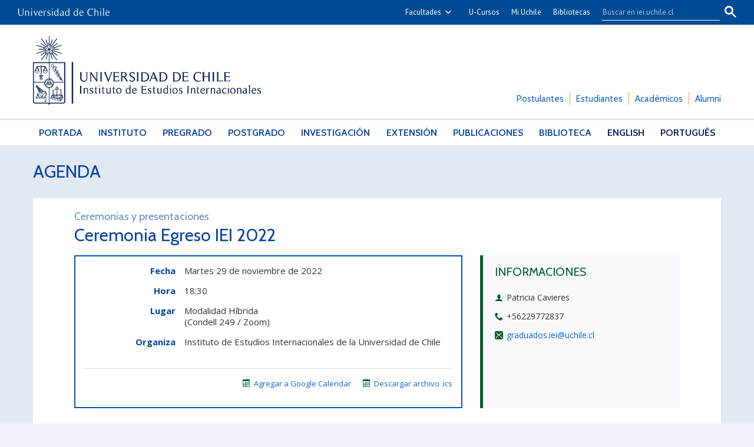

--- FILE ---
content_type: text/html; charset=utf-8
request_url: https://iei.uchile.cl/agenda/192074/ceremonia-egreso-iei-2022
body_size: 7659
content:
<!DOCTYPE html>
<html xml:lang="es" lang="es" class="no-js">
<!-- cms:page content="website:/IEI/plantillas/contenido" dialog="standard-templating-kit:pages/metadatos/metaPagina" -->
<!-- /cms:page -->
<head>
    <meta charset="UTF-8">
    <meta name="twitter:url" content="https://iei.uchile.cl/agenda/192074/ceremonia-egreso-iei-2022">
    <meta property="og:url" content="https://iei.uchile.cl/agenda/192074/ceremonia-egreso-iei-2022">
      <title>Ceremonia Egreso IEI 2022 - Instituto de Estudios Internacionales - Universidad de Chile</title>
      <meta name="twitter:title" content="Ceremonia Egreso IEI 2022 - Instituto de Estudios Internacionales - Universidad de Chile">
      <meta property="og:title" content="Ceremonia Egreso IEI 2022 - Instituto de Estudios Internacionales - Universidad de Chile">
    <meta property="og:image" content="https://iei.uchile.cl/dam/jcr:ba780bfc-5b04-4392-8be6-bd9f58613548/Invitaci%C3%B3n%20Ceremonia%20Egreso%202022-IEI.jpg">
  
  
          <meta name="description" content="  Dorotea L&oacute;pez Giral, Directora del Instituto de Estudios Internacionales de la Universidad de Chile , tiene el agrado de invitar a usted a la  Ceremonia de Egre">
          <meta name="twitter:description" content="  Dorotea L&oacute;pez Giral, Directora del Instituto de Estudios Internacionales de la Universidad de Chile , tiene el agrado de invitar a usted a la  Ceremonia de Egre">
          <meta property="og:description" content="  Dorotea L&oacute;pez Giral, Directora del Instituto de Estudios Internacionales de la Universidad de Chile , tiene el agrado de invitar a usted a la  Ceremonia de Egre">
  
  
      <meta name="twitter:image"   content="https://iei.uchile.cl/dam/jcr:ba780bfc-5b04-4392-8be6-bd9f58613548/Invitaci%C3%B3n%20Ceremonia%20Egreso%202022-IEI.jpg">
      <meta name="twitter:site" content="@ieiuchile">
      <link rel="canonical" href="http://iei.uchile.cl/agenda/192074/ceremonia-egreso-iei-2022">
    <meta name="twitter:card" content="summary">


<!-- Google tag (gtag.js) -->
<script async src="https://www.googletagmanager.com/gtag/js?id=G-NWDGYFDR97"></script>
<script>
  window.dataLayer = window.dataLayer || [];
  function gtag(){dataLayer.push(arguments);}
  gtag('js', new Date());

  gtag('config', 'G-NWDGYFDR97');
</script>

<meta name="viewport" content="width=device-width, initial-scale=1"> 
<meta name="apple-mobile-web-app-title" content="Instituto de Estudios Internacionales - Universidad de Chile">
<meta name="application-name" content="Instituto de Estudios Internacionales - Universidad de Chile">
<meta name="msapplication-TileColor" content="#ffffff">
<meta name="msapplication-TileImage" content="/.resources/portal-uchile/mstile-150x150.png">
<meta name="theme-color" content="#004b93">

<link rel="icon" href="/.resources/portal-uchile/favicon.ico" sizes="32x32">
<link rel="icon" href="/.resources/portal-uchile/favicon.svg" type="image/svg+xml">
<link rel="apple-touch-icon" href="/.resources/portal-uchile/favicon/apple-touch-icon.png">

<link rel="preconnect" href="https://fonts.googleapis.com">
<link rel="preconnect" href="https://fonts.gstatic.com" crossorigin>
<link href="https://fonts.googleapis.com/css2?family=Cabin:ital,wght@0,400..700;1,400..700&family=Open+Sans:ital,wght@0,300..800;1,300..800&family=Roboto+Slab:wght@100..900&display=swap" rel="stylesheet">

<link rel="stylesheet" href="/.resources/portal-uchile/styles/jquery.fancybox.min.css">
<link rel="stylesheet" href="/.resources/portal-iei/styles/main.css">
<link rel="stylesheet" href="/.resources/portal-iei/styles/styles8.css">

    <link rel="stylesheet" type="text/css" href="/.resources/uchile-recursos/addthis.css" media="screen">
    <link rel="stylesheet" type="text/css" href="/.resources/uchile-recursos/no-editor.css" media="screen">
</head>
<body>
<header>
	<!-- Barra UCHILE -->
	<div class="uchile__header">
		<div class="uchile__container">
			<a href="#content" title="Saltar al contenido" style="display: none" accesskey="s">Ir al contenido</a>
			<!-- Logo UCHILE -->
			<div class="uchile__left">
				<a tabindex="1" title="Universidad de Chile" href="https://uchile.cl/" target="_blank"><img src="/.resources/logos/barra-uchile.png" alt="Universidad de Chile"></a>
			</div>
			<!-- Buscador UCHILE -->
			<a class="uchile__open-search" href="#;" title="Abrir buscador"><span class="ln-1"></span><span class="ln-2"></span><span class="ln-3"></span></a>
			<div class="uchile__search">
				<p>Buscador</p>
				<script async src="https://cse.google.com/cse.js?cx=015318462511296752778:612fr36m240"></script>
				<div class="gcse-searchbox-only"></div>
			</div>
			<!-- Menu UCHILE -->
			<div class="uchile__right">
				<a tabindex="2" href="javascript:void(0)" title="Otras facultades" class="uchile__dropdown__btn">Facultades</a>
				<ul class="uchile__dropdown__links">
                	<li><a tabindex="-1" target="_blank" href="https://fau.uchile.cl" title="Facultad de Arquitectura y Urbanismo">Arquitectura y Urbanismo</a></li>
                	<li><a tabindex="-1" target="_blank" href="https://artes.uchile.cl" title="Facultad de Artes">Artes</a></li>
                	<li><a tabindex="-1" target="_blank" href="https://ciencias.uchile.cl" title="Facultad de Ciencias">Ciencias</a></li>
                	<li><a tabindex="-1" target="_blank" href="https://agronomia.uchile.cl" title="Facultad de Ciencias Agronómicas">Cs. Agronómicas</a></li>
                	<li><a tabindex="-1" target="_blank" href="https://ingenieria.uchile.cl" title="Facultad de Ciencias Físicas y Matemáticas">Cs. Físicas y Matemáticas</a></li>
                	<li><a tabindex="-1" target="_blank" href="https://forestal.uchile.cl" title="Facultad de Ciencias Forestales y de la Conservación de la Naturaleza">Cs. Forestales y Conservación</a></li>
                	<li><a tabindex="-1" target="_blank" href="https://quimica.uchile.cl" title="Facultad de Ciencias Químicas y Farmacéuticas">Cs. Químicas y Farmacéuticas</a></li>
                	<li><a tabindex="-1" target="_blank" href="https://facso.uchile.cl" title="Facultad de Ciencias Sociales">Cs. Sociales</a></li>
                	<li><a tabindex="-1" target="_blank" href="https://veterinaria.uchile.cl" title="Facultad de Ciencias Veterinarias y Pecuarias">Cs. Veterinarias y Pecuarias</a></li>
                	<li><a tabindex="-1" target="_blank" href="https://fcei.uchile.cl" title="Facultad de Comunicación e Imagen">Comunicación e Imagen</a></li>
                	<li><a tabindex="-1" target="_blank" href="https://derecho.uchile.cl" title="Facultad de Derecho">Derecho</a></li>
                	<li><a tabindex="-1" target="_blank" href="https://fen.uchile.cl" title="Facultad de Economía y Negocios">Economía y Negocios</a></li>
                	<li><a tabindex="-1" target="_blank" href="https://filosofia.uchile.cl" title="Facultad de Filosofía y Humanidades">Filosofía y Humanidades</a></li>
                	<li><a tabindex="-1" target="_blank" href="https://gobierno.uchile.cl" title="Facultad de Gobierno">Gobierno</a></li>
                	<li><a tabindex="-1" target="_blank" href="https://medicina.uchile.cl" title="Facultad de Medicina">Medicina</a></li>
                	<li><a tabindex="-1" target="_blank" href="https://odontologia.uchile.cl" title="Facultad de Odontología">Odontología</a></li>
                	<li><a tabindex="-1" target="_blank" href="https://ie.uchile.cl" title="Instituto de Estudios Avanzados en Educación">Estudios Avanzados en Educación</a></li>
                	<li><a tabindex="-1" target="_blank" href="https://iei.uchile.cl" title="Instituto de Estudios Internacionales">Estudios Internacionales</a></li>
                	<li><a tabindex="-1" target="_blank" href="https://inta.uchile.cl" title="Instituto de Nutrición y Tecnología de los Alimentos">Nutrición y Tecnología de Alimentos</a></li>
                	<li><a tabindex="-1" target="_blank" href="https://www.bachillerato.uchile.cl" title="Programa Académico de Bachillerato">Bachillerato</a></li>
                	<li><a tabindex="-1" target="_blank" href="https://www.redclinica.cl" title="Hospital Clínico Universidad de Chile">Hospital Clínico</a></li>
                </ul>
				<a tabindex="3" title="Plataforma de apoyo a la docencia" href="https://www.u-cursos.cl/" target="_blank">U-Cursos</a>
				<a tabindex="4" title="Intranet de servicios personalizados" href="https://mi.uchile.cl/" target="_blank">Mi Uchile</a>
				<a tabindex="5" title="Información y bibliotecas" href="https://uchile.cl/bibliotecas" target="_blank">Bibliotecas</a>
			</div>
		</div>
	</div>
	<!-- Logotipo + Canales -->
	<div class="header__banner">
		<div class="container">
			<a class="header__open-nav" href="#;" title="Abrir navegador"><span class="ln-1"></span><span class="ln-2"></span><span class="ln-3"></span><span class="txt">MENÚ</span></a>
			<a class="header__logo" href="/" accesskey="1"><img class="banner__img" src="/.resources/portal-iei/images/IEI.png" alt="Instituto de Estudios Internacionales - Universidad de Chile"><img class="banner__img-mobile" src="/.resources/portal-iei/images/logo-iei-movil.svg" alt="Instituto de Estudios Internacionales - Universidad de Chile"></a>
			<ul class="header__links">
				<li><a href="/postulantes" title="Información para postulantes">Postulantes</a></li>
				<li><a href="/estudiantes" title="Información para estudiantes">Estudiantes</a></li>
				<li><a href="/academicos" title="Información para académicos">Académicos</a></li>
				<li><a href="/egresados" title="IEI Alumni: Egresadas y egresados">Alumni</a></li>
			</ul>
		</div>
	</div>
	<!-- Menu principal + Canales -->
	<nav class="header__nav">
		<div class="container">
			<ul>
				<li><a href="/" title="Portada" class="portada">Portada</a></li>
				<li><a href="/instituto" title="Instituto de Estudios Internacionales">Instituto</a></li>
				<li><a href="/pregrado" title="Estudios de Pregrado">Pregrado</a></li>
				<li><a href="/postgrado" title="Programas de Postgrado">Postgrado</a></li>
				<li><a href="/investigacion" title="Líneas de Investigación">Investigación</a></li>
				<li><a href="/extension" title="Programa de Extensión">Extensión</a></li>
				<li><a href="/publicaciones" title="Publicaciones">Publicaciones</a></li>
				<li><a href="/biblioteca" title="Biblioteca">Biblioteca</a></li>
				<li><a href="/english-version" title="English version">English</a></li>
				<li><a href="/versao-portuguesa" title="Resumo em português">Português</a></li>
			</ul>
			<ul class="mobile">
				<li><a href="/postulantes" title="Información para postulantes">Postulantes</a></li>
				<li><a href="/estudiantes" title="Información para estudiantes">Estudiantes</a></li>
				<li><a href="/academicos" title="Información para académicos">Académicos</a></li>
				<li><a href="/egresados" title="Información para egresados">Egresados</a></li>
			</ul>
		</div>
	</nav>
</header>

<!-- cms:page content="website:/IEI/plantillas/contenido" -->
<!-- /cms:page -->


<section class="template iei final final__activity" id="content">
    <!-- Titulo -->
    <div class="container">
        <div class="template__header">
            <h2 class="template__title"><a href="/agenda" title="Agenda">Agenda</a></h2>
        </div>
    </div>
    <!-- Contenido -->
    <div class="container" itemscope itemtype="https://schema.org/Event">
        
        <div style="display:none;">
            <span itemprop="startDate">2022-11-29</span>
            <span itemprop="endDate">2022-11-29</span>
        </div>
        
        <div class="template__content">
            <aside class="final__aside-nav"></aside>
            <div class="final__main">
                  <h5 class="final__epigraph" itemprop="about">Ceremonias y presentaciones</h5>
                <h1 class="final__title" itemprop="name">Ceremonia Egreso IEI 2022</h1>
                <div class="final__main-fichas">
                    <div class="related__info">
                        <h4 class="related__info-title">Informaciones</h4>
                          <ul class="related__info-list" itemscope itemtype="https://schema.org/ContactPoint">
                                <li class="related__info-item related__info-nombre" itemprop="contactType">Patricia Cavieres</li>
                                <li class="related__info-item related__info-telefono" itemprop="telephone">+56229772837</li>
                                <li class="related__info-item related__info-email" itemprop="email"><a href="mailto:graduados.iei@uchile.cl">graduados.iei@uchile.cl</a></li>
                          </ul>
                    </div>
                    <div class="courses__top">
                    <div class="activity__data-content caso1C"><div class="activity__data-date"><h3>Fecha</h3><p class="activity__data-detail" itemprop="startDate">Martes 29 de noviembre de 2022</p> </div><div class="activity__data-hour"><h3>Hora</h3><p class="activity__data-detail" itemprop="doorTime">18:30</p></div><div class="activity__data-place" itemprop="location" itemscope itemtype="https://schema.org/Place"><h3>Lugar</h3><p class="activity__data-detail" itemprop="name">Modalidad Híbrida</p><address class="activity__data-address" itemprop="address">(Condell 249 / Zoom)</address></div></div>
                        <div class="courses__item">
                            <h3>Organiza</h3>
                            <ul class="activity__owner-list">
                                  <li itemprop="organizer">Instituto de Estudios Internacionales de la Universidad de Chile</li>
                            </ul>
                        </div>


                        <div class="courses__call">
                            <a title="Agregar actividad a Google Calendar" class="google-calendar" href="http://www.google.com/calendar/event?action=TEMPLATE&text=Ceremonia Egreso IEI 2022&dates=20221129T223000Z/20221129T233000Z&details=Organiza: Instituto de Estudios Internacionales de la Universidad de Chile%0AContacto: Patricia Cavieres %0A+56229772837  | graduados.iei@uchile.cl %0A%0ADorotea L&oacute;pez Giral, Directora del Instituto de Estudios Internacionales de la Universidad de Chile, tiene el agrado de invitar a usted a la Ceremonia de Egreso 2022 de sus programas de Mag&iacute;ster y T&iacute;tulo Profesional de Especialista en Relaciones Internacionales.%0A

En la oportunidad, el Subsecretario de Relaciones Econ&oacute;micas Internacionales, Sr. Jos&eacute; Miguel Ahumada, dictar&aacute; la conferencia: &quot;Desaf&iacute;os de Desarrollo para Chile&quot;&location=Modalidad Híbrida, Condell 249 / Zoom&trp=false&sprop=&sprop=name:"" target="_blank"><i class="i-calendar"></i> Agregar a Google Calendar</a>
                              <a title="Descargar archivo .ics" class="ical" href="/.magnolia/ServletCreacionArchivoICS/?idActividad=8903532a-2078-49ae-a000-4f7b0392d515" target="_self"><i class="i-calendar"></i> Descargar archivo .ics</a>
                        </div>

                    </div>
                </div>
                <aside class="final__aside-related">
                    <div class="final__images">





<figure class="template__main-img">
  
        <img itemprop="image" src="https://portaluchile.uchile.cl//.imaging/default/dam/imagenes/IEI/Imagenes-Agenda/Invitacio-n-Ceremonia-Egreso-2022-IEI.jpg/jcr:content.jpg" alt="Ceremonia Egreso 2022" class="img-responsive center-block op5 ">
  
    
</figure>

</div>
                    <ul class="list__related final__links">    <h4>Enlaces relacionados</h4>
<li><a href="https://us02web.zoom.us/meeting/register/tZAsdeivqDwqGtP9oFOMV8Gb1ZVH9Q5OIoPa" target="_self">Registro Participación Vía ZOOM</a></li>
</ul>
                    <ul class="mod__attachments final__attachments"></ul>
                </aside>
                <div class="descripcion" itemprop="description"><p><strong>Dorotea L&oacute;pez Giral, Directora del Instituto de Estudios Internacionales de la Universidad de Chile</strong>, tiene el agrado de invitar a usted a la <strong>Ceremonia de Egreso 2022</strong> de sus programas de Mag&iacute;ster y T&iacute;tulo Profesional de Especialista en Relaciones Internacionales.</p>

<p>En la oportunidad, el <strong>Subsecretario de Relaciones Econ&oacute;micas Internacionales, Sr. Jos&eacute; Miguel Ahumada</strong>, dictar&aacute; la conferencia: <em><strong>&quot;Desaf&iacute;os de Desarrollo para Chile&quot;</strong></em></p>

<p>La actividad se realizar&aacute; bajo <strong>modalidad h&iacute;brida</strong> (presencial en la sede del IEI, Condell 249, Providencia, y a trav&eacute;s de Zoom).</p>

<h5>Se ruega confirmar asistencia:</h5>

<p><strong>Presencial: </strong><a href="mailto:graduados.iei@uchile.cl">graduados.iei@uchile.cl</a></p>

<p>Tel&eacute;fono: +562 2977 2837</p>

<p><strong>Registro participaci&oacute;n virtual:&nbsp;</strong></p>

<p><a href="https://us02web.zoom.us/meeting/register/tZAsdeivqDwqGtP9oFOMV8Gb1ZVH9Q5OIoPa">https://us02web.zoom.us/meeting/register/tZAsdeivqDwqGtP9oFOMV8Gb1ZVH9Q5OIoPa</a></p>
</div>
                
            <div class="content__main__credit" itemscope itemtype="https://schema.org/CreativeWork">
                  <p itemprop="author">IEI</p>
            </div>
        </div>
    </div>
    <!-- Herramientas -->
    <div class="template__herramientas">
        <div class="container">
<div id="herramientas">
    <div class="subir"><a href="#" title="Subir">Subir</a></div>
        <div id="herramientas-redes">
            <div class="herramientas-redes_compartir">
                                    <div class="compartir-texto">Compartir:</div>
                    <div class="url_corta" id="url_corta">https://uchile.cl/e192074</div>
                    <div class="texto_compartir" id="d_clip_container" style="position:relative;">
                    <span id="d_clip_button" class="d_clip_button" data-clipboard-target="#url_corta">Copiar</span>
                    </div>
                
          </div>
          <div class="herramientas-redes_email">                 
          </div>
          <div class="herramientas-redes_addthis">

                        
<ul class="compartir-contenidos uno">
    <li><a href="https://twitter.com/intent/tweet?text=Ceremonia Egreso IEI 2022&url=http://uchile.cl/e192074&via=uchile" target="_blank">
        <svg xmlns="http://www.w3.org/2000/svg" fill="white" style="width: 26px; height: 17px;" class="at-icon-twitter" viewBox="0 0 32 32">
            <title>Compartir vía X</title>
            <path xmlns="http://www.w3.org/2000/svg" d="M.08,0,13.21,17.55,0,31.82H3L14.54,19.33l9.34,12.49H34L20.13,13.28,32.43,0h-3L18.81,11.51,10.2,0ZM4.45,2.19H9.1L29.63,29.63H25Z"/>
        </svg>X</a>
    </li>
    
    <li><a href="https://web.facebook.com/sharer.php?s=100&p[title]=Ceremonia Egreso IEI 2022&p[summary]=&p[url]=http://uchile.cl/e192074&p[images][0]=&_rdc=1&_rdr" target="_blank">
        <svg xmlns="http://www.w3.org/2000/svg" fill="white" style="width: 26px; height: 26px;" class="at-icon-facebook" viewBox="0 0 32 32">
            <title>Compartir vía Facebook</title>
            <path d="M22 5.16c-.406-.054-1.806-.16-3.43-.16-3.4 0-5.733 1.825-5.733 5.17v2.882H9v3.913h3.837V27h4.604V16.965h3.823l.587-3.913h-4.41v-2.5c0-1.123.347-1.903 2.198-1.903H22V5.16z" fill-rule="evenodd"></path>
        </svg>Facebook</a>
    </li>
    
    <li><a href="https://www.linkedin.com/shareArticle?mini=true&amp;url=http://uchile.cl/e192074" target="_blank">
        <svg xmlns="http://www.w3.org/2000/svg" width="18" height="18" fill="white" class="bi bi-linkedin" viewBox="0 0 16 16">
            <title>Compartir por LinkedIn</title>
            <path d="M0 1.146C0 .513.526 0 1.175 0h13.65C15.474 0 16 .513 16 1.146v13.708c0 .633-.526 1.146-1.175 1.146H1.175C.526 16 0 15.487 0 14.854V1.146zm4.943 12.248V6.169H2.542v7.225h2.401zm-1.2-8.212c.837 0 1.358-.554 1.358-1.248-.015-.709-.52-1.248-1.342-1.248-.822 0-1.359.54-1.359 1.248 0 .694.521 1.248 1.327 1.248h.016zm4.908 8.212V9.359c0-.216.016-.432.08-.586.173-.431.568-.878 1.232-.878.869 0 1.216.662 1.216 1.634v3.865h2.401V9.25c0-2.22-1.184-3.252-2.764-3.252-1.274 0-1.845.7-2.165 1.193v.025h-.016a5.54 5.54 0 0 1 .016-.025V6.169h-2.4c.03.678 0 7.225 0 7.225h2.4z"></path>
        </svg>LinkedIn</a>
    </li>
    
    <li><a href="https://api.whatsapp.com/send?text= Ceremonia Egreso IEI 2022%20http://uchile.cl/e192074" target="_blank">
        <svg xmlns="http://www.w3.org/2000/svg" width="20" height="20" fill="white" class="bi bi-whatsapp" viewBox="0 0 16 16">
            <title>Compartir por WhatsApp</title>
            <path d="M13.601 2.326A7.854 7.854 0 0 0 7.994 0C3.627 0 .068 3.558.064 7.926c0 1.399.366 2.76 1.057 3.965L0 16l4.204-1.102a7.933 7.933 0 0 0 3.79.965h.004c4.368 0 7.926-3.558 7.93-7.93A7.898 7.898 0 0 0 13.6 2.326zM7.994 14.521a6.573 6.573 0 0 1-3.356-.92l-.24-.144-2.494.654.666-2.433-.156-.251a6.56 6.56 0 0 1-1.007-3.505c0-3.626 2.957-6.584 6.591-6.584a6.56 6.56 0 0 1 4.66 1.931 6.557 6.557 0 0 1 1.928 4.66c-.004 3.639-2.961 6.592-6.592 6.592zm3.615-4.934c-.197-.099-1.17-.578-1.353-.646-.182-.065-.315-.099-.445.099-.133.197-.513.646-.627.775-.114.133-.232.148-.43.05-.197-.1-.836-.308-1.592-.985-.59-.525-.985-1.175-1.103-1.372-.114-.198-.011-.304.088-.403.087-.088.197-.232.296-.346.1-.114.133-.198.198-.33.065-.134.034-.248-.015-.347-.05-.099-.445-1.076-.612-1.47-.16-.389-.323-.335-.445-.34-.114-.007-.247-.007-.38-.007a.729.729 0 0 0-.529.247c-.182.198-.691.677-.691 1.654 0 .977.71 1.916.81 2.049.098.133 1.394 2.132 3.383 2.992.47.205.84.326 1.129.418.475.152.904.129 1.246.08.38-.058 1.171-.48 1.338-.943.164-.464.164-.86.114-.943-.049-.084-.182-.133-.38-.232z"/>
        </svg>WhatsApp</a>
    </li>
</ul>
        </div>
    </div>
</div>        </div>
    </div>
</section>

<script async defer src="https://maps.googleapis.com/maps/api/js?key=AIzaSyBJ0MXnM1wag8vvc03i3T1DwPGBpaqk6wQ&callback=initMap" type="text/javascript"></script>

<footer>
    <div class="footer-line">
        <div class="container">
            <a href="/resultado-de-busqueda" title="Ir al buscador del sitio" style="display:none" accesskey="4">Buscador</a>
            <a href="/servicios/preguntas-frecuentes" title="Ir a Preguntas frecuentes" style="display:none" accesskey="5">Preguntas frecuentes</a>
            <a href="/instituto/accesibilidad" title="Ir a descripción de accesibilidad del sitio" style="display:none" accesskey="0">Accesibilidad</a>
            <div class="footer-line__list">
                <a class="footer-line__link btn__noticias" href="/noticias-iei" title="Archivo de noticias" accesskey="2">Noticias</a>
                <a class="footer-line__link btn__agenda" href="/agenda" title="Agenda de actividades">Agenda</a>
                <a class="footer-line__link btn__cursos" href="/cursos" title="Archivo de cursos">Cursos</a>
                <a class="footer-line__link btn__videos" href="/videos" title="Archivo de videos">Videos</a>
            </div>
            <div class="footer__rrss">
              <a class="footer__instagram" href="https://www.instagram.com/ieiuchile/" target="_blank" title="Ir a Instagram"><span class="icon-instagram"></span></a>
              <a class="footer__youtube" href="https://www.youtube.com/channel/UCbCFvhjI3GGulWegFRQfZBA" target="_blank" title="Ir a Youtube"><span class="icon-youtube"></span></a>
              <a class="footer__twitter" href="https://x.com/ieiuchile" target="_blank" title="Ir a X"><svg xmlns="http://www.w3.org/2000/svg" xmlns:xlink="http://www.w3.org/1999/xlink" viewBox="0 0 32 32" version="1.1" role="img" aria-labelledby="at-svg-twitter-5" style="fill: #fff;width: 25px !important;margin-bottom: 6px;" class="at-icon at-icon-twitter">
                  <g>
                    <path xmlns="http://www.w3.org/2000/svg" id="path1009" class="cls-1" d="M.08,0,13.21,17.55,0,31.82H3L14.54,19.33l9.34,12.49H34L20.13,13.28,32.43,0h-3L18.81,11.51,10.2,0ZM4.45,2.19H9.1L29.63,29.63H25Z"></path>
                  </g>
                </svg></a>
              <a class="footer__linkedin" href="https://www.linkedin.com/company/ieiuchile" target="_blank" title="Ir a Linkedin"><span class="icon-linkedin"></span></a>
              <a class="footer__facebook" href="https://www.facebook.com/IEIuchile/" target="_blank" title="Ir a Facebook"><span class="icon-facebook2"></span></a>
            </div>
        </div>
    </div>
    <div class="footer__links">
        <div class="footer__list">
            <a class="footer__link" href="/servicios/contacto" title="Contacto" accesskey="6">Contacto</a>
            <a class="footer__link" href="/servicios/telefonos" title="Teléfonos">Teléfonos</a>
            <a class="footer__link" href="/servicios/ubicacion" title="Ubicación">Ubicación</a>
            <a class="footer__link" href="/servicios/guia-de-expertos" title="Guía de expertos">Guía de expertos</a>
            <a class="footer__link" href="/servicios/mapa-del-sitio" title="Mapa del sitio" accesskey="3">Mapa del sitio</a>
            <a class="footer__link" href="/servicios/politica-de-privacidad" title="Política de privacidad" accesskey="8">Política de privacidad</a>
        </div>
    </div>
    <div class="container">
      <div class="footer__iei">
        <p class="footer__subtitle">Instituto de Estudios Internacionales <span>Universidad de Chile</span></p>
        <address class="footer__address">Av. Condell 249, Providencia, Santiago</address>
        <div class="footer__contact"><a href="tel:+56229772800" title="Teléfono: +56229772800">+56 2 2977 2800</a> &nbsp;&nbsp;|&nbsp;&nbsp; <a href="mailto:iei@uchile.cl" title="Correo electrónico: iei@uchile.cl">iei@uchile.cl</a></div>
      </div>

      <div class="footer__transparente">
        <a href="https://uchile.cl/e230379" title="Acceso a información institucional pública por Ley de Transparencia">IEI Transparente</a>
      </div>
      <div class="footer__cna">
        <a class="logo-acreditacion" href="https://uchile.cl/acreditacion" target="_blank" title="Universidad acreditada hasta diciembre de 2032"><img src="https://uchile.cl/.resources/portal-uchile/images/acreditacion_footer.svg" alt="Universidad acreditada por CNA-Chile (Comisión Nacional de Acreditación), en nivel de excelencia en todas las áreas:
            Docencia y resultados del proceso de formación
            Gestión estratégica y recursos institucionales
            Aseguramiento interno de la calidad
            Investigación, creación e innovación
            Vinculación con el medio
            Vigencia: hasta diciembre de 2032."></a>
      </div>
    </div>
    <div class="footer__creditos">Desarrollado por
      <a class="footer__link_credits" href="https://uchile.cl/sisib" target="_blank" title="Dirección de Servicios de Información y Bibliotecas - SISIB">SISIB</a> y
      <a class="footer__link_credits" href="https://uchile.cl/vti" target="_blank" title="Vicerrectoría de Tecnologías de la Información - VTI">VTI</a>,
      <a class="footer__link_credits" href="https://uchile.cl/" target="_blank">Universidad de Chile</a>
    </div>
</footer>


<script src="https://ajax.googleapis.com/ajax/libs/jquery/3.6.0/jquery.min.js"></script>
<script src="/.resources/portal-iei/scripts/vendor.js"></script>
<script src="/.resources/portal-uchile/scripts/jquery.fancybox.min.js"></script>
<script src="/.resources/portal-iei/scripts/main02.js"></script>


    <script src="/.resources/uchile-recursos/no-editor.js"></script>

</body>
</html>


--- FILE ---
content_type: text/css;charset=UTF-8
request_url: https://iei.uchile.cl/.resources/portal-iei/styles/main.css
body_size: 23970
content:
@charset "UTF-8";@import url(https://fonts.googleapis.com/css?family=PT+Sans:400,700&display=swap);@font-face{font-family:icomoon;src:url(../fonts/icomoon.eot?w654ks);src:url(../fonts/icomoon.eot?w654ks#iefix) format("embedded-opentype"),url(../fonts/icomoon.ttf?w654ks) format("truetype"),url(../fonts/icomoon.woff?w654ks) format("woff"),url(../fonts/icomoon.svg?w654ks#icomoon) format("svg");font-weight:400;font-style:normal}[class*=" icon-"],[class^=icon-]{font-family:icomoon!important;speak:none;font-style:normal;font-weight:400;font-variant:normal;text-transform:none;line-height:1;-webkit-font-smoothing:antialiased;-moz-osx-font-smoothing:grayscale}.icon-up:before{content:""}.icon-external-link:before{content:""}.icon-admision:before{content:""}.icon-arrow-menu-down:before{content:""}.icon-arrow-menu-left:before{content:""}.icon-arrow-menu-right:before{content:""}.icon-arrow-menu-up:before{content:""}.icon-arrow-up2:before{content:""}.icon-attachment:before{content:""}.icon-book:before{content:""}.icon-books:before{content:""}.icon-box-add:before{content:""}.icon-btn-up:before{content:""}.icon-bullhorn:before{content:""}.icon-calendar:before{content:""}.icon-camera:before{content:""}.icon-cancel-circle:before{content:""}.icon-checkmark:before{content:""}.icon-circle-down:before{content:""}.icon-circle-left:before{content:""}.icon-circle-right:before{content:""}.icon-circle-up:before{content:""}.icon-close:before{content:""}.icon-connection:before{content:""}.icon-contacto:before{content:""}.icon-cross:before{content:""}.icon-display:before{content:""}.icon-download:before{content:""}.icon-earth:before{content:""}.icon-enlarge:before{content:""}.icon-envelop:before{content:""}.icon-facebook2:before{content:""}.icon-file-text:before{content:""}.icon-headphones:before{content:""}.icon-home:before{content:""}.icon-ico-down:before{content:""}.icon-ico-down2:before{content:""}.icon-image:before{content:""}.icon-instagram:before{content:""}.icon-library:before{content:""}.icon-link:before{content:""}.icon-linkedin:before{content:""}.icon-linkedin2:before{content:""}.icon-location:before{content:""}.icon-mail3:before{content:""}.icon-mic:before{content:""}.icon-minus:before{content:""}.icon-mobile2:before{content:""}.icon-music:before{content:""}.icon-newspaper:before{content:""}.icon-pencil2:before{content:""}.icon-phone:before{content:""}.icon-play:before{content:""}.icon-play2:before{content:""}.icon-plus:before{content:""}.icon-printer:before{content:""}.icon-profile:before{content:""}.icon-quotes-left:before{content:""}.icon-quotes-right:before{content:""}.icon-search:before{content:""}.icon-select:before{content:""}.icon-shrink:before{content:""}.icon-stack:before{content:""}.icon-twitter:before{content:""}.icon-user:before{content:""}.icon-users:before{content:""}.icon-whatsapp:before{content:""}.icon-youtube:before{content:""}.icon-zoom-in:before{content:""}.icon-zoom-out:before{content:""}.final__resultados form.gsc-search-box{width:100%;margin:0;padding:0 0 0 15px;border:2px solid #0456BC;border-radius:0;-webkit-transition:all .15s ease-in-out;-o-transition:all .15s ease-in-out;transition:all .15s ease-in-out}.final__resultados table.gsc-search-box{margin:0}.final__resultados table.gsc-search-box td{padding:0!important;vertical-align:middle}.final__resultados table.gsc-search-box td.gsib_b{width:1%;padding:3px 0 0!important}.final__resultados table.gsc-search-box td.gsc-input .gsc-input-box{margin:0;padding:0;border:none;border-radius:0}.final__resultados .gsc-search-button button{display:block;background:0 0;width:50px;height:42px;line-height:50%;padding:0;margin:0;border:none;border-radius:0;cursor:pointer}.final__resultados .gsc-search-button svg{fill:#03429F!important;width:18px;height:18px}.final__resultados form::focus{border:2px solid #01753D}.final__resultados img{opacity:1!important}.final__resultados .gsc-control-cse{padding:0!important}.final__resultados .gcsc-branding{display:none}header{position:relative;width:100%;background:#fff}header img::-moz-selection{background:0!important}header img::selection{background:0!important}.header__banner{position:relative;margin:19px 0 24px}@media print,screen and (max-width:1023px){.header__banner{padding:0 0 0 1px}}.header__banner>.container{position:relative;display:-webkit-box;display:-webkit-flex;display:-ms-flexbox;display:flex;-webkit-box-align:end;-webkit-align-items:flex-end;-ms-flex-align:end;align-items:flex-end}@media print,screen and (max-width:1023px){.header__banner>.container{position:initial;max-width:96%}}.header__logo a{display:inline-block}.header__logo img{vertical-align:middle;height:117px}@media print,screen and (max-width:1023px){.header__logo img{height:100px}}.banner__img-mobile{display:none}@media print,screen and (max-width:767px){.header__banner{margin:0;padding:10px 2%}.header__banner>.container{max-width:94%}.header__logo img{height:60px}.banner__img{display:none}.banner__img-mobile{display:block}}.header__links{position:absolute;display:block;bottom:0;right:0}.header__links a,.header__nav ul li a{position:relative;font-family:Cabin,sans-serif}@media print,screen and (max-width:1023px){.header__links{display:none}}.header__links li{display:inline-block;text-align:center;border-left:1px solid #FCA210;padding-left:10px;margin-left:6px}.header__links li:first-child{border-left:0 none;padding-left:0;margin-left:0}.header__links a{color:#1564CD;font-size:15px}.header__links a.activo{color:#FCA210;font-weight:700}.header__links a.activo:after,.header__links a:hover:after{opacity:1}.header__nav{border-top:2px solid #D9DCEB}.header__nav ul{list-style:none;display:-webkit-box;display:-webkit-flex;display:-ms-flexbox;display:flex;-webkit-box-pack:justify;-webkit-justify-content:space-between;-ms-flex-pack:justify;justify-content:space-between}@media print,screen and (max-width:1023px){.header__links a{font-size:16px}.header__nav{border-top:0 none}.header__nav ul{width:100%;background:rgba(3,66,159,.03);border-top:2px solid #D9DCEB;-webkit-box-orient:vertical;-webkit-box-direction:normal;-webkit-flex-direction:column;-ms-flex-direction:column;flex-direction:column}}.header__nav ul li{text-align:center}.header__nav ul li a{display:block;text-transform:uppercase;color:#03429F;font-size:16px;font-weight:600;padding:12px 10px}.header__nav ul li a.activo,.header__nav ul li a:hover{color:#DB1A40;background:#fff}.header__nav ul li a:after{content:"";position:absolute;display:block;background:#DB1A40;width:100%;height:0;bottom:0;left:0;right:0;opacity:0;-webkit-transition:all .3s ease-in-out;-o-transition:all .3s ease-in-out;transition:all .3s ease-in-out}.header__nav ul li a.activo:after,.header__nav ul li a:hover:after{opacity:1;height:3px;-webkit-transition:all .3s ease-in-out;-o-transition:all .3s ease-in-out;transition:all .3s ease-in-out}.header__nav ul.mobile{display:none}@media print,screen and (max-width:1023px){.header__nav ul li a{font-size:17px;width:100%;border-bottom:1px solid #0456BC}.header__nav ul li a.activo{border-bottom:2px solid #E62253}.header__nav ul li a:after{content:none}.header__nav ul.mobile{display:block;-webkit-column-count:4;-moz-column-count:4;column-count:4;-webkit-column-gap:0;-moz-column-gap:0;column-gap:0;-webkit-column-rule:1px solid #0456BC;-moz-column-rule:1px solid #0456BC;column-rule:1px solid #0456BC;border-top:0;background:#011A65}.header__nav ul.mobile a{display:block;font-size:16px;color:#fff;text-transform:initial;border:0;border-bottom:1px solid #0456BC}}@media print,screen and (max-width:767px){.header__nav ul.mobile{-webkit-column-count:2;-moz-column-count:2;column-count:2}}@media print,screen and (max-width:1023px){.header__nav ul.mobile a:hover{color:#fff;display:block;background:#03429F}.header__nav ul.mobile a.activo{color:#FCA210;background:#fff;border-bottom:0}.header__nav ul.mobile a:after{content:none}}.header__nav ul li a[title~=English]{color:#011A65}.header__nav ul li a[title~=English]:hover{color:#DB1A40;background:#fff}.uchile__header{font-family:"PT Sans",sans-serif;background-color:#004b93;color:#fff;height:42px}a.uchile__dropdown__btn:after,a.uchile__open-search .ln-2:before{font-family:icomoon!important;font-weight:400;font-variant:normal;text-transform:none;-webkit-font-smoothing:antialiased;speak:none;font-style:normal;-moz-osx-font-smoothing:grayscale}.uchile__header table,.uchile__header td{line-height:1;border:0;overflow:inherit}.uchile__container{max-width:1290px;padding:0;margin:0 auto}@media screen and (max-width:1320px){.uchile__container{max-width:1168px}}@media screen and (max-width:1199px){.uchile__container{padding:0 3%}}.uchile__container:after{content:"";display:block;clear:both}.uchile__left{position:relative;display:block}@media screen and (max-width:767px){.uchile__header{height:0}.uchile__left{display:none}}.uchile__left a{float:left;line-height:1;padding:0}.uchile__left a:hover{background:0}.uchile__right a:hover,a.uchile__dropdown__btn.open{background:rgba(255,255,255,.1)}.uchile__left a:hover img{opacity:.67}.uchile__left img{display:inline-block;width:162px;height:auto;margin-top:14px;-webkit-transition:opacity .3s ease-in-out;-o-transition:opacity .3s ease-in-out;transition:opacity .3s ease-in-out}.uchile__right{position:relative;float:right}@media screen and (max-width:767px){.uchile__right{display:none}}.uchile__right a{float:left;color:#fff;font-size:13px;line-height:42px;padding:0 10px;-webkit-transition:all .3s ease-in-out;-o-transition:all .3s ease-in-out;transition:all .3s ease-in-out}.uchile__right a:hover{color:#fff}a.uchile__dropdown__btn{float:left;position:relative;display:-webkit-box;display:-webkit-flex;display:-ms-flexbox;display:flex;-webkit-box-align:center;-webkit-align-items:center;-ms-flex-align:center;align-items:center;padding:0 20px;z-index:3}a.uchile__dropdown__btn:after{content:"";display:inline-block;font-size:10px;margin-left:7px;-webkit-transform:rotate(0);-ms-transform:rotate(0);-o-transform:rotate(0);transform:rotate(0);-webkit-transition:all .3s ease-in .3s;-o-transition:all .3s ease-in .3s;transition:all .3s ease-in .3s;line-height:1}a.uchile__dropdown__btn.open:after{-webkit-transform:rotate(-90deg);-ms-transform:rotate(-90deg);-o-transform:rotate(-90deg);transform:rotate(-90deg);-webkit-transition:all .3s ease-out 0s;-o-transition:all .3s ease-out 0s;transition:all .3s ease-out 0s}ul.uchile__dropdown__links{position:absolute;list-style:none;background:#036;width:480px;max-height:0;top:42px;left:0;overflow:hidden;z-index:99999;-webkit-transition:max-height .6s ease-in;-o-transition:max-height .6s ease-in;transition:max-height .6s ease-in}@media screen and (max-width:1023px){ul.uchile__dropdown__links{width:380px}}ul.uchile__dropdown__links.open{height:auto;max-height:600px;-webkit-transition:max-height .6s ease-out;-o-transition:max-height .6s ease-out;transition:max-height .6s ease-out}ul.uchile__dropdown__links li{float:left;display:block;width:50%;padding:0;margin:0;border:none}ul.uchile__dropdown__links li:nth-child(odd){border-right:1px solid rgba(255,255,255,.1)}ul.uchile__dropdown__links li a{float:none;display:block;text-align:center;font-size:13px;line-height:32px;padding:0 18px;margin:0;opacity:.8}ul.uchile__dropdown__links li a:hover{background:rgba(255,255,255,.1);color:#fff;opacity:1}a.uchile__open-search{float:right;position:relative;display:none;background-color:#004b93;width:40px;height:42px;padding:0;z-index:5}a.uchile__open-search:hover{background:rgba(255,255,255,.1)}@media screen and (max-width:1023px){ul.uchile__dropdown__links li a{padding:0}a.uchile__open-search{display:block}}@media screen and (max-width:767px){a.uchile__open-search{position:absolute;background:0;width:30px;height:34px;top:23px;right:61px}a.uchile__open-search:hover{background:0}}a.uchile__open-search span{position:absolute;display:block;background:#fff;width:24px;height:3px;left:0;right:0;margin:0 auto;opacity:0;-webkit-transition:all .3s ease-in .1s;-o-transition:all .3s ease-in .1s;transition:all .3s ease-in .1s}a.uchile__open-search .ln-1{top:11px}@media screen and (max-width:767px){a.uchile__open-search span{background:#03429F;width:28px;height:4px}a.uchile__open-search .ln-1{top:2px}}a.uchile__open-search .ln-2{text-align:center;background:0;line-height:1;width:20px;height:20px;top:11px;opacity:1;-webkit-transition:opacity .45s ease-in-out .2s;-o-transition:opacity .45s ease-in-out .2s;transition:opacity .45s ease-in-out .2s}a.uchile__open-search .ln-2:before{content:"";color:#fff;font-size:20px;line-height:1}@media screen and (max-width:767px){a.uchile__open-search .ln-2{width:22px;height:24px;top:5px}a.uchile__open-search .ln-2:before{color:#03429F;font-size:22px}}a.uchile__open-search .ln-3{top:28px}a.uchile__open-search.open{background:rgba(255,255,255,.1)}@media screen and (max-width:767px){a.uchile__open-search .ln-3{top:18px}a.uchile__open-search.open{background:0}}a.uchile__open-search.open span{opacity:1;-webkit-transition:all .3s ease-out .2s;-o-transition:all .3s ease-out .2s;transition:all .3s ease-out .2s}a.uchile__open-search.open .ln-1{top:20px;-webkit-transform:rotate(-135deg);-ms-transform:rotate(-135deg);-o-transform:rotate(-135deg);transform:rotate(-135deg)}@media screen and (max-width:767px){a.uchile__open-search.open .ln-1{top:15px}}a.uchile__open-search.open .ln-2{background:0;opacity:0}a.uchile__open-search.open .ln-3{top:20px;-webkit-transform:rotate(135deg);-ms-transform:rotate(135deg);-o-transform:rotate(135deg);transform:rotate(135deg)}@media screen and (max-width:767px){a.uchile__open-search.open .ln-3{top:15px}}.uchile__search{position:relative;float:right;background:#004b93;color:#fff;padding:10px 0}@media screen and (min-width:1024px){.uchile__search{display:block!important}}@media screen and (min-width:768px) and (max-width:1023px){.uchile__search{position:absolute;background:#036;width:0;top:0;right:calc(3% + 40px);padding:10px 0;overflow:hidden;z-index:4;-webkit-transition:width .3s ease-in,padding .1s ease-in;-o-transition:width .3s ease-in,padding .1s ease-in;transition:width .3s ease-in,padding .1s ease-in}}@media screen and (max-width:767px){.uchile__search{position:absolute;width:100%;height:0;top:80px;right:0;padding:0 3%;overflow:hidden;z-index:4;-webkit-box-shadow:inset 0 0 8px 0 rgba(0,0,0,.1);box-shadow:inset 0 0 8px 0 rgba(0,0,0,.1);-webkit-transition:height .1s ease-in,padding .3s ease-in;-o-transition:height .1s ease-in,padding .3s ease-in;transition:height .1s ease-in,padding .3s ease-in}.uchile__search form.gsc-search-box{opacity:0;-webkit-transition:opacity .1s ease-in 0s;-o-transition:opacity .1s ease-in 0s;transition:opacity .1s ease-in 0s}}@media screen and (min-width:768px) and (max-width:1023px){.uchile__search.open{width:258px;padding:10px;-webkit-transition:width .3s ease-out,padding .3s ease-in;-o-transition:width .3s ease-out,padding .3s ease-in;transition:width .3s ease-out,padding .3s ease-in}}@media screen and (max-width:767px){.uchile__search.open{height:auto;padding:15px 3%;-webkit-transition:height .1s ease-out .1s,padding .3s ease-out .1s;-o-transition:height .1s ease-out .1s,padding .3s ease-out .1s;transition:height .1s ease-out .1s,padding .3s ease-out .1s}.uchile__search.open form.gsc-search-box{opacity:1;-webkit-transition:opacity .1s ease-out .2s;-o-transition:opacity .1s ease-out .2s;transition:opacity .1s ease-out .2s}}.uchile__search p{display:none}.uchile__search form.gsc-search-box{width:228px;height:22px;margin:0 0 0 10px!important;overflow:hidden}@media screen and (max-width:1023px){.uchile__search form.gsc-search-box{margin:0!important}}@media screen and (max-width:767px){.uchile__search form.gsc-search-box{width:100%;height:40px;margin:0!important}}.uchile__search table.gsc-search-box{width:100%;margin:0!important}.uchile__search table.gsc-search-box td{background:#004b93;padding:0!important;vertical-align:top}@media screen and (max-width:1023px){.uchile__search table.gsc-search-box td{background:#036}}@media screen and (max-width:767px){.uchile__search table.gsc-search-box td{background:#004b93}}.uchile__search table.gsc-search-box td.gsib_a:after{content:'';position:absolute;background:#fff;width:200px;height:1px;left:10px;bottom:7px}.uchile__search table.gsc-search-box td.gsib_b{padding:0 8px 0 4px!important}@media screen and (max-width:767px){.uchile__search table.gsc-search-box td.gsib_a:after{background:#fff;width:calc(94% - 40px);height:2px;left:3%;bottom:12px}.uchile__search table.gsc-search-box td.gsib_b{padding:0!important}}.uchile__search table.gsc-search-box td.gsc-input .gsc-input-box{background:0 0;height:22px;padding:0;border:none}@media screen and (max-width:767px){.uchile__search table.gsc-search-box td.gsc-input .gsc-input-box{height:40px}}.uchile__search table.gsc-search-box td.gsc-input input{color:#fff;background:#004b93!important;font-family:"PT Sans",sans-serif;font-size:13px;text-indent:0!important;height:22px!important;padding:1px!important;border:0!important}@media screen and (max-width:1023px){.uchile__search table.gsc-search-box td.gsc-input input{background:#036!important}}@media screen and (max-width:767px){.uchile__search table.gsc-search-box td.gsc-input input{background:#004b93!important;font-size:18px;height:40px!important;padding:5px 0!important}}.uchile__search table.gsc-search-box td .gsst_b{width:20px!important;height:22px!important;padding:0}@media screen and (max-width:767px){.uchile__search table.gsc-search-box td .gsst_b{width:40px!important;height:40px!important}}.uchile__search table.gsc-search-box td a{text-align:center;margin:0;padding:0;width:20px!important;height:22px!important;overflow:hidden}.uchile__search table.gsc-search-box td a span{display:block;color:#fff;font:26px/22px arial,sans-serif}.uchile__search table.gsc-search-box td a:focus span,.uchile__search table.gsc-search-box td a:hover span{color:rgba(255,255,255,.67)}@media screen and (max-width:767px){.uchile__search table.gsc-search-box td a{width:40px!important;height:40px!important}.uchile__search table.gsc-search-box td a span{font:40px/40px arial,sans-serif}.uchile__search table.gsc-search-box td a:focus span,.uchile__search table.gsc-search-box td a:hover span{color:#03429F}}.uchile__search table.gsc-search-box td button{display:block;background:0 0;line-height:20px;width:20px;height:20px;min-width:auto;padding:0;margin:0;border:none;border-radius:0;cursor:pointer}@media screen and (max-width:767px){.uchile__search table.gsc-search-box td button{line-height:40px;width:40px;height:40px;padding:8px}}.uchile__search table.gsc-search-box td button svg{fill:#fff;width:20px;height:20px;padding:0}.uchile__search table.gsc-search-box td button:focus svg,.uchile__search table.gsc-search-box td button:hover svg{fill:rgba(255,255,255,.67)}input.gsc-input::-webkit-input-placeholder{color:rgba(255,255,255,.67);font-size:13px!important}@media screen and (max-width:767px){.uchile__search table.gsc-search-box td button svg{width:24px;height:24px}.uchile__search table.gsc-search-box td button:focus svg,.uchile__search table.gsc-search-box td button:hover svg{fill:#fff}input.gsc-input::-webkit-input-placeholder{color:#ACACAC;font-size:18px!important}}input.gsc-input::-moz-placeholder{color:rgba(255,255,255,.67);font-size:13px!important}@media screen and (max-width:767px){input.gsc-input::-moz-placeholder{color:#ACACAC;font-size:18px!important}}input.gsc-input:-ms-input-placeholder{color:rgba(255,255,255,.67);font-size:13px!important}@media screen and (max-width:767px){input.gsc-input:-ms-input-placeholder{color:#ACACAC;font-size:18px!important}}input.gsc-input:-moz-placeholder{color:rgba(255,255,255,.67);font-size:13px!important}.header__banner .header__logo{position:relative;display:inline-block}.header__banner .header__open-nav{position:absolute;display:none;width:30px;height:34px;top:13px;right:2%;z-index:1}@media screen and (max-width:1023px){.header__banner .header__open-nav{display:block;top:43px}}@media screen and (max-width:767px){input.gsc-input:-moz-placeholder{color:#ACACAC;font-size:18px!important}.header__banner .header__open-nav{top:23px;right:20px}}.header__banner .header__open-nav span{position:absolute;display:block;background:#03429F;width:28px;height:4px;left:0;right:0;margin:0 auto;-webkit-transition:all .3s ease-in .2s;-o-transition:all .3s ease-in .2s;transition:all .3s ease-in .2s}.header__banner .header__open-nav span.txt{background:0;color:#03429F;font-size:10px;line-height:12px;width:30px;height:auto}.header__banner .header__open-nav .ln-1{top:2px}.header__banner .header__open-nav .ln-2{top:10px}.header__banner .header__open-nav .ln-3{top:18px}.header__banner .header__open-nav .txt{top:24px}.header__banner .header__open-nav.open span{opacity:1;-webkit-transition:all .3s ease-out .25s;-o-transition:all .3s ease-out .25s;transition:all .3s ease-out .25s}.header__banner .header__open-nav.open .ln-1{top:15px;-webkit-transform:rotate(-135deg);-ms-transform:rotate(-135deg);-o-transform:rotate(-135deg);transform:rotate(-135deg)}.header__banner .header__open-nav.open .ln-2{background:0;opacity:0}.header__banner .header__open-nav.open .ln-3{top:15px;-webkit-transform:rotate(135deg);-ms-transform:rotate(135deg);-o-transform:rotate(135deg);transform:rotate(135deg)}.header__banner .header__open-nav.open .txt{background:0;margin-top:6px}.header__nav{position:relative}@media screen and (max-width:1023px){.header__nav .container{width:100%;max-height:0;max-width:100%;overflow:hidden;-webkit-transition:max-height .6s ease-in;-o-transition:max-height .6s ease-in;transition:max-height .6s ease-in}.header__nav .container.open{height:auto;max-height:600px;-webkit-transition:max-height .6s ease-out .3s;-o-transition:max-height .6s ease-out .3s;transition:max-height .6s ease-out .3s}}footer{color:#fff;background:#03429F;font-size:16px;font-family:Cabin,sans-serif;width:100%;position:absolute;left:0;right:0;bottom:0;z-index:1;-webkit-transition:all .3s ease-in-out;-o-transition:all .3s ease-in-out;transition:all .3s ease-in-out}footer a:hover{color:#fff}.footer-line>.container{border-bottom:2px solid #155ba0;display:-webkit-box;display:-webkit-flex;display:-ms-flexbox;display:flex;-webkit-box-pack:justify;-webkit-justify-content:space-between;-ms-flex-pack:justify;justify-content:space-between}@media print,screen and (max-width:1023px){footer{position:initial}.footer-line>.container{display:block;border-bottom:0 none}}.footer-line__list{display:-webkit-box;display:-webkit-flex;display:-ms-flexbox;display:flex;-webkit-box-align:center;-webkit-align-items:center;-ms-flex-align:center;align-items:center;-webkit-box-pack:justify;-webkit-justify-content:space-between;-ms-flex-pack:justify;justify-content:space-between}@media print,screen and (max-width:1023px){.footer-line__list{display:inherit;-webkit-column-count:2;-moz-column-count:2;column-count:2;-webkit-column-gap:1px;-moz-column-gap:1px;column-gap:1px;-webkit-column-rule:1px solid #fff;-moz-column-rule:1px solid #fff;column-rule:1px solid #fff;-webkit-column-span:all;-moz-column-span:all;column-span:all}}.footer-line__item{background:#011A65}.footer-line__link{color:#fff;display:inline-block;font-size:17px;text-align:center;padding:20px;text-transform:uppercase}@media print,screen and (max-width:1023px){.footer-line__link{padding:15px 10px;width:100%;border-bottom:1px solid #fff}}.footer-line__link:hover{background:#0456BC}.btn__noticias:before{content:""}.btn__agenda:before{content:""}.btn__cursos:before{content:""}.btn__videos:before{content:""}.btn__agenda:before,.btn__cursos:before,.btn__noticias:before,.btn__videos:before{padding-right:5px;font-family:icomoon!important;speak:none;font-style:normal;font-weight:400;font-variant:normal;text-transform:none;line-height:1;-webkit-font-smoothing:antialiased;-moz-osx-font-smoothing:grayscale}@media print,screen and (max-width:767px){.btn__agenda:before,.btn__cursos:before,.btn__noticias:before,.btn__videos:before{padding-right:10px}}footer>.container{display:-webkit-box;display:-webkit-flex;display:-ms-flexbox;display:flex;-webkit-flex-wrap:wrap;-ms-flex-wrap:wrap;flex-wrap:wrap;-webkit-box-orient:horizontal;-webkit-box-direction:reverse;-webkit-flex-direction:row-reverse;-ms-flex-direction:row-reverse;flex-direction:row-reverse;-webkit-box-align:start;-webkit-align-items:flex-start;-ms-flex-align:start;align-items:flex-start;-webkit-box-pack:justify;-webkit-justify-content:space-between;-ms-flex-pack:justify;justify-content:space-between;padding:50px 10px}@media print,screen and (max-width:1023px){footer>.container{text-align:center;padding:0}}.footer__rrss{font-size:0;padding:11px 10px 0}@media print,screen and (max-width:1023px){.footer__rrss{background:#011A65;padding:10px 0}}.footer__facebook,.footer__instagram,.footer__linkedin,.footer__twitter,.footer__youtube{color:#fff;text-decoration:none;font-size:25px;display:inline-block;padding-top:8px;height:40px;width:40px;margin-left:10px;border-radius:0;position:relative}.footer__facebook span:before,.footer__instagram span:before,.footer__linkedin span:before,.footer__twitter span:before,.footer__youtube span:before{position:absolute;left:0;right:0;font-family:icomoon!important;speak:none;font-style:normal;font-weight:400;font-variant:normal;text-transform:none;line-height:1;-webkit-font-smoothing:antialiased;-moz-osx-font-smoothing:grayscale;-webkit-transition:all .15s ease-in-out;-o-transition:all .15s ease-in-out;transition:all .15s ease-in-out}.btn_agenda:before,.btn_cursos:before,.btn_noticias:before,.btn_videos:before,.footer__link[target="_blank"]:after{font-style:normal;line-height:1;-o-transition:all .15s ease-in-out;speak:none;font-variant:normal;text-transform:none;-webkit-font-smoothing:antialiased;-moz-osx-font-smoothing:grayscale}.footer__facebook:hover{background:#3b5998}.footer__twitter:hover{background:#1da1f2}.footer__instagram:hover{background:#833ab4}.footer__linkedin:hover{background:#005E93}.footer__youtube:hover{background:red}.footer__links{width:60%;text-align:right}@media print,screen and (max-width:1023px){.footer__links{text-align:center}.footer__list{padding-bottom:20px;border-bottom:2px solid #155ba0}}.footer__link{color:#FDBE15;display:inline-block;padding:5px 0 5px 20px}.footer__link:hover{color:#fff}.footer__link[target="_blank"]:after{content:"";color:#FCA210;font-size:10px;margin-left:10px;font-family:icomoon!important;font-weight:400;-webkit-transition:all .15s ease-in-out;transition:all .15s ease-in-out}.footer__subtitle,.footer__subtitle span{font-family:"Open Sans",sans-serif}.footer__iei{width:40%}.footer__subtitle{color:#fff;font-size:18px;font-weight:700;margin-bottom:10px;letter-spacing:.9px}.footer__subtitle span{display:block;font-size:16px;font-weight:400;text-transform:none}.footer__address{font-style:normal}.footer__contact{margin:10px 0}.footer__contact a{color:#FDBE15}.footer__contact a:hover{color:#fff}@media print,screen and (max-width:1023px){.footer__link{padding:10px}.footer__iei,.footer__links{width:100%;padding:30px 10% 0}}@media print,screen and (max-width:767px){.footer__subtitle{letter-spacing:0}.footer__iei,.footer__links{padding:20px 4% 0}}.footer__creditos,.footer__rrss{text-align:center}.footer__creditos{font-size:13px;margin-top:-26px}@media print,screen and (max-width:1023px){.footer__creditos{width:100%;margin:20px 0 0;padding:20px 3%;background:#011A65}}.footer__link_credits{color:#FDBE15}.footer__link_credits:hover{text-decoration:underline}.btn_agenda:before,.btn_cursos:before,.btn_noticias:before,.btn_videos:before{color:#fff;font-size:16px;display:inline-block;margin-right:10px;font-family:icomoon!important;font-weight:400;-webkit-transition:all .15s ease-in-out;transition:all .15s ease-in-out}.btn_noticias:before{content:""}.btn_agenda:before{content:""}.btn_cursos:before{content:""}.btn_videos:before{content:""}.final__main{line-height:1.6}.final__main :after,.final__main :before{-webkit-transition:all .15s ease-in-out;-o-transition:all .15s ease-in-out;transition:all .15s ease-in-out}.final a{position:relative;color:#1564CD}.final a:hover{color:#E62253}.final__main h1{font-size:30px}@media print,screen and (max-width:1023px){.final__main h1{font-size:26px;width:100%}}@media print,screen and (max-width:767px){.final__main h1{font-size:24px}}.final__main h2{font-size:26px}@media print,screen and (max-width:1023px){.final__main h2{font-size:24px}}@media print,screen and (max-width:767px){.final__main h2{font-size:22px}}.final__main h3{font-size:22px}@media print,screen and (max-width:1023px){.final__main h3{font-size:20px}}@media print,screen and (max-width:767px){.final__main h3{font-size:18px}}.final__main h4{font-size:20px}.final__main h5{font-size:18px}@media print,screen and (max-width:767px){.final__main h4{font-size:18px}.final__main h5{font-size:16px}}.final__main h6{font-size:16px}@media print,screen and (max-width:767px){.final__main h6{font-size:14px}}.final__main h1,.final__main h2,.final__main h3,.final__main h4,.final__main h5,.final__main h6{line-height:1.3;margin-bottom:20px}.final__main p~h2,.final__main p~h3{margin-top:30px}h1.final__title{margin-bottom:15px;line-height:1.3}h4.final__teaser{color:#015E31;font-size:21px;font-family:"Open Sans",sans-serif;line-height:1.4}h5.final__epigraph{opacity:.6;margin:0}.final__main h1~h4{width:100%;margin:-10px 0 20px}.final__main h2 strong,.final__main h3 strong{font-weight:400}.final__main p,.final__main pre{margin-bottom:20px}.final__main .descripcion ol,.final__main .descripcion ul,.final__main .plan__estudios ol,.final__main .plan__estudios ul,.final__main .tab-content ol,.final__main .tab-content ul{margin-bottom:30px;line-height:1.6}.final__main .descripcion ol,.final__main .plan__estudios ol,.final__main .tab-content ol{counter-reset:item}.final__main .descripcion ol ol,.final__main .descripcion ol ul,.final__main .descripcion ul ol,.final__main .descripcion ul ul,.final__main .plan__estudios ol ol,.final__main .plan__estudios ol ul,.final__main .plan__estudios ul ol,.final__main .plan__estudios ul ul,.final__main .tab-content ol ol,.final__main .tab-content ol ul,.final__main .tab-content ul ol,.final__main .tab-content ul ul{margin:0}.final__main .descripcion ol li>ol li>ol li:before,.final__main .descripcion ol li>ul li:before,.final__main .descripcion ul li:before,.final__main .plan__estudios ol li>ol li>ol li:before,.final__main .plan__estudios ol li>ul li:before,.final__main .plan__estudios ul li:before,.final__main .tab-content ol li>ol li>ol li:before,.final__main .tab-content ol li>ul li:before,.final__main .tab-content ul li:before{content:"";position:absolute;top:8px;left:-15px;width:6px;height:6px;border-radius:100%}.final__main .descripcion ol>li,.final__main .plan__estudios ol>li,.final__main .tab-content ol>li{margin:7px 0 0 35px;counter-increment:item}.final__main .descripcion ol>li:before,.final__main .plan__estudios ol>li:before,.final__main .tab-content ol>li:before{color:#DB1A40;content:counters(item,". ") ". ";margin-left:-35px;display:inline-block;text-align:center;width:35px}.final__main .descripcion ul li,.final__main .plan__estudios ul li,.final__main .tab-content ul li{margin:5px 0 5px 20px}.final__main .descripcion ul li:before,.final__main .plan__estudios ul li:before,.final__main .tab-content ul li:before{background:#DB1A40}.final__main .descripcion ul li>ul li:before,.final__main .plan__estudios ul li>ul li:before,.final__main .tab-content ul li>ul li:before{background:#01753D}.final__main .descripcion ul li>ul li>ul li:before,.final__main .plan__estudios ul li>ul li>ul li:before,.final__main .tab-content ul li>ul li>ul li:before{background:#FCA210}.final__main .descripcion ul li>ol li:before,.final__main .plan__estudios ul li>ol li:before,.final__main .tab-content ul li>ol li:before{color:#01753D;background:0 0;margin-top:0}.final__main .descripcion ol li>ol li:before,.final__main .plan__estudios ol li>ol li:before,.final__main .tab-content ol li>ol li:before{content:counter(item,lower-alpha) ". "}.final__main .descripcion ol li>ul li:before,.final__main .plan__estudios ol li>ul li:before,.final__main .tab-content ol li>ul li:before{background:#01753D}.final__main .descripcion ol li>ol li>ol li:before,.final__main .plan__estudios ol li>ol li>ol li:before,.final__main .tab-content ol li>ol li>ol li:before{background:#FCA210;left:20px;top:10px}iframe{border:0;width:100%}.doc-google,.video-youtube{position:relative;overflow:hidden;display:block;margin-bottom:30px;max-width:100%}.doc-google:before,.video-youtube:before{content:"";display:block;padding-top:56.25%}.video-youtube embed,.video-youtube iframe,.video-youtube object{position:absolute;top:0;left:0;width:100%;height:100%}.doc-google{width:100%}.doc-google:before{content:none}blockquote{color:#011A65;font-size:20px;font-style:italic;margin:30px 0;padding-left:70px;overflow:hidden;position:relative;line-height:1.3}blockquote:before{content:"“";color:#015E31;font-family:Cabin,sans-serif;font-size:150px;font-style:initial;position:absolute;left:0;line-height:.75}blockquote p{margin:0!important}.final__aside-related a[target=_blank]:after,.final__main ol li a[target=_blank]:after,.final__main ul li a[target=_blank]:after{content:"";color:#03429F;font-size:10px;margin-left:6px;display:inline-block;position:absolute;bottom:7px;opacity:.6;font-family:icomoon!important;speak:none;font-style:normal;font-weight:400;font-variant:normal;text-transform:none;line-height:1;-webkit-font-smoothing:antialiased;-moz-osx-font-smoothing:grayscale}.final__aside-related a[target=_blank]:hover:after,.final__main ol li a[target=_blank]:hover:after,.final__main ul li a[target=_blank]:hover:after{opacity:1}.content__main__credit,.content__main__publish{color:#015E31;font-size:15px;line-height:1.5;width:100%;margin:30px 0 20px;padding-top:15px;position:relative}.content__main__credit:before,.content__main__publish:before{content:"";background:#01753D;width:50px;height:3px;position:absolute;top:0;left:0}@media print,screen and (max-width:1023px){.content__main__credit,.content__main__publish{margin:0 0 30px}}.content__main__credit li~li,.content__main__credit p,.content__main__credit p~p,.content__main__credit p~ul,.content__main__credit ul,.content__main__credit ul li,.content__main__publish p,.content__main__publish ul{margin:0}.content__main__credit ul li:before{content:none}.content__main__credit li~li,.content__main__credit p~p,.content__main__credit p~ul li{padding-top:5px}.content__main__publish~.content__main__credit{margin:0 0 20px}.final__main img,.final__main p>img{width:100%!important;height:auto;display:block}.final__main img{opacity:0}.final__main img.carga,table img.carga{opacity:1}.final__main-img{overflow:hidden;margin-bottom:20px}.final__main-img img{width:80%!important;max-width:100%!important;height:auto!important;margin:0 auto}.flotar-imagen-izq{float:left;margin-right:20px}.flotar-imagen-der{float:right;margin-left:20px}.flotar-imagen-der,.flotar-imagen-izq{max-width:calc(100% / 2 - 36px);margin-bottom:20px;-webkit-transition:all .15s ease-in-out;-o-transition:all .15s ease-in-out;transition:all .15s ease-in-out}@media print,screen and (max-width:767px){.final__main-img img{width:100%!important}.flotar-imagen-der,.flotar-imagen-izq{float:none!important;max-width:100%!important;margin:0 auto 20px}}.imagen-defecto .descripcion-imagen-contenido{width:80%;margin:0 auto}.flotar-imagen-der,.flotar-imagen-izq,.imagen-defecto{display:-webkit-box;display:-webkit-flex;display:-ms-flexbox;display:flex;-webkit-box-orient:vertical;-webkit-box-direction:normal;-webkit-flex-direction:column;-ms-flex-direction:column;flex-direction:column}.flotar-imagen-der .descripcion-imagen-contenido,.flotar-imagen-izq .descripcion-imagen-contenido{width:100%}.flotar-imagen-der img[style*="float: right"],.flotar-imagen-izq img[style*="float: left"]{width:100%;-webkit-transition:all .15s ease-in-out;-o-transition:all .15s ease-in-out;transition:all .15s ease-in-out}@media print,screen and (max-width:767px){.imagen-defecto .descripcion-imagen-contenido{width:100%}.flotar-imagen-der img[style*="float: right"],.flotar-imagen-izq img[style*="float: left"]{width:100%!important;max-width:100%!important}}.descripcion-imagen-contenido,.template__main-teaser{color:#015E31;font-size:14px;line-height:1.3;margin:10px 0 0}.final__images-old .template__main-teaser{font-size:13px;line-height:1.3;margin:5px 0 0}.final__aside-related :after,.final__aside-related :before{position:absolute;-webkit-transition:all .15s ease-in-out;-o-transition:all .15s ease-in-out;transition:all .15s ease-in-out}.final__aside-related h4{color:#333;font-size:17px;text-transform:uppercase;padding:0 0 0 30px;position:relative}.error404 .error404-planeta:before,.final__aside-related li:before,.final__attachments h4:before,.final__links h4:before{font-family:icomoon!important;speak:none;font-style:normal;font-weight:400;font-variant:normal;text-transform:none;line-height:1;-webkit-font-smoothing:antialiased;-moz-osx-font-smoothing:grayscale}.final__attachments h4:before,.final__links h4:before{color:#A4B1C7;content:"";left:5px}.final__attachments h4:before{content:""}.final__aside-related ul,.template__main-img{margin-bottom:30px}@media print,screen and (max-width:1023px){.final__aside-related ul,.template__main-img{margin-bottom:20px}}.template__main-img,.template__main-img>img{width:100%;display:block}.final__aside-related li{margin:10px 0!important}.final__aside-related li:before{content:""!important;color:#DB1A40;background:0 0!important;font-size:9px;top:8px;left:10px!important;-webkit-transition:all .15s ease-in-out;-o-transition:all .15s ease-in-out;transition:all .15s ease-in-out}.layout .mod_conv-result .mod__item:before,.subportada img{-webkit-transition:all .15s ease-in-out;-o-transition:all .15s ease-in-out}.final__aside-related li a{padding-left:30px;display:block}.final__aside-related ul.final__attachments li em,.final__aside-related ul.final__links li em{color:#03429F;font-size:12px;display:block}.final__error .final__main,.final__resultados .final__main{width:100%}.error404{padding:8% 0;display:-webkit-box;display:-webkit-flex;display:-ms-flexbox;display:flex;-webkit-box-orient:horizontal;-webkit-box-direction:reverse;-webkit-flex-direction:row-reverse;-ms-flex-direction:row-reverse;flex-direction:row-reverse;-webkit-flex-wrap:wrap;-ms-flex-wrap:wrap;flex-wrap:wrap;-webkit-box-align:center;-webkit-align-items:center;-ms-flex-align:center;align-items:center;-webkit-box-pack:justify;-webkit-justify-content:space-between;-ms-flex-pack:justify;justify-content:space-between}@media print,screen and (max-width:1023px){.error404{padding:6% 0}}.error404 .mod__aside_header{font-size:20px;width:calc(100% - 45%)}@media print,screen and (max-width:767px){.error404{padding:0 0 6%;text-align:center;-webkit-box-orient:vertical;-webkit-box-direction:reverse;-webkit-flex-direction:column-reverse;-ms-flex-direction:column-reverse;flex-direction:column-reverse}.error404 .mod__aside_header{width:100%}}.error404 .mod__aside_footer{width:40%}.error404 .error404-planeta{text-align:center;-webkit-animation:rotation 86.4s infinite linear}.error404 .error404-planeta:before{content:"";color:#03429F;font-size:250px}@-webkit-keyframes rotation{from{-webkit-transform:rotate(359deg)}to{-webkit-transform:rotate(0)}}.algo{display:block}.layout .layout__main-B{margin-top:30px;background:rgba(3,66,159,.03)}@media print,screen and (max-width:1023px){.error404 .error404-planeta:before{font-size:150px}.algo{display:none}.template__content,.template__header{margin:0 8%}}@media print,screen and (max-width:767px){.error404 .mod__aside_footer{width:100%;padding:6% 0 10%}.template__content,.template__header{margin:0 3%}}.layout .template__content{display:-webkit-box;display:-webkit-flex;display:-ms-flexbox;display:flex;-webkit-box-pack:justify;-webkit-justify-content:space-between;-ms-flex-pack:justify;justify-content:space-between}.layout .final__aside-nav{width:calc(100% - 70% - 20px)}@media print,screen and (max-width:1023px){.layout .template__content{-webkit-box-orient:vertical;-webkit-box-direction:normal;-webkit-flex-direction:column;-ms-flex-direction:column;flex-direction:column}.layout .final__aside-nav{margin-bottom:30px}}@media print,screen and (max-width:767px){.layout .final__aside-nav{margin-bottom:15px}}.final__courses .final__aside-nav .mod__titles,.layout .final__aside-nav .mod__titles,.layout .layout__main-B .mod__title{font-size:20px;color:#03429F;text-transform:uppercase;position:relative;margin-bottom:30px;padding:0 0 10px;pointer-events:none;-webkit-transition:all .15s ease-in-out;-o-transition:all .15s ease-in-out;transition:all .15s ease-in-out}.final__courses .final__aside-nav .mod__titles:after,.layout .final__aside-nav .mod__titles:after,.layout .layout__main-B .mod__title:after{content:"";background:#E62253;width:50px;height:3px;position:absolute;bottom:0;left:0}.final__courses .final__aside-nav .mod__title,.layout .final__aside-nav .mod__title{font-size:20px}@media print,screen and (max-width:1023px){.final__courses .final__aside-nav .mod__titles,.layout .final__aside-nav .mod__titles{color:#fff;background:#03429F;line-height:1.3;margin:0;padding:11px 20px;display:-webkit-box;display:-webkit-flex;display:-ms-flexbox;display:flex;-webkit-box-align:center;-webkit-align-items:center;-ms-flex-align:center;align-items:center;-webkit-box-pack:justify;-webkit-justify-content:space-between;-ms-flex-pack:justify;justify-content:space-between;cursor:pointer;pointer-events:visible}.final__courses .final__aside-nav .mod__titles:after,.layout .final__aside-nav .mod__titles:after{content:none;content:"";background:0 0;width:auto;height:inherit;position:inherit;bottom:0;left:0;font-family:icomoon!important;speak:none;font-style:normal;font-weight:400;font-variant:normal;text-transform:none;line-height:1;-webkit-font-smoothing:antialiased;-moz-osx-font-smoothing:grayscale}.final__courses .final__aside-nav .mod__titles.menu-up:after,.layout .final__aside-nav .mod__titles.menu-up:after{content:"";font-family:icomoon!important;speak:none;font-style:normal;font-weight:400;font-variant:normal;text-transform:none;line-height:1;-webkit-font-smoothing:antialiased;-moz-osx-font-smoothing:grayscale}.final__courses .final__aside-nav .mod__title,.layout .final__aside-nav .mod__title{color:#fff;font-size:18px}}.layout .final__main{background:#fff;width:70%;margin-bottom:30px}.layout .final__aside-nav .mod{background:#fff;margin-bottom:30px;padding:20px 20px 40px;position:relative}@media print,screen and (max-width:1023px){.layout .final__aside-nav,.layout .final__main{width:100%}.layout .final__aside-nav .mod{margin-bottom:0;padding:0}}.layout .final__aside-nav .mod.mod_course-search{padding:20px 20px 10px}.layout .final__aside-nav .mod.mod-calendar{padding:0}@media print,screen and (max-width:1023px){.layout .final__aside-nav .mod.mod_course-search{padding:0}.layout .final__aside-nav .mod__body{padding:20px 20px 10px}.layout .final__aside-nav .mod-calendar .mod__body{padding:0 20px 20px}}.layout .final__main .mod{padding:20px;position:relative}.layout .layout__main-B .mod{padding-bottom:30px}.layout.layout__archives .layout__main-B .mod{padding-bottom:10px}.layout .final__main h1.mod__title{font-size:30px;margin-bottom:20px}.layout .mod-audio-result ul,.layout .mod-photos-result ul.mod__list,.layout .mod-video-result ul.mod__list,.layout .mod_course-result ul,.layout .mod_last-news__list{display:-webkit-box;display:-webkit-flex;display:-ms-flexbox;display:flex;-webkit-flex-wrap:wrap;-ms-flex-wrap:wrap;flex-wrap:wrap;-webkit-box-pack:justify;-webkit-justify-content:space-between;-ms-flex-pack:justify;justify-content:space-between}.layout .mod_last-news__list{padding-bottom:20px}.layout .mod-audio-result li,.layout .mod-photos-result li.mod__item,.layout .mod-video-result li.mod__item,.layout .mod_course-result li,.layout .mod_last-news__item{width:calc(50% - 10px);margin-bottom:20px;position:relative;display:-webkit-box;display:-webkit-flex;display:-ms-flexbox;display:flex;-webkit-flex-wrap:wrap;-ms-flex-wrap:wrap;flex-wrap:wrap;-webkit-box-pack:justify;-webkit-justify-content:space-between;-ms-flex-pack:justify;justify-content:space-between}.layout .mod-photos-result figure,.layout .mod-video-result figure,.layout .mod_last-news__item figure{position:relative;overflow:hidden;width:100%;max-width:120px;height:80px;margin-right:15px}.layout .mod-photos-result figure img,.layout .mod-video-result figure img,.layout .mod_last-news__item figure img{display:block;max-width:100%;vertical-align:middle;width:100%;height:auto}.layout .mod-photos-result h3,.layout .mod-video-result h3,.layout .mod_last-news__list h3,.layout .mod_news-result h3{font-family:"Open Sans",sans-serif;font-size:16px;display:block;margin:0}@media print,screen and (max-width:767px){.layout .mod-audio-result li,.layout .mod-photos-result li.mod__item,.layout .mod-video-result li.mod__item,.layout .mod_course-result li,.layout .mod_last-news__item{width:100%;-webkit-box-pack:start;-webkit-justify-content:flex-start;-ms-flex-pack:start;justify-content:flex-start}.layout .mod-photos-result h3,.layout .mod-video-result h3,.layout .mod_last-news__list h3,.layout .mod_news-result h3{font-size:15px}}.layout .mod-photos-result h3,.layout .mod-video-result h3,.layout .mod_last-news__list h3{width:calc(100% - 120px - 15px)}.layout .mod_news-result h3{color:#1564CD;padding-left:15px;margin-bottom:15px;position:relative}.layout .mod_news-result h3:before,.mod-audio-result .mod__item:before{position:absolute;font-family:icomoon!important;speak:none;font-weight:400;font-variant:normal;text-transform:none;-webkit-font-smoothing:antialiased;-moz-osx-font-smoothing:grayscale;font-style:normal;line-height:1}.layout .mod_news-result h3:hover{color:#E62253}.layout .mod_news-result h3:before{color:#DB1A40;content:"";font-size:10px;left:0;top:5px}.mod-audio-result .mod__item{background:#fff!important;padding:10px 15px;border:3px solid #03429F!important;border-left:60px solid #03429F!important;min-height:100px;-webkit-box-pack:justify;-webkit-justify-content:space-between;-ms-flex-pack:justify;justify-content:space-between}.mod-audio-result .mod__item:before{content:"";font-size:30px;color:#fff;top:15px;left:-45px}@media print,screen and (max-width:1023px){.mod-audio-result .mod__item{border-left:40px solid #03429F;min-height:auto}.mod-audio-result .mod__item:before{font-size:24px;left:-32px}}.mod-audio-result .mod__item-link{font-family:"Open Sans",sans-serif;font-size:16px}.mod-audio-result .mod__item-date{color:#333;display:block;font-size:14px;padding-top:10px}.layout .mod-cal-result .mod-cal-result__date-title,.layout .mod_course-result .mod_course-result__g-title{color:#01753D;text-transform:uppercase;font-size:18px;border-bottom:1px solid #D4DFEC;margin:30px 0 10px;padding:0 0 5px;position:relative;display:-webkit-box;display:-webkit-flex;display:-ms-flexbox;display:flex;-webkit-box-align:center;-webkit-align-items:center;-ms-flex-align:center;align-items:center}.layout .mod-cal-result .mod-cal-result__item{display:-webkit-box;display:-webkit-flex;display:-ms-flexbox;display:flex;margin:10px 0}.layout .mod-cal-result .mod-cal-result__item-hour{width:90px;height:90px;color:#fff;font-size:22px;font-weight:700;font-family:Cabin,sans-serif;background:#0456BC;display:-webkit-box;display:-webkit-flex;display:-ms-flexbox;display:flex;-webkit-box-align:center;-webkit-align-items:center;-ms-flex-align:center;align-items:center;-webkit-box-pack:center;-webkit-justify-content:center;-ms-flex-pack:center;justify-content:center}.layout .mod-photos-result .mod__img:before,.layout .mod-video-result .mod__img:before,.layout .mod_conv-result .mod__item:before,.subportada__section .mod li:before{speak:none;font-weight:400;font-variant:normal;-webkit-font-smoothing:antialiased;-moz-osx-font-smoothing:grayscale}@media print,screen and (max-width:1023px){.layout .mod-cal-result .mod-cal-result__item-hour{width:70px;height:70px;font-size:18px}}.layout .mod-cal-result .mod-cal-result__item-body{width:calc(100% - 160px - 15px);padding:0 15px}@media print,screen and (max-width:1023px){.layout .mod-cal-result .mod-cal-result__item-body{padding:0 0 0 15px;width:calc(100% - 70px - 10px)}}.layout .mod-cal-result .mod-cal-result__item-body~.mod-cal-result__item-img{width:90px;height:-webkit-fit-content;height:-moz-fit-content;height:fit-content;margin:0 0 15px;border:2px solid #D4DFEC}.layout .mod-cal-result .mod__item-title{margin:0}.layout .mod-cal-result .mod__item-title a{color:#1564CD;font-family:"Open Sans",sans-serif;font-size:18px;padding:0}.layout .mod-cal-result .mod__item-title a:hover{color:#DB1A40}.layout .mod-cal-result .mod-cal-result__item-placer{color:#333;display:block;font-size:14px;padding-top:10px}.layout .mod-photos-result .mod__img:before,.layout .mod-video-result .mod__img:before{content:"";color:#fff;font-size:24px;position:absolute;bottom:10px;right:10px;z-index:1;font-family:icomoon!important;font-style:normal;text-transform:none;line-height:1}.layout .mod-video-result .mod__img:before{content:""}.layout .mod-photos-result .mod__img:before{content:"";font-size:22px}.layout .mod-cal-result .mod__teaser,.layout .mod-video-result .mod__subtitle,.layout .mod_conv-result .mod_conv-result__not-found,.layout .mod_conv-result .mod_news-result__count,.layout .mod_conv-result .mod_news-result__error,.layout .mod_course-result .mod_course-result__result,.layout .mod_course-result .resultado,.layout .mod_news-result .mod_news-result__count{color:#333;margin-bottom:20px;font-size:18px;font-family:"Open Sans",sans-serif}.layout .mod-cal-result .mod__teaser:first-letter,.layout .mod-video-result .mod__subtitle:first-letter,.layout .mod_conv-result .mod_conv-result__not-found:first-letter,.layout .mod_conv-result .mod_news-result__count:first-letter,.layout .mod_conv-result .mod_news-result__error:first-letter,.layout .mod_course-result .mod_course-result__result:first-letter,.layout .mod_course-result .resultado:first-letter,.layout .mod_news-result .mod_news-result__count:first-letter{text-transform:capitalize}@media print,screen and (max-width:767px){.layout .mod-cal-result .mod__teaser,.layout .mod-video-result .mod__subtitle,.layout .mod_conv-result .mod_conv-result__not-found,.layout .mod_conv-result .mod_news-result__count,.layout .mod_conv-result .mod_news-result__error,.layout .mod_course-result .mod_course-result__result,.layout .mod_course-result .resultado,.layout .mod_news-result .mod_news-result__count{font-size:16px}.layout .mod_conv-result .mod__item{width:100%}}.layout .mod_course-result~.mod_pager{padding-bottom:20px!important}.layout .mod_conv-result .mod__list{display:block}.layout .mod_conv-result .mod__item{background:0 0;border:0;width:100%;margin:10px 0;display:block}.layout .mod_conv-result .mod__item:before{content:"";color:#E62253;background:0 0;font-size:9px;top:8px;left:0;font-family:icomoon!important;font-style:normal;text-transform:none;line-height:1;transition:all .15s ease-in-out}.layout .mod_conv-result .mod__item:hover:before{left:5px}.layout .mod_conv-result .mod__item:hover{background:0 0}.layout .mod_conv-result .mod__link,.mod_course-result .mod__link{display:block;padding-left:15px}.layout .mod-cal-date,.layout .mod_last-courses{margin-bottom:0;padding:0}.layout.layout__archives .mod_course-result ul,.layout.layout__archives .mod_last-courses ul{display:-webkit-box;display:-webkit-flex;display:-ms-flexbox;display:flex}.layout.layout__archives .mod_course-result li,.layout.layout__archives .mod_last-courses li{background:#fff;border-bottom:0;margin:0 0 15px;width:calc(50% - 10px);min-height:51px;display:block}@media print,screen and (max-width:767px){.layout.layout__archives .mod_course-result li,.layout.layout__archives .mod_last-courses li{width:100%}}.layout.layout__archives .mod_course-result li{background:#e5eef8}.layout.layout__archives .mod_course-result a{float:left;font-size:15px;line-height:1.2;width:calc(100% - 51px);min-height:51px;padding:5px 15px;display:-webkit-box;display:-webkit-flex;display:-ms-flexbox;display:flex;-webkit-box-align:center;-webkit-align-items:center;-ms-flex-align:center;align-items:center}.layout .final__aside-nav .mod-calendar .mod__titles,.layout .mod_last-courses .mod__list-item-date .yy,.layout .mod_news-result .mod__img,.layout .mod_news-result .mod__more-span,.layout .mod_news-result .mod_last-news__item-teaser,.layout__main-B .mod_last-news__item:first-child{display:none}@media (min-width:1024px){.final__calls .final__aside-nav .mod__body,.final__courses .final__aside-nav .mod__body,.layout .final__aside-nav .mod__body,.postgraduate .final__aside-nav{display:block!important}}@media print,screen and (max-width:767px){.layout .mod-cal-result .mod-cal-result__item-body~.mod-cal-result__item-img{display:none}}.final .template__content{background:#fff;border-bottom:3px solid rgba(3,66,159,.06);position:relative;z-index:2}.final.final__error .template__content,.final.final__resultados .template__content{border-bottom:0}.final .final__aside-nav{float:left;width:calc(100% - 75%)}.final .final__main{overflow:hidden}@media print,screen and (max-width:1023px){.final__calls .final__aside-nav .mod__body,.final__courses .final__aside-nav .mod__body,.layout .final__aside-nav .mod__body,.postgraduate .final__aside-nav{display:none}.final .template__content{background:0 0}.final .final__aside-nav{float:none;background:#fff;width:100%}.final .final__main{background:#fff;padding:20px;display:-webkit-box;display:-webkit-flex;display:-ms-flexbox;display:flex;-webkit-flex-wrap:wrap;-ms-flex-wrap:wrap;flex-wrap:wrap;-webkit-box-pack:justify;-webkit-justify-content:space-between;-ms-flex-pack:justify;justify-content:space-between}}@media print,screen and (max-width:767px){.final .final__main{padding:20px 20px 0;-webkit-box-orient:vertical;-webkit-box-direction:normal;-webkit-flex-direction:column;-ms-flex-direction:column;flex-direction:column;-webkit-box-align:self-end;-webkit-align-items:self-end;-ms-flex-align:self-end;align-items:self-end}}.final .descripcion,.final .plan__estudios{width:100%}.final__calls .final__main,.final__career .final__main,.final__contents .final__main,.final__courses .final__main,.postgraduate .final__main{padding:20px 6% 20px 30px}@media print,screen and (max-width:1023px){.final__calls .final__main,.final__career .final__main,.final__contents .final__main,.final__courses .final__main,.postgraduate .final__main{margin-top:20px;padding:20px 6%}}@media print,screen and (max-width:767px){.final__calls .final__main,.final__career .final__main,.final__contents .final__main,.final__courses .final__main,.postgraduate .final__main{padding:20px 4%}}.final__activity .final__main,.final__audios .final__main,.final__error .final__main,.final__gallery .final__main,.final__news .final__main,.final__publications .final__main,.final__resultados .final__main,.final__videos .final__main{padding:20px 6%}@media print,screen and (max-width:767px){.final__activity .final__main,.final__audios .final__main,.final__error .final__main,.final__gallery .final__main,.final__news .final__main,.final__publications .final__main,.final__resultados .final__main,.final__videos .final__main{margin-top:0;padding:20px 4%}}.final .final__aside-related,.final__images.final__images-old{float:right;width:33%;margin-left:30px;position:relative;z-index:10;clear:both}@media print,screen and (max-width:1023px){.final .final__aside-related,.final__images.final__images-old{width:100%;margin:30px 0 0;padding:0;display:-webkit-box;display:-webkit-flex;display:-ms-flexbox;display:flex;-webkit-flex-wrap:wrap;-ms-flex-wrap:wrap;flex-wrap:wrap;-webkit-box-pack:justify;-webkit-justify-content:space-between;-ms-flex-pack:justify;justify-content:space-between;-webkit-box-align:stretch;-webkit-align-items:stretch;-ms-flex-align:stretch;align-items:stretch;-webkit-box-ordinal-group:3;-webkit-order:2;-ms-flex-order:2;order:2}}@media print,screen and (max-width:767px){.final .final__aside-related,.final__images.final__images-old{margin:20px 0 0}}.final .final__aside-related .final__images{width:100%}.final__images.final__images-old{width:200px;margin-bottom:20px}@media print,screen and (max-width:1023px){.final__attachments,.final__links{width:calc(50% - 15px)}.final__calls .descripcion,.final__resultados .final__main{display:-webkit-box;display:-webkit-flex;display:-ms-flexbox;display:flex;-webkit-box-orient:vertical;-webkit-box-direction:normal;-webkit-flex-direction:column;-ms-flex-direction:column;flex-direction:column;-webkit-flex-wrap:wrap;-ms-flex-wrap:wrap;flex-wrap:wrap}}@media print,screen and (max-width:767px){.final__attachments,.final__links{width:100%}.final__resultados .final__main{display:block}}.servicios .mod__aside{display:-webkit-box;display:-webkit-flex;display:-ms-flexbox;display:flex;-webkit-flex-wrap:wrap;-ms-flex-wrap:wrap;flex-wrap:wrap;-webkit-box-pack:justify;-webkit-justify-content:space-between;-ms-flex-pack:justify;justify-content:space-between;font-size:15px}.servicios .mod__aside>div{width:calc(50% - 10px);background:rgba(3,66,159,.03);margin:0 0 30px;padding:20px}@media print,screen and (max-width:1023px){.servicios .mod__aside>div{width:100%;margin:0 0 20px;padding:15px}}.servicios .mod__aside p:last-child{margin:15px 0 0}.template__herramientas{background:#fff;margin-top:-40px;padding-top:40px}@media print,screen and (max-width:1023px){.template__herramientas{padding:40px 0 0}}@media print,screen and (max-width:767px){.template__herramientas{margin-top:0;padding:0}}.subportada{padding-top:20px;position:relative;background:#fff}.subportada:before{content:"";position:absolute;top:0;left:0;width:100%;height:340px;background:rgba(3,66,159,.06)}@media print,screen and (max-width:1023px){.subportada{padding:20px 8% 0}}@media print,screen and (max-width:767px){.subportada{padding:0}.subportada:before{content:none}}.subportada img{width:100%!important;max-width:100%;height:auto;display:block;float:none!important;vertical-align:middle;transition:all .15s ease-in-out}.subportada__section,.subportada__section.subportada__biblioteca{display:-webkit-box;display:-webkit-flex;display:-ms-flexbox;-webkit-flex-wrap:wrap}.subportada__bottom,.subportada__header,.subportada__top{width:100%}.subportada__header{position:relative;margin-bottom:30px}.subportada__section{line-height:1.6;padding:0 0 30px;display:flex;-ms-flex-wrap:wrap;flex-wrap:wrap;-webkit-box-pack:justify;-webkit-justify-content:space-between;-ms-flex-pack:justify;justify-content:space-between}@media print,screen and (max-width:767px){.subportada__section{padding:0 0 50px}}.subportada__section.subportada__biblioteca{padding:0;display:flex;-ms-flex-wrap:wrap;flex-wrap:wrap;-webkit-box-pack:justify;-webkit-justify-content:space-between;-ms-flex-pack:justify;justify-content:space-between}.subportada__content{width:calc(100% - 33% - 20px)}.subportada__content-all{margin-top:-30px;padding-top:30px;display:-webkit-box;display:-webkit-flex;display:-ms-flexbox;display:flex;-webkit-flex-wrap:wrap;-ms-flex-wrap:wrap;flex-wrap:wrap;-webkit-box-pack:justify;-webkit-justify-content:space-between;-ms-flex-pack:justify;justify-content:space-between;-webkit-box-align:start;-webkit-align-items:flex-start;-ms-flex-align:start;align-items:flex-start}@media print,screen and (max-width:1023px){.subportada__content-all{margin-top:0;padding-top:0}}@media print,screen and (max-width:767px){.subportada__content-all{margin-bottom:30px;-webkit-box-orient:vertical;-webkit-box-direction:normal;-webkit-flex-direction:column;-ms-flex-direction:column;flex-direction:column}}.subportada__content .mod__body .mod_list+.mod__more{margin-top:40px}.subportada__aside{background:#fff;width:33%;margin-top:-30px;padding-top:30px;padding-left:20px}@media print,screen and (max-width:1023px){.subportada__aside{padding-top:20px;display:-webkit-box;display:-webkit-flex;display:-ms-flexbox;display:flex;-webkit-flex-wrap:wrap;-ms-flex-wrap:wrap;flex-wrap:wrap;-webkit-box-pack:justify;-webkit-justify-content:space-between;-ms-flex-pack:justify;justify-content:space-between}}.columnas-2,.subportada__header .mod_content{display:-webkit-box;display:-webkit-flex;display:-ms-flexbox}.subportada__aside .mod__body+.mod__more{margin-top:20px}.col2 .subportada__aside{margin:0;padding-top:20px}@media print,screen and (max-width:1023px){.col2 .subportada__aside{padding-top:0}}@media print,screen and (max-width:767px){.subportada__aside{-webkit-box-orient:vertical;-webkit-box-direction:normal;-webkit-flex-direction:column;-ms-flex-direction:column;flex-direction:column}.col2 .subportada__aside{padding:0 4%}}.subportada__biblioteca~.subportada__section .subportada__aside{margin-top:-120px;padding-top:0}.subportada__left,.subportada__right{width:calc(50% - 10px)}@media print,screen and (max-width:767px){.subportada__left,.subportada__right{width:100%}.subportada__aside,.subportada__content-all{padding:0 4%}}.subportada__aside,.subportada__content{position:relative}.subportada__asideA,.subportada__asideB,.subportada__asideC{width:100%}@media print,screen and (max-width:1023px){.subportada__biblioteca~.subportada__section .subportada__aside{margin-top:0}.subportada__aside,.subportada__content{width:100%}.subportada__asideA,.subportada__asideB,.subportada__asideC{width:calc(50% - 10px)}}.col2 .subportada__header .mod__aside_header,.sp-informaciones .subportada__asideA:empty~.subportada__asideB,.sp-informaciones .subportada__asideB:empty~.subportada__asideC{width:100%}.subportada__header .mod_content{display:flex;-webkit-flex-wrap:wrap;-ms-flex-wrap:wrap;flex-wrap:wrap;-webkit-box-pack:justify;-webkit-justify-content:space-between;-ms-flex-pack:justify;justify-content:space-between}@media print,screen and (max-width:767px){.subportada__asideA,.subportada__asideB,.subportada__asideC{width:100%}.subportada__header .mod_content{-webkit-box-orient:vertical;-webkit-box-direction:normal;-webkit-flex-direction:column;-ms-flex-direction:column;flex-direction:column}.subportada__header .mod__aside_header{display:none}}.subportada__header .mod__aside_header{width:calc(100% - 33% - 20px);height:350px;overflow:hidden}@media print,screen and (max-width:1023px){.subportada__header .mod__aside_header{width:100%;height:400px}.sp-informaciones .subportada__header .mod__aside_header{height:350px}}.subportada__header .mod__aside_header p{position:relative;overflow:hidden}.subportada__header .mod__aside_footer{width:33%;background:#fff;padding:10px 20px 10px 30px;color:#03429F;font-size:17px;font-family:"Roboto Slab",serif;font-style:normal!important;position:relative;line-height:1.5}.subportada__header .mod__aside_footer:before{content:"";position:absolute;top:0;left:0;width:3px;height:70px;background:#FCA210}.subportada__header .mod__aside_footer:after{content:"";position:absolute;bottom:0;right:0;height:3px;width:70px;background:#FCA210}@media print,screen and (max-width:1198px){.subportada__header .mod__aside_footer{font-size:18px;line-height:1.8}.subportada__header .mod__aside_footer p{display:none}}@media print,screen and (max-width:1023px){.subportada__header .mod__aside_footer{padding:10px 4%;font-size:18px;line-height:1.4;width:100%;position:absolute;left:0;bottom:0}}@media print,screen and (max-width:767px){.subportada__header .mod__aside_footer{margin:0;padding:15px 4%;font-size:17px;line-height:1.5;position:relative}.subportada__header .mod__aside_footer:before{content:none}.subportada__header .mod__aside_footer:after{content:"";position:absolute;bottom:0;left:0;right:0;height:3px;width:50%;margin:0 auto}}.subportada__header .mod__aside_footer p{margin:15px 0}.subportada__header .mod__aside_footer p em{font-style:normal!important}.col2 .subportada__header .mod__aside_footer{display:none}@media print,screen and (max-width:1023px){.col2 .subportada__header .mod__aside_footer{display:block}}.subportada__header .mod__aside_footer p:first-child{display:none}@media print,screen and (max-width:1198px){.subportada__header .mod__aside_footer p:first-child{display:block}}.columnas-2{display:flex;-webkit-flex-wrap:wrap;-ms-flex-wrap:wrap;flex-wrap:wrap;-webkit-box-pack:justify;-webkit-justify-content:space-between;-ms-flex-pack:justify;justify-content:space-between}.columnas-2 .mod__aside{width:calc(50% - 10px)}@media print,screen and (max-width:767px){.columnas-2 .mod__aside{width:100%}}.columnas-3 .mod__aside{display:-webkit-box;display:-webkit-flex;display:-ms-flexbox;display:flex;-webkit-flex-wrap:wrap;-ms-flex-wrap:wrap;flex-wrap:wrap;-webkit-box-pack:justify;-webkit-justify-content:space-between;-ms-flex-pack:justify;justify-content:space-between}.columnas-3 .mod__aside div{width:calc(100% / 3 - 10px)}.col-2 .mod__aside,.col-2 .mod__body{-webkit-column-count:2;-moz-column-count:2;column-count:2;-webkit-column-gap:20px;-moz-column-gap:20px;column-gap:20px}@media print,screen and (max-width:767px){.columnas-3 .mod__aside div{width:100%}.col-2 .mod__aside,.col-2 .mod__body{-webkit-column-count:1;-moz-column-count:1;column-count:1;width:100%}}.col-3 .mod__aside,.col-3 .mod__body{-webkit-column-count:3;-moz-column-count:3;column-count:3;-webkit-column-gap:20px;-moz-column-gap:20px;column-gap:20px}.subportada .mod__aside h3{font-size:17px;margin:30px 0 15px}.subportada .mod__aside h3:first-child{margin:0 0 15px}@media print,screen and (max-width:767px){.col-3 .mod__aside,.col-3 .mod__body{-webkit-column-count:1;-moz-column-count:1;column-count:1;width:100%}.subportada .columnas-2 .mod__aside div~div h3,.subportada .columnas-3 .mod__aside div~div h3,.subportada .mod__aside.mod__aside_footer h3{margin:20px 0 15px}.subportada .mod__aside.mod__aside_footer h3~h3{margin:25px 0 15px}}.subportada .mod__titles{width:100%}.subportada .mod__title{font-size:20px;color:#03429F;text-transform:uppercase;position:relative;margin-bottom:20px;padding:0 0 10px}.subportada .mod__title:after{content:"";background:#E62253;width:60px;height:3px;position:absolute;bottom:0;left:0}.subportada .subportada__header .mod__title:after,.subportada__biblioteca .subportada__aside~.mod__titles .mod__title:after{content:none}.subportada .subportada__header .mod__titles{width:inherit;position:absolute;top:30px;left:0;background:#C90D20;padding:5px 20px;z-index:2}@media print,screen and (max-width:767px){.subportada .mod__title{font-size:18px;margin-bottom:20px}.subportada .subportada__header .mod__titles{padding:10px 3%;position:inherit;top:inherit;left:inherit}}.subportada .subportada__header .mod__title{font-size:30px;color:#fff;position:relative;margin-bottom:0;padding:0}@media print,screen and (max-width:1023px){.subportada .subportada__header .mod__title{font-size:28px}}@media print,screen and (max-width:767px){.subportada .subportada__header .mod__title{color:#fff;font-size:26px;line-height:1;text-align:center}.subportada__biblioteca .subportada__aside~.mod__titles{background:#C90D20;padding:10px 3%}.subportada__biblioteca .subportada__header .mod__titles{background:0 0;position:absolute;top:20px;left:20px;padding:0}}.subportada__biblioteca .subportada__aside~.mod__titles .mod__title{color:#fff;font-size:26px;line-height:1;text-align:center;margin:0;padding:0}@media print,screen and (max-width:767px){.subportada__biblioteca .subportada__header .mod__title{font-size:20px;color:#fff;text-transform:uppercase;position:inherit;margin-bottom:0;padding:0}.subportada__biblioteca .subportada__header .mod__title:after{content:" IEI";background:0 0;width:auto;height:inherit;position:inherit;bottom:inherit;left:inherit;margin-left:5px}}.subportada__aside .mod,.subportada__content-all .mod{margin-bottom:30px;position:relative;width:100%}.subportada__content-all .mod,.subportada__content-all .mod_last-publications{background:#fff;padding:20px;-webkit-box-shadow:0 1px 3px rgba(0,0,0,.12),0 1px 2px rgba(0,0,0,.24);box-shadow:0 1px 3px rgba(0,0,0,.12),0 1px 2px rgba(0,0,0,.24)}@media print,screen and (max-width:767px){.sp-biblioteca .subportada__header .mod{padding:0;-webkit-box-shadow:0 1px 3px rgba(0,0,0,.12),0 1px 2px rgba(0,0,0,.24);box-shadow:0 1px 3px rgba(0,0,0,.12),0 1px 2px rgba(0,0,0,.24)}}.subportada__section .boton-foto,.subportada__section .boton-foto-texto,.subportada__section .titulo-foto{padding:0}.subportada__aside .mod{margin-bottom:30px;padding:0;-webkit-box-shadow:none;box-shadow:none}@media print,screen and (max-width:1023px){.subportada__aside .mod{margin-bottom:30px}.subportada__aside .mod,.subportada__section .boton-texto{padding:0}}.subportada__section .boton-foto,.subportada__section .boton-foto-texto,.subportada__section .boton-icono,.subportada__section .boton-texto{background:0 0;padding:0;-webkit-box-shadow:none;box-shadow:none}.subportada__section .boton-foto-texto,.subportada__section .boton-icono,.subportada__section .boton-texto{margin:0}.subportada__section .mod.borde-destacado{background:#fff;border:1px solid #D4DFEC;border-top:3px solid #01753D;padding:20px 20px 30px;-webkit-box-shadow:none;box-shadow:none}.subportada__section .mod.borde-destacado .mod__title:after{background:#01753D!important}.subportada__aside .mod.borde-destacado{background:#fff;border:0;border-top:3px solid #01753D;padding:20px 0 0;-webkit-box-shadow:none;box-shadow:none}.subportada__aside .mod.borde-destacado .mod__title{padding:0}.subportada__aside .mod.borde-destacado .mod__title:after{content:none}.subportada__section .mod ul{position:relative;margin:0}.subportada__section .mod ul~ul{margin:20px 0 0}.subportada__section .mod li{margin:10px 0;padding-left:20px}.subportada__section .mod li:before{content:"";color:#DB1A40;font-size:9px;top:8px;left:0;display:inline-block;font-family:icomoon!important;font-style:normal;text-transform:none;line-height:1;-webkit-transition:all .15s ease-in-out;-o-transition:all .15s ease-in-out;transition:all .15s ease-in-out}.subportada__section .mod li:hover:before{left:5px}.subportada__section .mod-announcement li:before,.subportada__section .mod.borde-destacado li:before{color:#01753D}.subportada__section .boton-texto li{margin:0 0 30px}.subportada__section .boton-texto li,.subportada__section .mod-cal-date li,.subportada__section .mod_last-courses li,.subportada__section .mod_last-publications li,.subportada__section .mod_last-videos li{padding:0}.subportada__section .boton-texto li:before,.subportada__section .mod-cal-date li:before,.subportada__section .mod_last-courses li:before,.subportada__section .mod_last-publications li:before,.subportada__section .mod_last-videos li:before{content:none}.subportada .mod_last-videos .i-play-alt:before,.subportada .videos .mod__aside_header:before{content:"";color:#fff;speak:none;font-style:normal;font-weight:400;font-variant:normal;line-height:1;-webkit-font-smoothing:antialiased;-moz-osx-font-smoothing:grayscale}.subportada__section .mod_last-courses li{margin:5px 0 10px}.subportada__section .mod_last-news .mod_last-news__list{margin:30px 0}.subportada__section .mod_last-news .mod_last-news__item{position:relative;margin:20px 0;display:-webkit-box;display:-webkit-flex;display:-ms-flexbox;display:flex;-webkit-flex-wrap:wrap;-ms-flex-wrap:wrap;flex-wrap:wrap;-webkit-box-pack:justify;-webkit-justify-content:space-between;-ms-flex-pack:justify;justify-content:space-between}.subportada__section .mod_last-news .mod_last-news__img{width:120px;height:80px;overflow:hidden;display:-webkit-box;display:-webkit-flex;display:-ms-flexbox;display:flex;-webkit-box-align:center;-webkit-align-items:center;-ms-flex-align:center;align-items:center;-webkit-box-pack:center;-webkit-justify-content:center;-ms-flex-pack:center;justify-content:center}@media print,screen and (max-width:1023px){.subportada__section .mod_last-news .mod_last-news__img{width:100px;height:66px}}.subportada__section .mod_last-news .mod_last-news__img img{display:block;height:101%;width:auto}.subportada__section .mod_last-news .mod_last-news__item-title{font-size:16px;font-family:"Open Sans",sans-serif;width:calc(100% - 120px)}.subportada__section .mod_last-news .mod_last-news__item-title a{position:absolute;top:0;left:0;right:0;bottom:0;padding:0 20px 0 135px}.subportada .mod_last-videos .mod__img{height:200px;overflow:hidden}@media print,screen and (max-width:1023px){.subportada__section .mod_last-news .mod_last-news__item-title{width:calc(100% - 100px)}.subportada__section .mod_last-news .mod_last-news__item-title a{padding-left:115px}.subportada .mod_last-videos .mod__img{height:250px}}.subportada .mod_last-videos .mod__body{background:#03429F;margin:30px 0}.subportada .mod_last-videos .mod__item-title{margin:0}.subportada .mod_last-videos a{color:#fff}.subportada .mod_last-videos .i-play-alt{position:absolute;right:15px;top:calc(200px - 50px - 15px)}.subportada .mod_last-videos .i-play-alt:before{font-size:50px;font-family:icomoon!important;text-transform:none}@media print,screen and (max-width:1023px){.subportada .mod_last-videos .i-play-alt{top:calc(250px - 50px - 15px)}}@media print,screen and (max-width:767px){.subportada .mod_last-videos .mod__img{height:auto}.subportada .mod_last-videos .i-play-alt{top:calc(100% - 80px - 15px)}.subportada .mod_last-videos .i-play-alt:before{font-size:40px}}@media print,screen and (max-width:400px){.subportada .mod_last-videos .i-play-alt{top:calc(100% - 100px - 15px)}}.subportada .mod_last-videos .mod__item-title a,.subportada .videos .mod__aside_footer p>a{color:#fff;font-family:"Open Sans",sans-serif;font-size:16px;padding:10px 15px;display:block}.mapa .mod__aside li:before,.subportada .videos .mod__aside_header:before{font-family:icomoon!important;text-transform:none}.subportada .mod_last-videos .mod__item-title a:hover,.subportada .videos .mod__aside_footer p>a:hover{background:#DB1A40}.subportada .videos .mod__aside_header{position:relative;z-index:1}.subportada .videos .mod__aside_header:before{font-size:50px;position:absolute;right:15px;bottom:15px;z-index:2}.mod.informaciones .mod__title:after,.subportada__section .publicaciones .mod__item:before{content:none}.subportada .videos .mod__aside_footer p>a{background:#03429F}.subportada__section .mod_last-publications li,.subportada__section .publicaciones .mod_list li,.subportada__section .revista .mod__aside_header,.subportada__section .trade .mod__aside_header{display:-webkit-box;display:-webkit-flex;display:-ms-flexbox;display:flex;-webkit-flex-wrap:wrap;-ms-flex-wrap:wrap;flex-wrap:wrap;-webkit-box-pack:justify;-webkit-justify-content:space-between;-ms-flex-pack:justify;justify-content:space-between}.subportada__section .revista .mod__aside_header,.subportada__section .trade .mod__aside_header{-webkit-box-orient:horizontal;-webkit-box-direction:reverse;-webkit-flex-direction:row-reverse;-ms-flex-direction:row-reverse;flex-direction:row-reverse}.subportada__section .mod_last-publications .mod__img,.subportada__section .publicaciones figure,.subportada__section .revista .mod__img,.subportada__section .trade .mod__img{width:45%;height:66%;overflow:hidden;background:#fff;border:2px solid #D4DFEC}.subportada__section .mod_last-publications .mod__img a{display:-webkit-box;display:-webkit-flex;display:-ms-flexbox;display:flex;-webkit-box-align:center;-webkit-align-items:center;-ms-flex-align:center;align-items:center;-webkit-box-pack:center;-webkit-justify-content:center;-ms-flex-pack:center;justify-content:center}.subportada__section .mod_last-publications img{height:100%}.subportada__section .mod_last-publications .mod__item-title,.subportada__section .publicaciones .mod__item-title,.subportada__section .revista .mod__aside_header ul,.subportada__section .trade .mod__aside_header ul{width:55%}.subportada__section .publicaciones .mod__item-title a{line-height:1.6}.subportada__section .mod_last-publications .mod__item-title a,.subportada__section .publicaciones .mod__item-title a,.subportada__section .revista .mod__aside_header ul,.subportada__section .trade .mod__aside_header ul{font-size:16px;background:rgba(3,66,159,.03);display:block;margin-top:15px;padding:15px 10px;border-top:0 none}.subportada__section .revista .mod__aside_header ul,.subportada__section .trade .mod__aside_header ul{background:#fff;margin-top:0;padding:0 0 0 10px}.subportada__section .mod__more{margin-top:30px}.subportada__section .mod__more a{position:inherit;width:-webkit-fit-content;width:-moz-fit-content;width:fit-content}.subportada__section .publicaciones .mod__item{padding:0}.subportada__section .revista .mod__aside_footer,.subportada__section .trade .mod__aside_footer{margin-bottom:30px}@media print,screen and (max-width:1023px){.portlet_otros_contenidos.publicaciones{padding-bottom:30px}.mod.informaciones{width:100%}}.mod.informaciones{padding:15px 20px;border:2px solid #015E31}@media print,screen and (max-width:767px){.subportada__section .mod_last-publications .mod__item-title a,.subportada__section .publicaciones .mod__item-title a,.subportada__section .revista .mod__aside_header ul,.subportada__section .trade .mod__aside_header ul{font-size:15px}.mod.informaciones{width:100%}}.mod.informaciones .mod__title{font-size:18px;color:#015E31;margin-bottom:10px;padding:0}.mod.informaciones .mod__aside{font-size:14px;line-height:2}.boton-texto a:after,.mapa .mod__aside li:before{speak:none;font-style:normal;font-weight:400;font-variant:normal;line-height:1;-webkit-font-smoothing:antialiased;-moz-osx-font-smoothing:grayscale}.mapa iframe{border:2px solid rgba(3,66,159,.06)!important;width:100%;height:200px;margin-bottom:20px;display:block}.mapa .mod__aside ul{margin:0}.mapa .mod__aside li{padding-left:30px}.mapa .mod__aside li:before{content:"";color:#03429F;background:0 0;font-size:16px;position:absolute;top:-5px;left:0;padding:7px 0;border-radius:100%}.mapa .mod__aside li:hover:before{left:0}.mapa .mod__aside li:nth-child(1):before{content:""}.mapa .mod__aside li:nth-child(2):before{content:""}.mapa .mod__aside li:nth-child(3):before{content:""}.boton-texto .mod__item{margin:0 0 30px}.boton-texto .mod__item~.mod__item{margin:30px 0}.boton-texto .mod__item-title,.boton-texto a{color:#0456BC;font-size:16px;font-family:Cabin,sans-serif;text-transform:uppercase;margin:0}.boton-texto a{color:#0456BC;background:#fff;border:3px solid #0456BC;margin:0 0 30px;padding:15px 40px 15px 20px;display:-webkit-box;display:-webkit-flex;display:-ms-flexbox;display:flex;-webkit-box-align:center;-webkit-align-items:center;-ms-flex-align:center;align-items:center;-webkit-box-pack:center;-webkit-justify-content:center;-ms-flex-pack:center;justify-content:center;position:relative;z-index:2}.boton-texto a:hover{color:#fff;border:3px solid #03429F;z-index:1}.boton-texto a:after{content:"";color:#FCA210;font-size:18px;display:inline-block;position:absolute;right:12px;font-family:icomoon!important;text-transform:none}.boton-foto .bxslider,.boton-foto .mod__item-link{display:-webkit-box;display:-webkit-flex;display:-ms-flexbox}.boton-foto .mod__item-link,.boton-foto-texto .extra,.boton-foto-texto .mod__item-link{font-family:Cabin,sans-serif;text-transform:uppercase;color:#fff}.boton-texto a:before{content:"";width:0;background:#03429F;position:absolute;top:0;left:0;bottom:0;z-index:-1;-webkit-transition:all .4s ease-in-out;-o-transition:all .4s ease-in-out;transition:all .4s ease-in-out}.boton-icono .carousel-item,.mod.titulo-foto .mod__aside_footer>p a:after{-webkit-transition:all .15s ease-in-out;-o-transition:all .15s ease-in-out}.boton-texto a:hover:before{width:100%}.boton-texto p~p{margin-top:30px}.boton-foto .bxslider{display:flex;-webkit-flex-wrap:wrap;-ms-flex-wrap:wrap;flex-wrap:wrap;-webkit-box-pack:justify;-webkit-justify-content:space-between;-ms-flex-pack:justify;justify-content:space-between}.sp-instituto .boton-foto .carousel-item{width:calc(100% / 2 - 10px);height:100px;margin:10px 0}@media print,screen and (max-width:767px){.sp-instituto .boton-foto .carousel-item{width:100%}}.sp-investigacion .boton-foto .carousel-item{width:calc(100% / 3 - 10px);margin:10px 0 0}.boton-foto .carousel-item{height:130px;position:relative}.boton-foto .mod__title{font-size:22px}.boton-foto .mod__item-link{font-size:17px;text-align:center;position:absolute;top:0;right:0;bottom:0;left:0;padding:15px;display:flex;-webkit-box-pack:center;-webkit-justify-content:center;-ms-flex-pack:center;justify-content:center;-webkit-box-align:center;-webkit-align-items:center;-ms-flex-align:center;align-items:center}.boton-foto .mod__item-link:hover{color:#fff;backgroundr:#03429F}.boton-foto .carousel-item:nth-child(1) a,.subportada__left .titulo-foto:nth-child(1) .mod__titles{background:rgba(1,152,79,.7)}.boton-foto .carousel-item:nth-child(1) a:hover{color:#fff;background:#01753D}.boton-foto .carousel-item:nth-child(2) a,.subportada__left .titulo-foto:nth-child(2) .mod__titles{background:rgba(219,26,64,.7)}.boton-foto .carousel-item:nth-child(2) a:hover{color:#fff;background:#DB1A40}.boton-foto .carousel-item:nth-child(3) a,.sp-investigacion .boton-foto .carousel-item:nth-child(2) a,.titulo-foto:nth-child(2) .mod__titles{background:rgba(4,86,188,.7)}.boton-foto .carousel-item:nth-child(3) a:hover,.sp-investigacion .boton-foto .carousel-item:nth-child(2) a:hover{color:#fff;background:#03429F}.boton-foto .carousel-item:nth-child(4) a,.sp-investigacion .boton-foto .carousel-item:nth-child(3) a,.titulo-foto:nth-child(1) .mod__titles{background:rgba(250,106,6,.7)}.boton-foto .carousel-item:nth-child(4) a:hover,.sp-investigacion .boton-foto .carousel-item:nth-child(3) a:hover{color:#fff;background:#FCA210}.boton-foto .carousel-item,.boton-foto .mod__image-link{display:-webkit-box;display:-webkit-flex;display:-ms-flexbox;display:flex;-webkit-box-align:center;-webkit-align-items:center;-ms-flex-align:center;align-items:center;width:100%;max-height:130px;overflow:hidden}@media print,screen and (max-width:1023px){.boton-foto .carousel-item,.boton-foto .mod__image-link{display:block}.boton-foto .mod__src{width:100%}}.boton-icono .carousel-item,.titulo-foto .mod__titles{display:-webkit-box;display:-webkit-flex;display:-ms-flexbox;-webkit-box-align:center}@media print,screen and (max-width:767px){.sp-investigacion .boton-foto .carousel-item{width:100%;margin:10px 0}.boton-foto .carousel-item,.boton-foto .mod__image-link{max-height:100px}}@media print,screen and (max-width:400px){.boton-foto .mod__src{width:auto;height:100%}}.boton-foto img{height:100%;-webkit-filter:grayscale(100%);filter:grayscale(100%)}.boton-foto-texto .carousel-item{height:120px;margin:0 0 30px;position:relative;overflow:hidden}.boton-foto-texto .carousel-item img{height:100%}.boton-foto-texto .extra,.boton-foto-texto .mod__item-link{font-size:21px;position:absolute}.boton-foto-texto .extra a{color:#fff}.boton-foto-texto .mod__item-link{top:0;right:0;bottom:0;left:0;padding:33px 20px 20px}.boton-foto-texto .mod__item-link:hover{color:#fff;background:#03429F}.boton-foto-texto .extra{font-weight:700;margin-top:-7px;top:55%;left:20px;pointer-events:none}.boton-texto a[target=_blank]{text-transform:initial;border:2px solid #738097}.boton-foto-texto a[target=_blank]:after,.boton-icono .carousel-item:before,.subportada__section a[target=_blank]:after{font-family:icomoon!important;speak:none;font-style:normal;font-weight:400;font-variant:normal;text-transform:none;line-height:1;-webkit-font-smoothing:antialiased;-moz-osx-font-smoothing:grayscale}.boton-texto a[target=_blank]:hover{color:#fff}.boton-foto-texto a[target=_blank]:after,.subportada__section a[target=_blank]:after{content:""}.subportada__section a[target=_blank]:after{color:#03429F;font-size:10px;margin-left:6px;opacity:.6}.boton-foto-texto a[target=_blank]:after{color:#fff;font-size:20px;position:absolute;right:15px;bottom:15px;opacity:1}.boton-texto a[target=_blank]:after{color:#738097;font-size:18px;right:15px;opacity:1}.boton-icono .carousel-item:hover,.boton-texto a[target=_blank]:hover:after,.mod_content .mod__more a[target=_blank]:after,.publicaciones a[target=_blank]:after{color:#fff}.boton-icono .carousel-item{background:#fff;margin-bottom:30px;padding:10px 15px;border:3px solid #011A65;border-left:100px solid #011A65;min-height:90px;position:relative;display:flex;-webkit-align-items:center;-ms-flex-align:center;align-items:center;z-index:2;transition:all .15s ease-in-out}.boton-icono .carousel-item:before{content:"";font-size:50px;color:#fff;width:50px;position:absolute;top:20%;left:-75px}.boton-icono .carousel-item.admision:before{content:""}.boton-icono .carousel-item.contacto:before{content:"";top:21%}.boton-icono .carousel-item:after{content:"";width:0;background:#011A65;position:absolute;top:0;left:0;bottom:0;z-index:-1;-webkit-transition:all .3s ease-in-out;-o-transition:all .3s ease-in-out;transition:all .3s ease-in-out}.boton-icono .carousel-item:hover:after,.titulo-foto .mod__aside{width:100%}.boton-icono img{display:none}.boton-icono .mod__item-link{color:#03429F;font-size:17px;font-weight:700;text-transform:uppercase;position:absolute;top:0;left:0;right:0;bottom:0;padding:15px}.boton-icono .mod__item-link:hover{color:#fff}.boton-icono .mod__item-teaser{padding-top:30px;line-height:1.3}.mod.titulo-foto .mod__aside_footer>p a:after,.subportada__section a[href*='.pdf']:after{font-family:icomoon!important;text-transform:none;line-height:1;speak:none;font-style:normal;font-weight:400;font-variant:normal;-webkit-font-smoothing:antialiased;-moz-osx-font-smoothing:grayscale}@media print,screen and (max-width:767px){.boton-icono .mod__item-teaser{padding-top:30px}}.titulo-foto .mod__titles{position:absolute;top:0;left:0;right:0;bottom:0;height:120px;padding:20px;display:flex;-webkit-align-items:center;-ms-flex-align:center;align-items:center;z-index:2}.titulo-foto .mod__title{color:#fff;font-size:17px;margin:0;z-index:2}.titulo-foto .mod__title:after{background:#fff}.titulo-foto .mod__aside_header{height:120px;overflow:hidden}.titulo-foto .mod__aside_footer{padding:10px 20px 20px}.mod.titulo-foto .mod__aside_footer>p a{color:#0456BC;border:1px solid #0456BC;margin-top:30px;padding:10px 20px;text-align:center;display:-webkit-box;display:-webkit-flex;display:-ms-flexbox;display:flex;-webkit-box-align:center;-webkit-align-items:center;-ms-flex-align:center;align-items:center;-webkit-box-pack:center;-webkit-justify-content:center;-ms-flex-pack:center;justify-content:center;position:relative}.mod.titulo-foto .mod__aside_footer>p a:before{content:"";background:url(../images/icon-english.png) 20% center no-repeat;-webkit-background-size:100% 100%;background-size:100%;height:20px;width:20px;margin-right:10px}.mod.titulo-foto .mod__aside_footer>p a:after{content:"";color:#0456BC;font-size:16px;display:inline-block;position:absolute;right:15px;transition:all .15s ease-in-out}.mod.titulo-foto .mod__aside_footer>p a:hover{color:#fff;background-color:#0456BC}.mod.titulo-foto .mod__aside_footer>p a:hover:after{color:#fff}.titulo-foto .mod__body{padding:10px 20px}.subportada__section a[href*='.pdf']:after{content:"";color:#01984F;font-size:15px;margin-left:6px;opacity:.8}.sp-biblioteca .subportada__asideB .mod_content:first-of-type .mod__titles+div li:before,.sp-biblioteca .subportada__header .mod__aside_footer li:before,.sp-biblioteca .subportada__header .mod__aside_footer:after,.sp-biblioteca .subportada__header .mod__aside_footer:before{content:none}@media print,screen and (max-width:1023px){.sp-instituto .subportada__content-all .subportada__asideA{width:100%}}.sp-postgrado .subportada__left,.sp-postgrado .subportada__right{width:100%;display:-webkit-box;display:-webkit-flex;display:-ms-flexbox;display:flex;-webkit-flex-wrap:wrap;-ms-flex-wrap:wrap;flex-wrap:wrap;-webkit-box-pack:justify;-webkit-justify-content:space-between;-ms-flex-pack:justify;justify-content:space-between}.sp-postgrado .subportada__left .mod_content,.sp-postgrado .subportada__right .mod_content{width:calc(50% - 10px)}@media print,screen and (max-width:1023px){.sp-postgrado .subportada__asideC,.sp-postgrado .subportada__asideC .mod{width:100%}.sp-biblioteca .subportada__content .subportada__asideA{background:#fff;width:100%;margin-bottom:30px;padding:20px 0 0 20px}.sp-biblioteca .subportada__header{margin-bottom:30px}}@media print,screen and (max-width:767px){.sp-postgrado .subportada__left .mod_content,.sp-postgrado .subportada__right .mod_content{width:100%}.sp-biblioteca .subportada__section{-webkit-box-orient:vertical;-webkit-box-direction:reverse;-webkit-flex-direction:column-reverse;-ms-flex-direction:column-reverse;flex-direction:column-reverse}.sp-biblioteca .subportada__content .subportada__asideA{padding:20px 20px 0}.sp-biblioteca .subportada__header{width:92%;margin:0 auto}.sp-biblioteca .subportada__header .mod__aside_header{height:180px;display:block}}@media print,screen and (max-width:400px){.sp-biblioteca .subportada__header .mod__aside_header{height:220px;display:block}}.sp-biblioteca .subportada__header .mod__aside_footer{width:100%;background:-webkit-gradient(linear,left top,left bottom,color-stop(0,rgba(3,66,159,0)),color-stop(50%,#03429f));background:-webkit-linear-gradient(top,rgba(3,66,159,0) 0,#03429f 50%);background:-o-linear-gradient(top,rgba(3,66,159,0) 0,#03429f 50%);background:linear-gradient(to bottom,rgba(3,66,159,0) 0,#03429f 50%);padding:50px 20px 20px;color:#fff;font-family:Cabin,sans-serif;font-size:15px;font-style:normal;line-height:1.35;position:absolute;bottom:0;display:-webkit-box;display:-webkit-flex;display:-ms-flexbox;display:flex;-webkit-flex-wrap:wrap;-ms-flex-wrap:wrap;flex-wrap:wrap;-webkit-box-pack:justify;-webkit-justify-content:space-between;-ms-flex-pack:justify;justify-content:space-between;-webkit-box-orient:horizontal;-webkit-box-direction:normal;-webkit-flex-direction:row;-ms-flex-direction:row;flex-direction:row;-webkit-box-align:end;-webkit-align-items:flex-end;-ms-flex-align:end;align-items:flex-end}@media print,screen and (max-width:767px){.sp-biblioteca .subportada__header .mod__aside_footer{width:100%;background:-webkit-gradient(linear,left top,left bottom,color-stop(0,rgba(3,66,159,0)),color-stop(70%,#03429f));background:-webkit-linear-gradient(top,rgba(3,66,159,0) 0,#03429f 70%);background:-o-linear-gradient(top,rgba(3,66,159,0) 0,#03429f 70%);background:linear-gradient(to bottom,rgba(3,66,159,0) 0,#03429f 70%);margin:0;padding:50px 20px 15px;top:0}}.sp-biblioteca .subportada__header .mod__aside_footer p{margin:0 0 5px;display:block}.sp-biblioteca .subportada__header .mod__aside_footer p~p{margin:0}@media print,screen and (max-width:1023px){.sp-biblioteca .subportada__header .mod__aside_footer p~p{display:block}}.sp-biblioteca .subportada__header .mod__aside_footer p:first-of-type{text-transform:uppercase}.sp-biblioteca .subportada__header .mod__aside_footer ul{display:-webkit-box;display:-webkit-flex;display:-ms-flexbox;display:flex;-webkit-flex-wrap:wrap;-ms-flex-wrap:wrap;flex-wrap:wrap;-webkit-box-pack:justify;-webkit-justify-content:space-between;-ms-flex-pack:justify;justify-content:space-between}.sp-biblioteca .subportada__asideB .mod_content:first-of-type .mod__titles+div,.sp-biblioteca .subportada__asideB .mod_content:first-of-type .mod__titles+div ul{display:none}@media print,screen and (max-width:767px){.sp-biblioteca .subportada__asideB .mod_content:first-of-type .mod__titles+div{color:#03429F;margin-bottom:20px;text-transform:uppercase}.sp-biblioteca .subportada__asideB .mod_content:first-of-type .mod__titles+div,.sp-biblioteca .subportada__asideB .mod_content:first-of-type .mod__titles+div ul{display:-webkit-box;display:-webkit-flex;display:-ms-flexbox;display:flex;-webkit-flex-wrap:wrap;-ms-flex-wrap:wrap;flex-wrap:wrap;-webkit-box-pack:justify;-webkit-justify-content:space-between;-ms-flex-pack:justify;justify-content:space-between;-webkit-box-align:center;-webkit-align-items:center;-ms-flex-align:center;align-items:center}}.sp-biblioteca .subportada__asideB .mod_content:first-of-type .mod__titles+div li,.sp-biblioteca .subportada__header .mod__aside_footer li{color:transparent;margin:0 0 0 10px;padding:0;width:40px;height:40px;display:-webkit-box;display:-webkit-flex;display:-ms-flexbox;display:flex;-webkit-box-align:center;-webkit-align-items:center;-ms-flex-align:center;align-items:center;-webkit-box-pack:center;-webkit-justify-content:center;-ms-flex-pack:center;justify-content:center}@media print,screen and (max-width:767px){.sp-biblioteca .subportada__asideB .mod_content:first-of-type .mod__titles+div li,.sp-biblioteca .subportada__header .mod__aside_footer li{width:38px;height:38px}}.sp-biblioteca .subportada__header .mod__aside_footer li:first-child{margin-left:0}.sp-biblioteca .subportada__asideB .mod_content:first-of-type .mod__titles+div li:after,.sp-biblioteca .subportada__header .mod__aside_footer li:after{content:"";color:#fff;font-size:30px;font-family:icomoon!important;speak:none;font-style:normal;font-weight:400;font-variant:normal;text-transform:none;line-height:1;-webkit-font-smoothing:antialiased;-moz-osx-font-smoothing:grayscale}.sp-biblioteca .subportada__asideB .mod_content:first-of-type .mod__titles+div li:after{color:#03429F}.sp-biblioteca .subportada__asideB .mod_content:first-of-type .mod__titles+div li[title*=Wifi]:after,.sp-biblioteca .subportada__header .mod__aside_footer li[title*=Wifi]:after{content:""}.sp-biblioteca .subportada__asideB .mod_content:first-of-type .mod__titles+div li[title*=usuarios]:after,.sp-biblioteca .subportada__header .mod__aside_footer li[title*=usuarios]:after{content:""}.sp-biblioteca .subportada__asideB .mod_content:first-of-type .mod__titles+div li[title*=Fotocopiadora]:after,.sp-biblioteca .subportada__header .mod__aside_footer li[title*=Fotocopiadora]:after{content:""}@media print,screen and (max-width:1023px){.sp-biblioteca .subportada__header .mod__aside_footer div:first-child{margin-bottom:20px}.sp-biblioteca .subportada__content-all .subportada__asideB{width:100%;display:-webkit-box!important;display:-webkit-flex!important;display:-ms-flexbox!important;display:flex!important;display:flex;-webkit-flex-wrap:wrap;-ms-flex-wrap:wrap;flex-wrap:wrap;-webkit-box-pack:justify;-webkit-justify-content:space-between;-ms-flex-pack:justify;justify-content:space-between}}.sp-biblioteca .subportada__content-all .subportada__asideB .mod{width:calc(50% - 10px)}@media print,screen and (max-width:1023px){.sp-biblioteca .subportada__content-all .subportada__asideB .mod.boton-texto{-webkit-box-ordinal-group:2;-webkit-order:1;-ms-flex-order:1;order:1;width:100%}.sp-biblioteca .subportada__asideA,.sp-biblioteca .subportada__asideC{width:100%}}@media print,screen and (max-width:1023px){.sp-biblioteca .subportada__asideA{padding:0}}@media print,screen and (max-width:767px){.sp-biblioteca .subportada__header .mod__aside_footer div:first-child{margin-bottom:0}.sp-biblioteca .subportada__content-all .subportada__asideB .mod{width:100%}.sp-biblioteca .subportada__content-all .subportada__asideB .mod.boton-texto{-webkit-box-ordinal-group:1;-webkit-order:0;-ms-flex-order:0;order:0}.sp-biblioteca .subportada__asideA{padding:20px 0 0}}.buscador-biblioteca label{color:#011A65;margin:20px 0 15px;display:block}.buscador-biblioteca input[type=text]{color:#03429F;font-size:18px;width:calc(100% - 20px);margin:0 0 30px;padding:10px 15px;border:2px solid #0456BC;border-radius:0;-webkit-transition:all .15s ease-in-out;-o-transition:all .15s ease-in-out;transition:all .15s ease-in-out}.buscador-biblioteca input[type=text]:focus{border:2px solid #01753D}.sp-informaciones .subportada__aside{margin:0;padding:0}.sp-informaciones .mod-announcement .mod__more a{position:inherit}.sp-informaciones .subportada__aside .mod-announcement{border-top:3px solid #01753D}.sp-informaciones .subportada__aside .mod{padding-top:20px;padding-right:20px;padding-left:20px}.sp-informaciones .subportada__header .mod__titles{background:#FCA210;line-height:1.2}.sp-informaciones .subportada__header .mod__title{font-size:20px;text-transform:initial}.sp-informaciones .subportada__header .mod__title:after{content:none}.sp-informaciones .subportada__header h2.mod__title{font-size:30px;text-transform:uppercase}@media print,screen and (max-width:1023px){.buscador-biblioteca input[type=text]{width:100%;height:42px}.sp-informaciones .subportada__aside{display:-webkit-box!important;display:-webkit-flex!important;display:-ms-flexbox!important;display:flex!important;padding-top:20px}.sp-informaciones .mod-announcement .mod__more a{position:absolute}.sp-informaciones .subportada__content-all .subportada__asideC{width:100%;display:-webkit-box!important;display:-webkit-flex!important;display:-ms-flexbox!important;display:flex!important;-webkit-box-orient:vertical;-webkit-box-direction:reverse;-webkit-flex-direction:column-reverse;-ms-flex-direction:column-reverse;flex-direction:column-reverse}}.sp-instituto .subportada__content{margin-top:-80px}.sp-instituto.eng-version .subportada__content{margin-top:-55px}.sp-postgrado .subportada__content{margin-top:-30px}.sp-investigacion .subportada__content{margin-top:-5px}.sp-publicaciones .subportada__content{margin-top:-120px}@media print,screen and (max-width:1198px){.sp-instituto .subportada__content,.sp-instituto.eng-version .subportada__content,.sp-investigacion .subportada__content,.sp-postgrado .subportada__content,.sp-publicaciones .subportada__content{margin-top:0}}.boton-foto .carousel-control-next,.boton-foto .carousel-control-prev,.boton-foto .carousel-indicators,.boton-foto .extra,.boton-foto .mod__item-teaser,.boton-foto-texto .carousel-control-next,.boton-foto-texto .carousel-control-prev,.boton-foto-texto .carousel-indicators,.boton-foto-texto .mod__item-teaser,.boton-icono .carousel-control-next,.boton-icono .carousel-control-prev,.boton-icono .carousel-indicators,.boton-icono .extra,.boton-texto .mod__img,.boton-texto .mod__item-extra,.boton-texto .mod__item-teaser,.boton-texto .mod__titles,.mod-cal-date__hour .yy,.mod_last-courses .yy,.mod_last-publications .mod__item-author,.mod_news-result .mod_last-news__epigraph,.sp-biblioteca .subportada__content .subportada__asideB,.sp-biblioteca .subportada__content .subportada__asideC,.sp-informaciones .subportada__content-all .subportada__asideA,.sp-informaciones .subportada__content-all .subportada__asideB,.sp-informaciones .subportada__content-all .subportada__asideC,.sp-instituto .subportada__content-all .subportada__asideA{display:none}@media print,screen and (max-width:1023px){.sp-biblioteca .subportada__content .subportada__asideB,.sp-biblioteca .subportada__content .subportada__asideC,.sp-informaciones .subportada__content-all .subportada__asideA,.sp-informaciones .subportada__content-all .subportada__asideB,.sp-informaciones .subportada__content-all .subportada__asideC,.sp-instituto .subportada__content-all .subportada__asideA{display:block}}.sp-biblioteca .subportada__aside~.mod__titles{display:none}@media print,screen and (max-width:767px){.sp-biblioteca .subportada__aside~.mod__titles{display:block}}@media print,screen and (max-width:1023px){.sp-biblioteca .subportada__aside .subportada__asideB,.sp-biblioteca .subportada__aside .subportada__asideC,.sp-informaciones .subportada__aside,.sp-instituto .subportada__aside .subportada__asideA{display:none!important}}.final__bottom{position:relative;background:rgba(3,66,159,.03);padding:30px 6%}@media print,screen and (max-width:767px){.sp-biblioteca .subportada__asideB .mod_content:first-of-type .mod__titles,.sp-biblioteca .subportada__header .mod__aside_footer div~div{display:none}.final__bottom{padding:30px 4%}}.final__bottom .mod__title{font-size:20px;color:#03429F;text-transform:uppercase;position:relative;margin-bottom:30px;padding:0 0 10px}.final__bottom .mod__title:after{content:"";background:#E62253;width:50px;height:3px;position:absolute;bottom:0;left:0}.final__bottom .mod__list,.final__bottom .mod_last-news__list,.final__bottom .mod_list{display:-webkit-box;display:-webkit-flex;display:-ms-flexbox;display:flex;-webkit-flex-wrap:wrap;-ms-flex-wrap:wrap;flex-wrap:wrap;-webkit-box-pack:justify;-webkit-justify-content:space-between;-ms-flex-pack:justify;justify-content:space-between}@media print,screen and (max-width:767px){.final__bottom .mod__list,.final__bottom .mod_last-news__list,.final__bottom .mod_list{-webkit-box-orient:vertical;-webkit-box-direction:normal;-webkit-flex-direction:column;-ms-flex-direction:column;flex-direction:column}}.final__bottom .mod__item,.final__bottom .mod_last-news__item{width:calc(100% / 3 - 15px);background:#03429F;display:-webkit-box;display:-webkit-flex;display:-ms-flexbox;display:flex;-webkit-box-orient:vertical;-webkit-box-direction:normal;-webkit-flex-direction:column;-ms-flex-direction:column;flex-direction:column;position:relative;overflow:hidden}@media print,screen and (max-width:1023px){.final__bottom .mod__title{margin-bottom:20px}.final__bottom .mod__item,.final__bottom .mod_last-news__item{width:calc(100% / 3 - 10px)}}.final__bottom .mod_last-news__item{background:#03429F}.final__bottom .mod__img a,.final__bottom .mod_last-news__img{border-bottom:2px solid #E62253;display:-webkit-box;display:-webkit-flex;display:-ms-flexbox;display:flex;-webkit-box-align:center;-webkit-align-items:center;-ms-flex-align:center;align-items:center;-webkit-box-pack:center;-webkit-justify-content:center;-ms-flex-pack:center;justify-content:center;overflow:hidden;height:180px}@media print,screen and (max-width:1023px){.final__bottom .mod__img a,.final__bottom .mod_last-news__img{height:100px}}@media print,screen and (max-width:767px){.final__bottom .mod__item,.final__bottom .mod_last-news__item{width:100%;margin:10px 0}.final__bottom .mod__img a,.final__bottom .mod_last-news__img{min-height:150px}}.final__bottom img{display:block;max-width:100%;width:100%;height:100%}.final__bottom .mod__item-title a,.final__bottom .mod_last-news__item-title a{color:#fff;background:#03429F;font-family:"Open Sans",sans-serif;font-size:16px;padding:10px 15px;display:block;min-height:90px}.final__bottom .mod__item-title a:hover,.final__bottom .mod_last-news__item-title a:hover{background:#DB1A40}.final__bottom .mod__item-title a:before,.final__bottom .mod_last-news__item-title a:before{content:"";width:100%;height:100%;position:absolute;top:0;left:0}.final__bottom .mod__more{text-align:center;margin-top:30px;-webkit-box-pack:center;-webkit-justify-content:center;-ms-flex-pack:center;justify-content:center}.final__bottom .mod__more a{position:relative}@media print,screen and (max-width:1023px){.final__bottom .mod__item-title a,.final__bottom .mod_last-news__item-title a{font-size:15px;min-height:inherit}.final__bottom .mod_last-publications{padding:0 15%}}@media print,screen and (max-width:767px){.final__bottom .mod__more{margin-top:20px}.final__bottom .mod_last-publications{padding:0 10%}}.final__bottom .mod_last-publications .mod__body{margin:30px 0}@media print,screen and (max-width:767px){.final__bottom .mod_last-publications .mod__body{margin:20px 0}}.final__bottom .mod_last-publications .mod__list{background:0 0;-webkit-box-align:start;-webkit-align-items:flex-start;-ms-flex-align:start;align-items:flex-start}.final__bottom .mod_last-publications .mod__item{display:block;background:0 0}@media print,screen and (max-width:1023px){.final__bottom .mod_last-publications .mod__list{width:100%;-webkit-box-orient:vertical;-webkit-box-direction:normal;-webkit-flex-direction:column;-ms-flex-direction:column;flex-direction:column}.final__bottom .mod_last-publications .mod__item{width:100%;margin:0 0 30px}}@media print,screen and (max-width:767px){.final__bottom .mod_last-publications .mod__item{margin:0 0 20px}}@media print,screen and (max-width:1023px){.final__bottom .mod_last-publications .mod__item:last-child{margin:0}}.final__bottom .mod_last-publications .mod__img{float:left}.final__bottom .mod_last-publications .mod__img a{width:140px;height:182px;border:2px solid #D4DFEC;margin:0 auto;display:-webkit-box;display:-webkit-flex;display:-ms-flexbox;display:flex;background:red}@media print,screen and (max-width:1023px){.final__bottom .mod_last-publications .mod__img a{width:200px;height:260px}}@media print,screen and (max-width:767px){.final__bottom .mod_last-publications .mod__img a{width:160px;height:208px}}@media print,screen and (max-width:400px){.final__bottom .mod_last-publications{padding:0}.final__bottom .mod_last-publications .mod__img a{width:80px;height:104px;min-height:inherit}}.final__bottom .mod_last-publications img{height:100%}.final__bottom .mod_last-publications .mod__item-author,.final__bottom .mod_last-publications .mod__item-title{width:calc(100% - 140px);float:right;margin-top:15px}@media print,screen and (max-width:1023px){.final__bottom .mod_last-publications .mod__item-author,.final__bottom .mod_last-publications .mod__item-title{width:calc(100% - 200px)}}@media print,screen and (max-width:767px){.final__bottom .mod_last-publications .mod__item-author,.final__bottom .mod_last-publications .mod__item-title{width:calc(100% - 160px)}}.final__bottom .mod_last-publications .mod__item-author{border-top:1px solid #D4DFEC;font-size:14px;padding:10px 0 0}.final__bottom .mod_last-publications .mod__item-title a{color:#1564CD;display:block;background:#fff;padding:15px 10px;min-height:inherit}.final__bottom .mod_last-publications .mod__item-title a:hover{color:#DB1A40}.final__bottom .mod_last-publications .mod__item-title a:before{content:none}@media print,screen and (max-width:767px){.final__bottom .mod_last-publications .mod__item-title a{font-size:15px;padding:15px 10px}}@media print,screen and (max-width:400px){.final__bottom .mod_last-publications .mod__item-author,.final__bottom .mod_last-publications .mod__item-title{width:calc(100% - 80px)}.final__bottom .mod_last-publications .mod__item-title a{padding:10px}}@media print,screen and (max-width:767px){.mod_last-videos,.portlet_otros_contenidos{padding:0 20%}}.mod_last-videos .i-play-alt,.portlet_otros_contenidos .i-camera{position:absolute;color:#fff;right:15px;bottom:15px;width:40px;height:40px;border-radius:100%;display:-webkit-box;display:-webkit-flex;display:-ms-flexbox;display:flex;-webkit-box-align:center;-webkit-align-items:center;-ms-flex-align:center;align-items:center;-webkit-box-pack:center;-webkit-justify-content:center;-ms-flex-pack:center;justify-content:center}.portlet_otros_contenidos .i-camera:before{content:""}.mod_last-videos .i-play-alt:before,.portlet_otros_contenidos .i-camera:before{font-size:40px;font-family:icomoon!important;speak:none;font-style:normal;font-weight:400;font-variant:normal;text-transform:none;line-height:1;-webkit-font-smoothing:antialiased;-moz-osx-font-smoothing:grayscale}.mod_last-videos .i-play-alt:before,.publicaciones.portlet_otros_contenidos .i-camera:before{content:none}.final__bottom .col-12,.final__bottom .mod_last-news__epigraph,.final__bottom .mod_last-news__item-teaser{display:none}.photo-index{display:-webkit-box;display:-webkit-flex;display:-ms-flexbox;display:flex;-webkit-flex-wrap:wrap;-ms-flex-wrap:wrap;flex-wrap:wrap;margin:0 -5px}@media print,screen and (max-width:400px){.mod_last-videos,.portlet_otros_contenidos{padding:0}.photo-index{margin:0}}.media.photo{position:relative;width:calc(100% / 4 - 20px);margin:10px 5px}@media print,screen and (max-width:1023px){.media.photo{width:calc(100% / 3 - 10px);margin:5px}}@media print,screen and (max-width:767px){.media.photo{width:calc(100% / 2 - 10px)}}.media.photo dt{margin:0;display:-webkit-box;display:-webkit-flex;display:-ms-flexbox;display:flex;-webkit-box-align:center;-webkit-align-items:center;-ms-flex-align:center;align-items:center;-webkit-box-pack:center;-webkit-justify-content:center;-ms-flex-pack:center;justify-content:center;overflow:hidden}.media.photo img{margin:0;width:100%;max-width:none;height:auto!important}.media.photo .zoom a{position:absolute;top:0;right:0;bottom:0;left:0;color:transparent;border:3px solid transparent}.media.photo .zoom a:before,.mod_last-audios .mod__item:before{color:#fff;position:absolute;font-family:icomoon!important;speak:none;font-style:normal;font-weight:400;font-variant:normal;text-transform:none;-webkit-font-smoothing:antialiased;-moz-osx-font-smoothing:grayscale;line-height:1}.media.photo .zoom a:hover{border:3px solid #0456BC;background-color:transparent}.media.photo .zoom a:before{content:"";display:block;font-size:14px;background:#03429F;padding:8px;top:-3px;right:-3px;width:14px;height:14px}.mod_last-audios .mod__body,.mod_last-audios .mod__list ul{display:-webkit-box;display:-webkit-flex;display:-ms-flexbox;display:flex;-webkit-flex-wrap:wrap;-ms-flex-wrap:wrap;flex-wrap:wrap;-webkit-box-pack:justify;-webkit-justify-content:space-between;-ms-flex-pack:justify;justify-content:space-between;-webkit-box-align:start;-webkit-align-items:flex-start;-ms-flex-align:start;align-items:flex-start}.mod_last-audios .mod__featured{width:calc(100% / 3 - 10px)}@media print,screen and (max-width:767px){.mod_last-audios .mod__body,.mod_last-audios .mod__list ul{display:block}.mod_last-audios .mod__featured{width:100%}}.mod_last-audios .mod__featured .mod__item,.mod_last-audios .mod__list ul{width:100%}.mod_last-audios .mod__featured .mod__item,.mod_last-audios .mod__list .mod__item{background:#fff;padding:10px 15px;border:3px solid #03429F;border-left:60px solid #03429F;min-height:100px}.mod_last-audios .mod__list{width:calc(100% / 3 * 2 - 10px)}@media print,screen and (max-width:767px){.mod_last-audios .mod__list{width:100%}}.mod_last-audios .mod__list .mod__item{width:calc(100% / 2 - 10px)}@media print,screen and (max-width:767px){.mod_last-audios .mod__list .mod__item{width:100%;margin-bottom:10px}.mod_last-audios .mod__list .mod__item:last-child{margin-top:20px}}.mod_last-audios .mod__item:before{content:"";font-size:30px;top:30px;left:-45px}@media print,screen and (max-width:1023px){.mod_last-audios .mod__featured .mod__item,.mod_last-audios .mod__list .mod__item{border-left:40px solid #03429F;min-height:auto}.mod_last-audios .mod__item:before{font-size:24px;top:20px;left:-32px}}.mod_last-audios .mod__item-title{color:#1564CD;font-family:"Open Sans",sans-serif;font-size:16px}.mod_last-audios .mod__item-title:hover{color:#E62253}.mod_last-audios .mod__item-date{color:#0456BC;display:block;font-size:14px;padding-top:10px}.mod_last-audios .mod__item-link{color:red}.final__audios .categorias-ad,.final__audios .emision-fecha,.final__audios .publicado-por,.final__audios .tematica-ad{display:block}.final__audios .categorias-ad a:after,.final__audios .tematica-ad span:after{content:", "}.final__audios .categorias-ad a:last-child:after,.final__audios .tematica-ad span:last-child:after{content:""}.final__audios .audio{margin:0 0 15px}.media.photo .longdesc,.mod_last-audios .mod__body .mod__item-audio,.mod_last-audios .mod__body .mod__item-description,.mod_last-audios .mod__body h2,.mod_last-audios .mod__title:empty{display:none}.final__activity .template__title a,.final__audios .template__title a,.final__calls .template__title a,.final__career .template__title a,.final__contents .breadcrumb_item_final a,.final__contents .breadcrumb_item_inicial a,.final__courses .template__title,.final__error .template__header .mod__title,.final__gallery .template__title a,.final__news .template__title a,.final__publications .template__title a,.final__resultados .template__header .mod__title,.final__videos .template__title a,.layout .template__header .mod__title,.postgraduate .template__title a,.template__header .mod__aside.mod__aside_header>h2{color:#03429F;font-family:Cabin,sans-serif;font-size:30px;text-transform:uppercase;line-height:1;margin:0;padding:30px 0;list-style:none;display:inline-block}@media print,screen and (max-width:1023px){.final__activity .template__title a,.final__audios .template__title a,.final__calls .template__title a,.final__career .template__title a,.final__contents .breadcrumb_item_final a,.final__contents .breadcrumb_item_inicial a,.final__courses .template__title,.final__error .template__header .mod__title,.final__gallery .template__title a,.final__news .template__title a,.final__publications .template__title a,.final__resultados .template__header .mod__title,.final__videos .template__title a,.layout .template__header .mod__title,.postgraduate .template__title a,.template__header .mod__aside.mod__aside_header>h2{font-size:28px;padding:20px 0;display:-webkit-box;display:-webkit-flex;display:-ms-flexbox;display:flex;-webkit-box-pack:justify;-webkit-justify-content:space-between;-ms-flex-pack:justify;justify-content:space-between}}@media print,screen and (max-width:767px){.final__activity .template__title a,.final__audios .template__title a,.final__calls .template__title a,.final__career .template__title a,.final__contents .breadcrumb_item_final a,.final__contents .breadcrumb_item_inicial a,.final__courses .template__title,.final__error .template__header .mod__title,.final__gallery .template__title a,.final__news .template__title a,.final__publications .template__title a,.final__resultados .template__header .mod__title,.final__videos .template__title a,.layout .template__header .mod__title,.postgraduate .template__title a,.template__header .mod__aside.mod__aside_header>h2{font-size:25px;padding:20px 0}}.template__header a{color:#03429F}.template__header a:hover{color:#DB1A40}.final__calls .template__title a,.final__career .template__title a,.final__contents .breadcrumb_item_final a,.final__contents .breadcrumb_item_inicial a,.postgraduate .template__title a{pointer-events:visible}.final__calls .template__title,.final__career .template__title,.final__contents .breadcrumb_item_final,.final__contents .breadcrumb_item_inicial,.postgraduate .template__title{pointer-events:none}@media print,screen and (max-width:1023px){.final__calls .template__title,.final__career .template__title,.final__contents .breadcrumb_item_final,.final__contents .breadcrumb_item_inicial,.postgraduate .template__title{color:#fff;font-size:18px;background:#03429F;margin:30px 0 0;padding:11px 20px;display:-webkit-box;display:-webkit-flex;display:-ms-flexbox;display:flex;-webkit-box-align:center;-webkit-align-items:center;-ms-flex-align:center;align-items:center;-webkit-box-pack:justify;-webkit-justify-content:space-between;-ms-flex-pack:justify;justify-content:space-between;cursor:pointer}.final__calls .template__title:after,.final__career .template__title:after,.final__contents .breadcrumb_item_final:after,.final__contents .breadcrumb_item_inicial:after,.postgraduate .template__title:after{content:none;content:"";background:0 0;width:auto;height:inherit;position:inherit;bottom:0;left:0;font-family:icomoon!important;speak:none;font-style:normal;font-weight:400;font-variant:normal;text-transform:none;line-height:1;-webkit-font-smoothing:antialiased;-moz-osx-font-smoothing:grayscale;-webkit-transition:all .15s ease-in-out;-o-transition:all .15s ease-in-out;transition:all .15s ease-in-out}.final__calls .template__title a,.final__career .template__title a,.final__contents .breadcrumb_item_final a,.final__contents .breadcrumb_item_inicial a,.postgraduate .template__title a{color:#fff;font-size:18px;line-height:1.3;padding:0;pointer-events:none}.final__calls .template__title,.final__career .template__title,.final__contents .breadcrumb_item_final,.final__contents .breadcrumb_item_inicial,.postgraduate .template__title{pointer-events:visible}.final__calls .template__title,.final__career .template__title,.postgraduate .template__title{padding:11px 20px}}.menu-up:after{-webkit-transition:all .15s ease-in-out;-o-transition:all .15s ease-in-out;transition:all .15s ease-in-out}.bc_inicio,.breadcrumb_item_inicial~.breadcrumb_item_final,.breadcrumb_item_inicial~.breadcrumb_item_inicial{display:none}@media (min-width:1024px){.final__career .final__aside-nav,.final__contents .final__aside-nav{display:block!important}}@media print,screen and (max-width:1023px){.final__calls .template__title.menu-up:after,.final__career .template__title.menu-up:after,.final__contents .breadcrumb_item_final.menu-up:after,.final__contents .breadcrumb_item_inicial.menu-up:after,.postgraduate .template__title.menu-up:after{content:"";font-family:icomoon!important;speak:none;font-style:normal;font-weight:400;font-variant:normal;text-transform:none;line-height:1;-webkit-font-smoothing:antialiased;-moz-osx-font-smoothing:grayscale;-webkit-transition:all .15s ease-in-out;-o-transition:all .15s ease-in-out;transition:all .15s ease-in-out}.final__career .final__aside-nav,.final__contents .final__aside-nav{display:none}}.final__aside-nav input[type=text],.final__aside-nav select{font-size:16px;width:100%;margin:0 0 15px;padding:10px 15px;border:2px solid #0456BC;border-radius:0;-webkit-transition:all .15s ease-in-out;-o-transition:all .15s ease-in-out;transition:all .15s ease-in-out}@media print,screen and (max-width:767px){.final__aside-nav input[type=text],.final__aside-nav select{height:42px}}.final__aside-nav input[type=text]:focus,.final__aside-nav select:focus{border:2px solid #01753D}.final__aside-nav input::-webkit-input-placeholder{color:#0456BC}.final__aside-nav input::-moz-placeholder{color:#0456BC}.final__aside-nav input:-ms-input-placeholder{color:#0456BC}.final__aside-nav input::placeholder{color:#0456BC}.final__aside-nav select{color:#03429F;padding:0 40px 0 15px;-webkit-appearance:none;-moz-appearance:none;appearance:none;height:40px;background:url(../images/select.svg) 96% center no-repeat #fff;-webkit-background-size:13px 13px;background-size:13px}@media print,screen and (max-width:1023px){.final__aside-nav select{background-position:98% center}}.final__aside-nav input[type=button],.final__aside-nav input[type=submit]{color:#fff;background:#01984F;border:0;border-radius:0;width:auto;margin:0;padding:5px 20px;text-align:center;text-transform:uppercase;font-size:15px;font-family:"Open Sans",sans-serif;display:inline-block;position:absolute;right:0;bottom:0;cursor:pointer;-webkit-transition:all .15s ease-in-out;-o-transition:all .15s ease-in-out;transition:all .15s ease-in-out}@media print,screen and (max-width:1023px){.final__aside-nav input[type=button],.final__aside-nav input[type=submit]{width:-webkit-fit-content;width:-moz-fit-content;width:fit-content;margin:20px auto;display:block;position:inherit}}.final__aside-nav input[type=button]:hover,.final__aside-nav input[type=submit]:hover{background-color:#DB1A40}.final__aside-nav input[type=button]:active,.final__aside-nav input[type=submit]:active{background-color:#D4DFEC}.final__aside-nav input[type=radio]{width:auto;margin:0;padding:0}.final__aside-nav label{padding-bottom:5px;display:block}.final__aside-nav .mod_course-search{padding:20px 0 0 20px}.mod_news-search__radio{margin:0 0 15px}.mod_news-search__radio input[type=radio]{margin-right:5px}.mod_conv-search form~form{clear:both}.mod-calendar{background:#03429F}.mod-calendar .ui-datepicker{-webkit-box-shadow:none;box-shadow:none}.mod-cal-dates .mod__list{font-size:0}.mod-cal-dates .mod__item{margin:0 10px 10px 0;display:inline-block}@media print,screen and (max-width:1023px){.final__aside-nav .mod_course-search{padding:0}.final__aside-nav .mod_news-search>.mod__body,.final__courses .mod_course-search .mod__body{padding:20px 20px 10px}.mod_course-search .mod__title,.mod_news-search .mod__title{color:#fff}.mod-cal-dates .mod__item{margin:0 0 10px;display:block}}.mod-cal-dates .mod__item:last-child{margin-right:0}.mod-cal-dates .mod__link{color:#fff;font-size:15px;background:#03429F;border-radius:8px;padding:6px 10px;display:block;text-align:center;font-family:Cabin,sans-serif}.mod_pager__next a:after,.mod_pager__prev a:after,.ui-datepicker-next:before,.ui-datepicker-prev:before{font-family:icomoon!important;speak:none;font-style:normal;font-variant:normal;line-height:1;-webkit-font-smoothing:antialiased;-moz-osx-font-smoothing:grayscale}.mod-cal-dates .mod__link:hover{background:#011A65}.mod-cal-dates .mod__link:active{background:#D4DFEC}.mod_news-search__cal{background:url(../images/calendar.svg) 96% center no-repeat #fff;-webkit-background-size:16px 16px;background-size:16px;-webkit-transition:all .15s ease-in-out;-o-transition:all .15s ease-in-out;transition:all .15s ease-in-out}.mod_news-search__cal:focus{background:url(../images/calendar2.svg) 96% center no-repeat;-webkit-background-size:16px 16px;background-size:16px}.ui-datepicker{font-size:14px;color:#fff;text-align:center;-webkit-box-shadow:0 0 6px 0 rgba(0,0,0,.5);box-shadow:0 0 6px 0 rgba(0,0,0,.5)}.ui-datepicker-header{background:#03429F;color:#fff;padding:5px 15px;display:-webkit-box;display:-webkit-flex;display:-ms-flexbox;display:flex;-webkit-box-pack:justify;-webkit-justify-content:space-between;-ms-flex-pack:justify;justify-content:space-between;-webkit-box-align:center;-webkit-align-items:center;-ms-flex-align:center;align-items:center}.ui-datepicker-title{font-size:16px;font-weight:700;padding:5px 20px;-webkit-box-ordinal-group:3;-webkit-order:2;-ms-flex-order:2;order:2}.ui-datepicker-next,.ui-datepicker-prev{color:transparent;border:2px solid rgba(3,66,159,.06);padding:5px 0;width:30px;height:30px;display:block;-webkit-box-ordinal-group:2;-webkit-order:1;-ms-flex-order:1;order:1;cursor:pointer}.ui-datepicker-next{-webkit-box-ordinal-group:4;-webkit-order:3;-ms-flex-order:3;order:3}.ui-datepicker-next:before,.ui-datepicker-prev:before{content:"";color:#fff;font-weight:400;text-transform:none;-webkit-transition:all .15s ease-in-out;-o-transition:all .15s ease-in-out;transition:all .15s ease-in-out}.mod_pager__prev a:after,.ui-datepicker-prev:before{content:""}.ui-datepicker-next:hover,.ui-datepicker-prev:hover{background:#0456BC;border:2px solid #0456BC}.ui-datepicker-next:active,.ui-datepicker-prev:active{background:#D4DFEC}.ui-state-default{color:#333;padding:15px 5px 3px;display:block}.ui-state-active,.ui-state-default:hover{color:#fff;background:#0456BC}.ui-datepicker-today,.ui-datepicker-today a,.ui-datepicker-today a:hover{color:#fff;background:#DB1A40}.ui-datepicker-year{font-size:18px;font-weight:400;padding-left:5px}.ui-datepicker-calendar{width:100%;margin:0 auto;background:#03429F;border-top:1px solid #fff;border-collapse:collapse}.ui-datepicker-calendar thead th{font-size:11px;padding:7px 0 5px;font-weight:400;text-transform:uppercase}.ui-datepicker-calendar tbody{background:#F1F3FA}.ui-datepicker-calendar tbody td{width:calc(100% / 7);border:2px solid #fff}.ui-datepicker-calendar .ui-datepicker-unselectable.ui-state-disabled{background:#fff}.mod-calendar .ui-datepicker-month{color:#03429F;margin:0 10px 0 0;padding:5px 30px 5px 8px;width:auto;height:auto;background:url(../images/select.svg) 90% center no-repeat #fff;-webkit-background-size:13px 13px;background-size:13px;text-indent:0}.ui-datepicker-calendar td:first-child,.ui-datepicker-calendar th:first-child,.ui-icon.ui-icon-circle-triangle-e,.ui-icon.ui-icon-circle-triangle-w{display:none}.mod_pager{padding:0 20px!important}.layout .mod_conv-result .mod__list~.mod_pager{margin:30px 0 0}.layout .mod__list~.mod_pager{margin-top:30px}#___gcse_2 .gsc-cursor,.mod_pager__list{font-size:14px;list-style-type:none;display:-webkit-box;display:-webkit-flex;display:-ms-flexbox;display:flex;-webkit-box-align:center;-webkit-align-items:center;-ms-flex-align:center;align-items:center;-webkit-box-pack:center;-webkit-justify-content:center;-ms-flex-pack:center;justify-content:center;-webkit-align-content:center;-ms-flex-line-pack:center;align-content:center}@media print,screen and (max-width:767px){#___gcse_2 .gsc-cursor,.mod_pager__list{-webkit-box-pack:center;-webkit-justify-content:center;-ms-flex-pack:center;justify-content:center}}#___gcse_2 .gsc-cursor-page,.mod_pager__list a,.mod_pager__list span,.mod_pager__list strong{width:30px;height:30px;margin:0 3px;color:#03429F;background:#fff;display:-webkit-box;display:-webkit-flex;display:-ms-flexbox;display:flex;-webkit-box-pack:center;-webkit-justify-content:center;-ms-flex-pack:center;justify-content:center;-webkit-align-content:center;-ms-flex-line-pack:center;align-content:center;-webkit-box-align:center;-webkit-align-items:center;-ms-flex-align:center;align-items:center;border-radius:0}#___gcse_2 .gsc-cursor-page:hover,.mod_pager__list a:hover,.mod_pager__list span:hover,.mod_pager__list strong:hover{color:#03429F;background:#FCA210;text-decoration:none}@media print,screen and (max-width:767px){#___gcse_2 .gsc-cursor-page,.mod_pager__list a,.mod_pager__list span,.mod_pager__list strong{margin-left:10px}.wrap__table{overflow-x:auto;outline:#03429F solid 1px;outline-offset:-1px}}#___gcse_2 .gsc-cursor-current-page,.mod_pager__list strong{background:#fff;border:2px solid #FCA210}#___gcse_2 .gsc-cursor-current-page:hover,.mod_pager__list strong:hover{background:#fff}#___gcse_2 .gsc-results .gsc-cursor-box{margin:20px 0}.mod_pager__list span{background:0 0}.mod_pager__list span:hover{color:#333;background:0 0}.mod_pager__next a,.mod_pager__prev a{margin-right:10px;color:transparent;border:0}.mod_pager__next a:hover,.mod_pager__prev a:hover{background:#FCA210}.mod_pager__next a{margin:0 0 0 10px}.mod_pager__next a:after,.mod_pager__prev a:after{color:#03429F;font-size:15px;padding:5px;border:2px solid #FCA210;font-weight:400;text-transform:none}.mod_pager__next a:after{content:""}.mod_pager__next a:hover:after,.mod_pager__prev a:hover:after{color:#011A65}.layout__activity .mod_pager{padding:0 30px 20px 20px!important}.mod_last-news .col-12,.mod_last-news .mod_last-news__epigraph,.mod_last-news .mod_last-news__item-teaser,.mod_pager__list li em{display:none}.final__aside-nav .mod_nav :after,.final__aside-nav .mod_nav :before{-webkit-transition:all .15s ease-in-out;-o-transition:all .15s ease-in-out;transition:all .15s ease-in-out}.mod_nav{background:#fff;margin-bottom:30px}.mod_nav a,.nav0 .mod__item_active,.nav1 .mod__item_active,.nav2 .mod__item_active,.nav3 .mod__item_active{color:#1564CD;display:block;font-size:15px;font-family:"Open Sans",sans-serif;padding:10px 20px;border-bottom:1px solid #D4DFEC}.mod_nav a:hover{background:rgba(3,66,159,.03)}.nav0 .mod__item_active,.nav1 .mod__item_active,.nav2 .mod__item_active,.nav3 .mod__item_active{background:rgba(3,66,159,.1);font-weight:700;border-left:5px solid #C90D20;padding-left:15px}.nav1 .mod__title,.nav2 .mod_nav__title{color:#fff;background:#03429F;display:block;font-size:18px;font-family:"Open Sans",sans-serif;text-transform:uppercase;padding:6px 20px;border:0}@media print,screen and (max-width:1023px){.mod_nav{margin:0}.nav1 .mod__title,.nav2 .mod_nav__title{background:#0456BC}}.nav1 .mod__title:hover{color:#fff;background:#03429F}.nav2 .mod_nav__title:hover{color:#fff;background:#011A65}.nav2 .mod__title,.nav3 .mod__title{font-weight:700}.nav2 .mod__item:before,.nav2 .mod__title:before,.nav3 .mod__item:before,.nav3 .mod__title:before{content:"";position:absolute;top:0;left:0;bottom:0;width:5px;background:#2459AC}.nav2 .mod__item_active,.nav3 .mod__item_active{border-left:5px solid #C90D20}.nav2 .mod__item a,.nav2 .mod__item_active,.nav3 .mod__item a,.nav3 .mod__item_active{padding:10px 20px 10px 35px}.nav2 .mod__item a:before,.nav2 .mod__item_active:before,.nav3 .mod__item a:before,.nav3 .mod__item_active:before{content:"";color:#03429F;font-size:6px;padding-right:5px;position:absolute;top:17px;left:20px;background:0 0;font-family:icomoon!important;speak:none;font-style:normal;font-weight:400;font-variant:normal;text-transform:none;line-height:1;-webkit-font-smoothing:antialiased;-moz-osx-font-smoothing:grayscale}.nav2 .mod__item a:hover:before,.nav2 .mod__item_active:hover:before,.nav3 .mod__item a:hover:before,.nav3 .mod__item_active:hover:before{left:25px}.nav2 .mod__item_active:hover:before,.nav3 .mod__item_active:hover:before{left:20px}.nav0 .mod__subtitle,.nav1 .mod__subtitle,.nav2 .mod__subtitle,.nav3 .mod__subtitle{display:none}.wrap__table{overflow:auto;margin-bottom:30px}.descripcion table,.plan__estudios table,.tab-content table{color:#333;background:#fff;text-align:left;width:100%!important;overflow:auto;border:1px solid #03429F;border-spacing:0;border-collapse:collapse}.final__main table th h2,.final__main table th h3,.final__publications .final__main table tr h3{color:#fff}.descripcion table tr,.plan__estudios table tr,.tab-content table tr{border-bottom:1px solid #03429F}.descripcion table tr:last-child,.plan__estudios table tr:last-child,.tab-content table tr:last-child{border-bottom:0}.descripcion table td,.descripcion table th,.plan__estudios table td,.plan__estudios table th,.tab-content table td,.tab-content table th{font-size:16px;border:0;padding:10px}@media print,screen and (max-width:767px){.descripcion table td,.descripcion table th,.plan__estudios table td,.plan__estudios table th,.tab-content table td,.tab-content table th{padding:5px}}.descripcion table td,.plan__estudios table td,.tab-content table td{vertical-align:top;border-right:1px solid #03429F}.final__main table caption,.final__main table th,.final__main table th:nth-child(1),.final__main table thead tr:nth-child(1){color:#fff;background:#03429F;border-right:1px solid #fff;padding:5px 10px;font-weight:700;font-family:Cabin,sans-serif;text-align:left;vertical-align:top}table.cebra tr:nth-child(odd),table.comprimida tr:nth-child(odd),table.mono{background:rgba(3,66,159,.03)}.final__main table th:last-child,table.cebra td{border-right:1px solid #03429F}@media print,screen and (max-width:767px){.final__main table caption,.final__main table th,.final__main table th:nth-child(1),.final__main table thead tr:nth-child(1){padding:5px}}.descripcion table p,.plan__estudios table p,.tab-content table p{margin:0!important}.descripcion table ol,.descripcion table ul,.plan__estudios table ol,.plan__estudios table ul,.tab-content table ol,.tab-content table ul{margin-left:15px;margin-bottom:0!important;padding:10px 0}.descripcion table ol,.plan__estudios table ol,.tab-content table ol{margin-left:30px}.final__main table h1,.final__main table h2,.final__main table h3,.final__main table h4,.final__main table h5,.final__main table h6,.final__main table ol li,.final__main table ul li{margin:0!important;padding:0!important}.final__main table img,.final__main table p img{margin:0 auto!important;display:block;height:auto!important}table.cebra{border:1px solid #03429F}table.cebra tr,table.cebra tr:first-child{border-left:1px solid #03429F;border-bottom:1px solid #fff}table.cebra th,table.cebra th:nth-child(1){text-align:center}table.comprimida tr{border-bottom:0}table.comprimida td,table.comprimida th{font-size:13px;padding:5px 10px}@media print,screen and (max-width:767px){table.comprimida td,table.comprimida th{padding:1%}}table.comprimida th{border-right:1px solid #fff}table.mono{border:0;border-left:5px solid #0456BC}table.mono tr td,table.mono tr th{padding:15px 20px;border:0!important}table.fichas{border:0}table.fichas td{padding:15px;border:0;vertical-align:middle}@media print,screen and (max-width:767px){table.fichas td{display:block;width:100%;padding:3%;border-left:1px solid rgba(3,66,159,.1);border-right:1px solid rgba(3,66,159,.1)}table.fichas td:first-child{padding-bottom:0}}table.fichas tr{border-top:1px solid rgba(3,66,159,.1);border-bottom:1px solid rgba(3,66,159,.1)}table.fichas td:first-child{padding-right:10px}table.fichas td img{margin:0!important;width:120px!important;max-width:120px!important;height:auto!important}@media print,screen and (max-width:767px){table.fichas td img{width:150px!important;max-width:150px!important}table.fichas td img[src*="sin-foto.png"]{display:none}}table.fichas h3{margin-bottom:10px!important}table.newsletter{border:1px solid #ccc!important;margin:0 auto;width:80%!important}table.newsletter tr{border:0!important}table.newsletter tr:first-child td,table.newsletter tr:last-child td{padding:0}table.newsletter td{padding:0 5px;border-left:0 none!important;border-right:0 none!important}table.formulario-contacto{border:0;width:80%!important;margin:0 auto}@media print,screen and (max-width:767px){table.formulario-contacto{width:100%!important}}table.formulario-contacto tr{border:0}table.formulario-contacto td{padding:10px;border:0;vertical-align:middle}@media print,screen and (max-width:1023px){table.formulario-contacto td{padding:0 0 5px;display:block;width:100%}}table.formulario-contacto td:first-child{width:30%;text-align:right;white-space:nowrap}table.formulario-contacto span{color:#DB1A40}table.formulario-contacto input[type=text],table.formulario-contacto input[type=email],table.formulario-contacto select,table.formulario-contacto textarea{width:100%;margin:0;padding:5px 10px;height:40px;border:1px solid #0456BC;border-radius:0;-webkit-transition:all .15s ease-in-out;-o-transition:all .15s ease-in-out;transition:all .15s ease-in-out}@media print,screen and (max-width:1023px){table.formulario-contacto td:first-child{width:100%;text-align:left}table.formulario-contacto input[type=text],table.formulario-contacto input[type=email],table.formulario-contacto select,table.formulario-contacto textarea{margin-bottom:20px}}@media print,screen and (max-width:767px){table.formulario-contacto input[type=text],table.formulario-contacto input[type=email],table.formulario-contacto select,table.formulario-contacto textarea{height:42px}form .wrap__table{overflow-x:hidden;outline:0;outline-offset:0}}table.formulario-contacto textarea{min-height:100px;margin-bottom:0}table.formulario-contacto select{color:#03429F;padding:0 40px 0 15px;-webkit-appearance:none;-moz-appearance:none;appearance:none;height:40px;background:url(../images/select.svg) 97% center no-repeat #fff;-webkit-background-size:13px 13px;background-size:13px}@media print,screen and (max-width:1023px){table.formulario-contacto select{background-position:98% center}}table.formulario-contacto input[type=button],table.formulario-contacto input[type=submit]{color:#fff;background:#015E31;border:0;border-radius:0;width:auto;margin:0;padding:10px 30px;text-align:center;text-transform:uppercase;font-size:16px;font-family:"Open Sans",sans-serif;display:block;cursor:pointer;-webkit-transition:all .15s ease-in-out;-o-transition:all .15s ease-in-out;transition:all .15s ease-in-out}.final__main-fichas,ul.nav-tabs{display:-webkit-box;display:-webkit-flex;display:-ms-flexbox;width:100%}@media print,screen and (max-width:1023px){table.formulario-contacto input[type=button],table.formulario-contacto input[type=submit]{margin:0 auto}}table.formulario-contacto input[type=button]:hover,table.formulario-contacto input[type=submit]:hover{background-color:#DB1A40}form .wrap__table{margin-bottom:0}ul.nav-tabs{background:#fff;border-top:0 none;border-bottom:2px solid #015E31;margin:0 0 20px;display:flex}ul.nav-tabs li{font-size:18px;margin:0 0 0 10px;white-space:nowrap}ul.nav-tabs li:first-child{margin-left:0}ul.nav-tabs li:before{content:none}@media print,screen and (max-width:1023px){ul.nav-tabs li{font-size:17px}}@media print,screen and (max-width:767px){ul.nav-tabs{border-bottom:0;padding-bottom:5px;overflow-y:-webkit-paged-x}ul.nav-tabs li{font-size:15px;margin-left:10px}}@media print,screen and (max-width:400px){ul.nav-tabs li{margin-left:5px}}ul.nav-tabs li a{color:#015E31;background:rgba(3,66,159,.03);border:2px solid rgba(3,66,159,.03);padding:10px 20px;display:block;border-bottom:0}ul.nav-tabs li a:hover{color:#fff;background:#015E31;border:2px solid #015E31;border-bottom:0;position:relative}@media print,screen and (max-width:767px){ul.nav-tabs li a,ul.nav-tabs li a:hover{border:2px solid #0456BC}ul.nav-tabs li a{color:#03429F;background:#fff}}ul.nav-tabs li a.active{color:#03429F;background:#fff;border:2px solid #015E31;border-top:2px solid #015E31;border-bottom:0;position:relative}ul.nav-tabs li a.active:after{content:"";border-bottom:2px solid #fff;width:100%;position:absolute;bottom:-2px;left:0}.tab-pane .final__aside-related{margin-top:0}@media print,screen and (max-width:1023px){ul.nav-tabs li a{padding:10px 15px}#descripcion{display:-webkit-box!important;display:-webkit-flex!important;display:-ms-flexbox!important;display:flex!important;-webkit-box-orient:vertical;-webkit-box-direction:normal;-webkit-flex-direction:column;-ms-flex-direction:column;flex-direction:column}}.tab-pane{display:none}.tab-pane.active{display:block}.final__main-fichas{display:flex;-webkit-box-orient:horizontal;-webkit-box-direction:reverse;-webkit-flex-direction:row-reverse;-ms-flex-direction:row-reverse;flex-direction:row-reverse;-webkit-box-pack:justify;-webkit-justify-content:space-between;-ms-flex-pack:justify;justify-content:space-between}@media print,screen and (max-width:767px){ul.nav-tabs li a.active:after{content:none}ul.nav-tabs li a.active{color:#fff;background:#0456BC;border:2px solid #0456BC}.final__main-fichas{-webkit-box-orient:vertical;-webkit-box-direction:reverse;-webkit-flex-direction:column-reverse;-ms-flex-direction:column-reverse;flex-direction:column-reverse}}.courses__top,.related__info{margin-bottom:30px;border:2px solid #0456BC}.courses__top{padding:15px;width:100%;position:relative}.related__info~.courses__top{width:calc(100% - 33% - 30px);display:-webkit-box;display:-webkit-flex;display:-ms-flexbox;display:flex;-webkit-flex-wrap:wrap;-ms-flex-wrap:wrap;flex-wrap:wrap;-webkit-align-content:space-between;-ms-flex-line-pack:justify;align-content:space-between}@media print,screen and (max-width:1023px){.related__info~.courses__top{width:calc(100% - 40% - 20px)}}@media print,screen and (max-width:767px){.related__info~.courses__top{width:100%}}.courses__top h4{color:#011A65;font-size:17px;text-transform:uppercase;margin:15px 0}.courses__top h4~h4{margin:30px 0 15px}.related__info{width:33%;margin-left:30px;padding:15px 15px 15px 20px;border:0;border-left:5px solid #015E31;background:rgba(3,66,159,.03)}@media print,screen and (max-width:1023px){.related__info{width:40%;margin-left:20px}}@media print,screen and (max-width:767px){.related__info{width:100%;margin-left:0}}.related__info h4{color:#015E31;padding:0;border:0;text-transform:uppercase}.related__info ul{margin:0}.related__info ul~ul{display:none;margin-top:25px}.related__info li{font-size:14px;margin:10px 0 10px 20px}.related__info li:before{content:"";color:#015E31;background:0 0;font-size:14px;top:4px;left:-20px;font-family:icomoon!important;speak:none;font-style:normal;font-weight:400;font-variant:normal;text-transform:none;line-height:1;-webkit-font-smoothing:antialiased;-moz-osx-font-smoothing:grayscale}.related__info li.related__info-nombre:before{content:""}.related__info li.related__info-telefono:before{content:""}.related__info li.related__info-email:before{content:""}.related__info li.related__info-direccion:before{content:""}.related__info p span,.related__info-item strong{display:block}a.related__info-link{word-break:break-all}.activity__data-date,.activity__data-hour,.activity__data-place,.courses__item{width:100%;font-size:15px;display:-webkit-box;display:-webkit-flex;display:-ms-flexbox;display:flex;-webkit-flex-wrap:wrap;-ms-flex-wrap:wrap;flex-wrap:wrap;-webkit-box-align:baseline;-webkit-align-items:baseline;-ms-flex-align:baseline;align-items:baseline;-webkit-box-pack:justify;-webkit-justify-content:space-between;-ms-flex-pack:justify;justify-content:space-between;margin:0 0 15px}.activity__data-date,.activity__data-hour,.activity__data-place{-webkit-box-pack:end;-webkit-justify-content:flex-end;-ms-flex-pack:end;justify-content:flex-end}.courses__item h3,.courses__item p,.courses__item ul,.final__activity .courses__top address,.final__activity .courses__top h3,.final__activity .courses__top p{margin:0;line-height:1.3}.final__calls .courses__top{padding:0 15px 15px}.final__calls .courses__item{margin:5px 0}.final__calls .courses__item h3,.final__calls .courses__item p,.final__calls .courses__item ul{font-size:15px!important;line-height:1.2}.courses__item h3,.final__activity .courses__top h3{color:#03429F;font-family:"Open Sans",sans-serif;font-size:15px;width:170px;text-align:right;font-weight:700;padding-right:15px}#herramientas .subir a:before,.i-calendar:before,.i-location:before{font-family:icomoon!important;speak:none;font-style:normal;font-weight:400;font-variant:normal;text-transform:none;line-height:1;-webkit-font-smoothing:antialiased;-moz-osx-font-smoothing:grayscale}@media print,screen and (max-width:1023px){.courses__item h3,.final__activity .courses__top h3{width:100%;text-align:left;padding-right:0}}.courses__item ol,.courses__item p,.courses__item ul,.final__activity .courses__top address,.final__activity .courses__top p{width:calc(100% - 170px)}@media print,screen and (max-width:1023px){.courses__item ol,.courses__item p,.courses__item ul,.final__activity .courses__top address,.final__activity .courses__top p{width:100%}}.final__publications .courses__top h3{width:110px}@media print,screen and (max-width:400px){.final__publications .courses__top h3{width:100%}}.final__publications .courses__top p,.final__publications .courses__top ul{width:calc(100% - 110px)}@media print,screen and (max-width:400px){.final__publications .courses__top p,.final__publications .courses__top ul{width:100%}}.courses__item li,.courses__item ul{margin:0!important}.courses__item li:before,.courses__item ul:before{content:none!important}.career .courses__item h3,.postgraduate .courses__item h3{width:200px}@media print,screen and (max-width:767px){.career .courses__item h3,.postgraduate .courses__item h3{width:100%}}.career .courses__item ol,.career .courses__item p,.career .courses__item ul,.postgraduate .courses__item ol,.postgraduate .courses__item p,.postgraduate .courses__item ul{width:calc(100% - 200px)}.activity__data-place .activity__data-address{margin-left:25%}@media print,screen and (max-width:767px){.career .courses__item ol,.career .courses__item p,.career .courses__item ul,.postgraduate .courses__item ol,.postgraduate .courses__item p,.postgraduate .courses__item ul{width:100%}.activity__data-place .activity__data-address{margin-left:0}}.courses__call{width:100%;margin-top:20px;padding:15px 0;display:-webkit-box;display:-webkit-flex;display:-ms-flexbox;display:flex;-webkit-box-align:baseline;-webkit-align-items:baseline;-ms-flex-align:baseline;align-items:baseline;-webkit-box-pack:end;-webkit-justify-content:flex-end;-ms-flex-pack:end;justify-content:flex-end;border-top:1px solid #D4DFEC}.courses__call .google-calendar,.courses__call .ical,.courses__call .mapa-btn{margin-left:20px;text-align:center}@media print,screen and (max-width:1023px){.courses__call{margin-top:10px;padding:10px 0 0;-webkit-box-orient:vertical;-webkit-box-direction:normal;-webkit-flex-direction:column;-ms-flex-direction:column;flex-direction:column}.courses__call .google-calendar,.courses__call .ical,.courses__call .mapa-btn{margin:10px 0 0;width:100%;text-align:left}}.bx-wrapper .bx-controls-auto,.d_clip_button{text-align:center}.courses__call a{font-size:13px;text-decoration:none}.i-calendar:before,.i-location:before{color:#015E31;top:3px;padding-right:3px}.i-calendar:before{content:""}.i-location:before{content:""}.i-calendar:hover:before,.i-location:hover:before{color:#E62253}.final__publications .related__info~.courses__top{width:calc(100% - 33% - 30px);display:block}@media print,screen and (max-width:1023px){.final__publications .related__info~.courses__top{width:calc(100% - 40% - 20px)}}.final__publications .courses__top{background:rgba(3,66,159,.03);border:0;margin:15px 0;padding:15px 20px;display:-webkit-box;display:-webkit-flex;display:-ms-flexbox;display:flex;-webkit-flex-wrap:wrap;-ms-flex-wrap:wrap;flex-wrap:wrap;-webkit-box-align:start;-webkit-align-items:flex-start;-ms-flex-align:start;align-items:flex-start;-webkit-align-content:flex-start;-ms-flex-line-pack:start;align-content:flex-start}@media print,screen and (max-width:767px){.final__publications .related__info~.courses__top{width:100%}.final__publications .courses__top{margin:0;width:100%}}.final__publications .related__info~.courses__top .courses__item{margin:0 0 15px}.final__publications .related__info{margin:15px 0 15px 30px}.final__publications .final__main-fichas{margin-bottom:30px}@media print,screen and (max-width:767px){.courses__top~.final__images{width:100%;margin:0 auto 15px}}.courses__top~.final__images .template__main-img{width:200px;background:rgba(3,66,159,.03);margin:0;overflow:hidden;border:2px solid #D4DFEC}@media print,screen and (max-width:1023px){.final__publications .courses__top,.final__publications .final__main-fichas{-webkit-box-align:start;-webkit-align-items:flex-start;-ms-flex-align:start;align-items:flex-start}.courses__top~.final__images .template__main-img{width:160px}}.courses__top .final__images figcaption{display:none}#herramientas{width:100%;font-size:13px;padding:30px 6% 50px;display:-webkit-box;display:-webkit-flex;display:-ms-flexbox;display:flex;-webkit-box-pack:justify;-webkit-justify-content:space-between;-ms-flex-pack:justify;justify-content:space-between;-webkit-box-align:center;-webkit-align-items:center;-ms-flex-align:center;align-items:center}@media print,screen and (max-width:1023px){#herramientas{padding:30px 13% 50px}}@media print,screen and (max-width:767px){.courses__top~.final__images .template__main-img{width:100%}#herramientas{padding:30px 4% 100px;-webkit-box-align:start;-webkit-align-items:flex-start;-ms-flex-align:start;align-items:flex-start}}#herramientas .subir{overflow:hidden;-webkit-transition:all .2s ease-in-out;-o-transition:all .2s ease-in-out;transition:all .2s ease-in-out}#herramientas .subir:hover{-webkit-transform:translateY(-4px);-ms-transform:translateY(-4px);-o-transform:translateY(-4px);transform:translateY(-4px)}#herramientas .subir a{width:34px;height:34px;display:block;display:-webkit-box;display:-webkit-flex;display:-ms-flexbox;display:flex;-webkit-box-align:center;-webkit-align-items:center;-ms-flex-align:center;align-items:center;-webkit-box-pack:center;-webkit-justify-content:center;-ms-flex-pack:center;justify-content:center;-webkit-transition:all .2s ease-in-out;-o-transition:all .2s ease-in-out;transition:all .2s ease-in-out}#herramientas .subir a:before{content:"";color:#01984F;font-size:32px}#herramientas .subir a:hover:before{color:#DB1A40}#herramientas-redes,.herramientas-redes_compartir{display:-webkit-box;display:-webkit-flex;display:-ms-flexbox;display:flex;-webkit-box-pack:end;-webkit-justify-content:flex-end;-ms-flex-pack:end;justify-content:flex-end;-webkit-box-align:center;-webkit-align-items:center;-ms-flex-align:center;align-items:center}@media print,screen and (max-width:767px){#herramientas-redes,.herramientas-redes_compartir{-webkit-align-content:flex-end;-ms-flex-line-pack:end;align-content:flex-end}#herramientas-redes .herramientas-redes_addthis{margin-top:60px;position:absolute;right:0;left:0;text-align:center}}#herramientas-redes .herramientas-redes_addthis{height:32px}.herramientas-redes_compartir{margin:0 30px 0 0}@media print,screen and (max-width:767px){.herramientas-redes_compartir{margin:0}}.herramientas-redes_compartir .url_corta{background-color:rgba(3,66,159,.1);padding:7px 10px;margin-left:10px;min-width:200px;overflow:hidden}@media print,screen and (max-width:1023px){.herramientas-redes_compartir .url_corta{min-width:160px}.compartir-texto{display:none}}@media print,screen and (max-width:767px){.herramientas-redes_compartir .url_corta{min-width:100%}}.d_clip_button{color:transparent;background-color:#DB1A40;padding:7px 15px;width:90px;display:block;overflow:hidden;cursor:pointer;-webkit-transition:all .15s ease-in-out;-o-transition:all .15s ease-in-out;transition:all .15s ease-in-out}.fancybox-toolbar .fancybox-button--zoom,.herramientas-redes_email{display:none}.d_clip_button:hover{background-color:#E62253}.d_clip_button:before{content:"Copiar";color:#fff;padding:0 100px 0 10px}@media print,screen and (max-width:400px){#herramientas-redes,.herramientas-redes_compartir{-webkit-box-pack:start;-webkit-justify-content:start;-ms-flex-pack:start;justify-content:start}.herramientas-redes_compartir .url_corta{min-width:100px}.d_clip_button{width:70px}.d_clip_button:before{padding:0}}.d_clip_button.success{background-color:#C90D20;width:90px}.d_clip_button.success:before{content:"Copiado";color:#fff;padding-left:5px}.home__top:before,.modal-map__title:after{content:"";bottom:0}.at-share-tbx-element .at-share-btn{border-radius:0!important;margin:0 0 0 10px!important}@media print,screen and (max-width:1023px){.at-share-tbx-element .at-share-btn{margin:0 4px!important}}.mod__more~#herramientas{border-top:1px solid rgba(3,66,159,.06);padding-top:30px}.fancybox-content{-webkit-box-shadow:0 10px 60px 0 rgba(0,0,0,.6)!important;box-shadow:0 10px 60px 0 rgba(0,0,0,.6)!important}.fancybox-bg{background:#011A65}.modal-map__container{position:relative;width:100%;padding-top:40%}@media print,screen and (max-width:1023px){.modal-map__container{padding-top:56.25%}}.modal-map__container iframe{position:absolute;top:0;left:0;bottom:0;right:0;width:100%;height:100%}#hidden-map-content{-webkit-box-shadow:0 10px 60px 0 rgba(0,0,0,.6)!important;box-shadow:0 10px 60px 0 rgba(0,0,0,.6)!important}@media print,screen and (max-width:1023px){#hidden-map-content{width:80%}}@media print,screen and (max-width:767px){.at-share-tbx-element .at-share-btn{margin:0 6px!important}.modal-map__container{padding-top:80%}#hidden-map-content{width:90%}.home__top{overflow:hidden}}.fancybox-content{padding:0;overflow:hidden}.modal-map__title{font-size:20px;text-transform:uppercase;position:relative;margin:20px 50px 20px 20px;padding:0 0 10px}.modal-map__title:after{background:#C90D20;width:50px;height:3px;position:absolute;left:0}@media print,screen and (max-width:1023px){.modal-map__title{text-align:center}.modal-map__title:after{content:"";right:0;margin:0 auto}}.modal-map__info{color:#4A4A4A;width:100%;margin:20px 0;padding:0 20px;display:-webkit-box;display:-webkit-flex;display:-ms-flexbox;display:flex;-webkit-box-align:center;-webkit-align-items:center;-ms-flex-align:center;align-items:center}.modal-map__title-info{font-family:"Open Sans",sans-serif}.modal-map__info p{margin-left:20px}@media print,screen and (max-width:1023px){.modal-map__info{-webkit-box-orient:vertical;-webkit-box-direction:normal;-webkit-flex-direction:column;-ms-flex-direction:column;flex-direction:column;-webkit-box-align:start;-webkit-align-items:flex-start;-ms-flex-align:start;align-items:flex-start}.modal-map__info p{margin-left:0;padding-top:10px}}.bx-wrapper{position:relative;margin-bottom:60px;padding:0;-ms-touch-action:pan-y;touch-action:pan-y}.bx-wrapper img{max-width:100%;display:block}.bxslider{margin:0;padding:0;-webkit-perspective:1000}ul.bxslider{list-style:none}.bx-viewport{-webkit-transform:translateZ(0)}.bx-wrapper .bx-controls-auto,.bx-wrapper .bx-pager{position:absolute;width:100%}.bx-wrapper .bx-loading{min-height:50px;background:#fff;height:100%;width:100%;position:absolute;top:0;left:0;z-index:2000}.bx-wrapper .bx-pager{top:10px;text-align:center;font-size:.85em;font-family:Arial;font-weight:700;color:#666}.bx-wrapper .bx-pager.bx-default-pager a{background:#fff;text-indent:-9999px;display:block;width:8px;height:8px;margin:0 3px;outline:0}@media (min-width:768px){.bx-wrapper .bx-pager{top:20px}.bx-wrapper .bx-pager.bx-default-pager a{width:10px;height:10px;margin:0 5px}}.bx-wrapper .bx-pager.bx-default-pager a.active,.bx-wrapper .bx-pager.bx-default-pager a:focus,.bx-wrapper .bx-pager.bx-default-pager a:hover{background:#FCA210}.bx-wrapper .bx-controls-auto .bx-controls-auto-item,.bx-wrapper .bx-pager-item{display:inline-block;vertical-align:bottom}.bx-wrapper .bx-pager-item{font-size:0;line-height:0}.bx-wrapper .bx-prev{left:10px}.bx-wrapper .bx-prev:focus,.bx-wrapper .bx-prev:hover{background-position:0 0}.bx-wrapper .bx-next{right:10px}.bx-wrapper .bx-next:focus,.bx-wrapper .bx-next:hover{background-position:-43px 0}.bx-wrapper .bx-controls-direction a{position:absolute;top:50%;margin-top:-16px;outline:0;width:32px;height:32px;text-indent:-9999px;z-index:9999}.bx-wrapper .bx-controls-direction a.disabled{display:none}.bx-wrapper .bx-controls-auto .bx-start{display:block;text-indent:-9999px;width:10px;height:11px;outline:0;background:url(images/controls.png) -86px -11px no-repeat;margin:0 3px}.bx-wrapper .bx-controls-auto .bx-start.active,.bx-wrapper .bx-controls-auto .bx-start:focus,.bx-wrapper .bx-controls-auto .bx-start:hover{background-position:-86px 0}.bx-wrapper .bx-controls-auto .bx-stop{display:block;text-indent:-9999px;width:9px;height:11px;outline:0;background:url(images/controls.png) -86px -44px no-repeat;margin:0 3px}.bx-wrapper .bx-controls-auto .bx-stop.active,.bx-wrapper .bx-controls-auto .bx-stop:focus,.bx-wrapper .bx-controls-auto .bx-stop:hover{background-position:-86px -33px}.bx-wrapper .bx-controls.bx-has-controls-auto.bx-has-pager .bx-pager{text-align:left;width:80%}.bx-wrapper .bx-controls.bx-has-controls-auto.bx-has-pager .bx-controls-auto{right:0;width:35px}.bx-wrapper .bx-caption{position:absolute;bottom:0;left:0;background:#666;background:rgba(80,80,80,.75);width:100%}.bx-wrapper .bx-caption span{color:#fff;font-family:Arial;display:block;font-size:.85em;padding:10px}.home.template{background:#fff;line-height:1.25}.home__content,.home__content-media,.home__content-publications>.container,.home__top>.container{display:-webkit-box;display:-webkit-flex;display:-ms-flexbox;display:flex;-webkit-flex-wrap:wrap;-ms-flex-wrap:wrap;flex-wrap:wrap;-webkit-box-pack:justify;-webkit-justify-content:space-between;-ms-flex-pack:justify;justify-content:space-between}@media print,screen and (max-width:1023px){.home__content,.home__content-media,.home__content-publications>.container,.home__top>.container{display:block}.home__content-media,.home__content-publications>.container{display:-webkit-box;display:-webkit-flex;display:-ms-flexbox;display:flex;-webkit-flex-wrap:wrap;-ms-flex-wrap:wrap;flex-wrap:wrap;-webkit-box-pack:justify;-webkit-justify-content:space-between;-ms-flex-pack:justify;justify-content:space-between}.home__top>.container{display:block}}.home__top>.container{-webkit-box-align:start;-webkit-align-items:flex-start;-ms-flex-align:start;align-items:flex-start}.home__top{padding:20px 0 0;position:relative;background:rgba(3,66,159,.06)}.home__top:before{background:#fff;height:30px;left:0;position:absolute;right:0}.home__content-left,.home__top-carousel{width:calc(100% - 33% - 20px)}.home__content-right,.home__top-news{width:33%}@media print,screen and (max-width:1023px){.home__top{padding:0;background:#fff}.home__top:before{content:none}.home__content-left,.home__content-right,.home__top-carousel,.home__top-news{width:100%}}.home__content-left{padding-top:30px}@media print,screen and (max-width:1023px){.home__content-left{padding:0}}.home__content-right{padding-left:20px}@media print,screen and (max-width:1023px){.home__content-right{padding:0}}.home .mod__titles{width:100%}.home .mod__title{font-size:20px;color:#03429F;text-transform:uppercase;position:relative;margin-bottom:20px;padding:0 0 10px}.home__content-media .i-play-alt:before,.home__content-programs li:before,.home__top-carousel .bx-next:before,.home__top-carousel .bx-prev:before{text-transform:none;speak:none;font-style:normal;font-variant:normal;-webkit-font-smoothing:antialiased;-moz-osx-font-smoothing:grayscale;font-weight:400}.home .mod__title:after{content:"";background:#E62253;width:50px;height:3px;position:absolute;bottom:0;left:0}.home img{width:100%!important;max-width:100%;height:auto;display:block;float:none!important;vertical-align:middle;-o-object-fit:cover;object-fit:cover;-webkit-transition:all .15s ease-in-out;-o-transition:all .15s ease-in-out;transition:all .15s ease-in-out}.home .mod__more{text-align:center;margin-top:30px}.home .mod__more .mod__more-link{position:absolute}@media print,screen and (max-width:1023px){.home .mod__more .mod__more-link{position:inherit}}.home__top-carousel .mod_highlight{max-width:100%;overflow:hidden;background:#03429F}@media print,screen and (max-width:767px){.home .mod__title{font-size:18px;margin-bottom:20px}.home__top-carousel .mod_highlight{overflow:visible!important;margin-bottom:20px;background:0 0}}.home__top-carousel .bx-viewport{overflow:hidden}.home__top-carousel .carousel-caption{background:-webkit-gradient(linear,left top,left bottom,from(rgba(250,250,250,0)),color-stop(21%,rgba(3,66,159,.5)),color-stop(51%,rgba(3,66,159,.87)),to(#03429f));background:-webkit-linear-gradient(top,rgba(250,250,250,0) 0,rgba(3,66,159,.5) 21%,rgba(3,66,159,.87) 51%,#03429f 100%);background:-o-linear-gradient(top,rgba(250,250,250,0) 0,rgba(3,66,159,.5) 21%,rgba(3,66,159,.87) 51%,#03429f 100%);background:linear-gradient(to bottom,rgba(250,250,250,0) 0,rgba(3,66,159,.5) 21%,rgba(3,66,159,.87) 51%,#03429f 100%);min-height:120px;display:block;position:absolute;left:0;right:0;bottom:0}.home__top-carousel .carousel .mod__item-link{color:#fff;display:table-cell;vertical-align:bottom;font-size:25px;padding:25px 20px;height:120px}@media print,screen and (max-width:1023px){.home__top-carousel .carousel-caption{min-height:auto}.home__top-carousel .carousel .mod__item-link{font-size:20px;padding:20px 8%}}@media print,screen and (max-width:767px){.home__top-carousel .bx-viewport{overflow:visible!important}.home__top-carousel .carousel-caption{background:#03429F;left:15px;right:15px;bottom:-20px;z-index:3}.home__top-carousel .carousel .mod__item-link{font-size:16px;padding:4%;height:auto}}.carousel-control-next,.carousel-control-prev,.home__top-carousel .carousel-caption .extra,.home__top-carousel .carousel-caption .mod__item-teaser{display:none}.home__top-carousel .bx-next{right:3px}@media (min-width:768px){.home__top-carousel .bx-next{right:10px}}.home__top-carousel .bx-next:before{content:"";right:0}.home__top-carousel .bx-prev{left:3px}@media (min-width:768px){.home__top-carousel .bx-prev{left:10px}}.home__top-carousel .bx-prev:before{content:"";left:0}.home__top-carousel .bx-next:before,.home__top-carousel .bx-prev:before{color:#fff;font-size:2rem;text-indent:0;position:absolute;top:0;opacity:.6;text-shadow:0 1px 3px rgba(0,0,0,.5);font-family:icomoon!important;line-height:1}@media (min-width:768px){.home__top-carousel .bx-next:before,.home__top-carousel .bx-prev:before{font-size:3.25rem}}.home__top-carousel .bx-next:hover:before,.home__top-carousel .bx-prev:hover:before{opacity:1}.home__top-carousel .bx-wrapper img{width:100%;display:block}.home__content-programs .mod__title:after,.home__top-news .mod_last-news__item-teaser{display:none}.home__top-news{background:#fff;position:relative}.home__top-news .mod_last-news__item{clear:both;margin-bottom:20px;min-height:80px}@media (min-width:1024px){.home__top-news .mod_last-news__item{margin-bottom:15px}}@media (min-width:1199px){.home__top-news .mod_last-news__item{margin-bottom:20px}}.home__top-news .mod_last-news__item:last-child{margin-bottom:30px}.home__top-news .mod_last-news__img{float:left;height:80px;margin-right:15px;overflow:hidden;width:120px}.home__top-news .mod_last-news__img img{width:100%}.mod_last-news__item-title{font-size:1em}.home__content-programs{background:url(../images/bg_portada.jpg) center no-repeat;-webkit-background-size:cover;background-size:cover;overflow:hidden;margin:0 0 40px;padding:20px 20px 0;position:relative}.home__content-programs:before{content:"";background:rgba(1,152,79,.65);position:absolute;top:0;left:0;width:100%;height:100%}@media print,screen and (max-width:1023px){.home__content-programs{margin:0}}.home__content-programs .mod{background:#fff;-webkit-box-shadow:0 2px 3px rgba(0,0,0,.2);box-shadow:0 2px 3px rgba(0,0,0,.2);-webkit-transition:all .3s cubic-bezier(.25,.8,.25,1);-o-transition:all .3s cubic-bezier(.25,.8,.25,1);transition:all .3s cubic-bezier(.25,.8,.25,1);margin-bottom:15px;padding:15px;position:relative}@media (min-width:768px){.home__content-programs .mod{margin-bottom:30px;margin-right:20px;padding:20px;width:calc(50% - 10px)}.home__content-media .mod_last-videos .mod__more-link{float:right}}.home__content-programs .mod__title{font-size:18px;margin:0;padding:0}.home__content-programs .mod:first-child{-webkit-box-shadow:none;box-shadow:none;-webkit-transition:0;-o-transition:0;transition:0;background:0 0;padding:0;width:100%}.home__content-programs .mod:first-child .mod__title{font-size:20px;color:#fff;padding:0 0 10px}.home__content-programs .mod:first-child .mod__title:after{background:#fff;display:block}.home__content-programs .mod:last-child{width:calc(50% - 30px);position:absolute;top:85px;right:0;bottom:0}@media print,screen and (max-width:1023px){.home__content-programs .mod:last-child{width:calc(50% - 8% - 10px);right:8%;bottom:10px;margin-right:0}}@media print,screen and (max-width:767px){.home__content-programs .mod:first-child .mod__title{font-size:18px}.home__content-programs .mod:last-child{width:100%;position:inherit;top:inherit;right:inherit;bottom:inherit}}.home__content-programs li{line-height:1.6;margin-top:11px;padding-left:15px}.home__content-programs li:first-child{margin-top:14px}.home__content-programs .mod:last-child li{margin-top:20px}.home__content-programs li:before{color:#DB1A40;content:"";font-size:10px;left:0;top:7px;font-family:icomoon!important;line-height:1}.home__content-media .mod_content{width:100%}.home__content-media .mod_last-videos{width:calc(50% - 10px);position:relative}@media print,screen and (max-width:767px){.home__content-media .mod_last-videos{width:100%;margin-bottom:30px;padding:0}}.home__content-media .mod_last-videos .mod__titles{background:#E62253;left:0;height:26px;position:absolute;top:0;z-index:2;width:auto}.home__content-media .mod_last-videos:nth-child(3) .mod__titles{background:#FF9600}.home__content-media .mod_last-videos h2{color:#fff;font-size:14px;line-height:26px;padding-left:15px;padding-right:15px}.home__content-media .mod_last-videos .mod__item-title a{color:#fff;background:#03429F;font-family:"Open Sans",sans-serif;font-size:1rem;padding:15px 20px;display:block;min-height:70px}.home__content-media .mod_last-videos .mod__item-title a:hover{background:#E62253}.home__content-media .mod_last-videos:nth-child(3) .mod__item-title a:hover{background:#FF9600}.home__content-media .mod_last-videos .mod__title:after{display:none}.home__content-media .mod_last-videos .mod__img{max-height:20vh;overflow:hidden;position:relative}@media print,screen and (max-width:1023px){.home__content-media .mod_last-videos .mod__item-title a{padding:15px}.home__content-media .mod_last-videos .mod__img{max-height:18vh}}.home__content-media .mod_last-videos .mod__src{vertical-align:middle}.home__content-media .mod_last-videos .mod__more{margin-top:30px}.home__content-media .mod_last-videos .mod__more-link{position:static}.home__content-media .i-play-alt{bottom:20px;position:absolute;right:20px}.home__content-media .i-play-alt:before{color:#fff;content:"";font-size:50px;text-shadow:1px 1px rgba(0,0,0,.3);font-family:icomoon!important;line-height:1}@media (min-width:1024px){.home__content-media .mod_last-videos .mod__more-link{float:right;position:static}}.home__content-publications{background:rgba(3,66,159,.03);padding:40px 0 100px}@media print,screen and (max-width:1023px){.home__content-media .i-play-alt:before{font-size:40px}.home__content-publications{background:rgba(3,66,159,.03);padding:30px 8%}}.home__content-publications .mod_content{width:100%}.portlet_otros_contenidos.ultimas-publicaciones{width:calc(100% / 4 - 30px)}@media print,screen and (max-width:1023px){.portlet_otros_contenidos.ultimas-publicaciones{width:calc(100% / 2 - 10px);margin-bottom:20px}}@media print,screen and (max-width:767px){.home__content-media .mod_last-videos .mod__item-title a{min-height:inherit}.home__content-media .mod_last-videos .mod__img{max-height:inherit}.home__content-publications{padding:30px 4% 40px}.portlet_otros_contenidos.ultimas-publicaciones{width:100%;padding:0}.portlet_otros_contenidos.ultimas-publicaciones:last-child{margin-bottom:0}.portlet_otros_contenidos.ultimas-publicaciones .mod__item{display:-webkit-box;display:-webkit-flex;display:-ms-flexbox;display:flex;-webkit-flex-wrap:wrap;-ms-flex-wrap:wrap;flex-wrap:wrap;-webkit-box-pack:justify;-webkit-justify-content:space-between;-ms-flex-pack:justify;justify-content:space-between}}.portlet_otros_contenidos.ultimas-publicaciones .mod__title{color:#333;font-size:16px;font-family:"Open Sans",sans-serif;text-align:center;margin:0;padding:15px 0;width:100%;min-height:70px;text-transform:capitalize}.portlet_otros_contenidos.ultimas-publicaciones .mod__title:after{content:none}@media print,screen and (max-width:1198px){.portlet_otros_contenidos.ultimas-publicaciones .mod__title{min-height:90px}}.portlet_otros_contenidos.ultimas-publicaciones .mod__img{margin:0 auto 15px;max-width:160px;width:100%;height:206px;overflow:hidden;border:1px solid #D4DFEC}@media print,screen and (max-width:1023px){.portlet_otros_contenidos.ultimas-publicaciones .mod__title{font-size:18px;text-align:left;min-height:inherit}.portlet_otros_contenidos.ultimas-publicaciones .mod__img{float:left;margin:0 15px 0 0;max-width:45%;height:100%}}.portlet_otros_contenidos.ultimas-publicaciones .i-camera{display:none}.portlet_otros_contenidos.ultimas-publicaciones .mod__item-title{text-align:center}@media print,screen and (max-width:1023px){.portlet_otros_contenidos.ultimas-publicaciones .mod__item-title{text-align:left;padding-top:10px}}@media print,screen and (max-width:767px){.portlet_otros_contenidos.ultimas-publicaciones .mod__img{float:none;margin:0;max-width:37%}.portlet_otros_contenidos.ultimas-publicaciones .mod__item-title{padding-top:0;width:calc(100% - 37%)}}.portlet_otros_contenidos.ultimas-publicaciones .mod__item-title a{color:#1564CD;font-size:16px;font-family:"Open Sans",sans-serif;margin:15px 0 0;display:block}.portlet_otros_contenidos.ultimas-publicaciones .mod__item-title a:hover{color:#DB1A40}@media print,screen and (max-width:1023px){.portlet_otros_contenidos.ultimas-publicaciones .mod__item-title a{background:#fff;padding:15px}}.home .mod-cal-date,.home .mod_last-courses{margin:0 0 30px;position:relative;width:100%}.mod-cal-date ul,.mod_last-courses ul{display:-webkit-box;display:-webkit-flex;display:-ms-flexbox;display:flex;-webkit-flex-wrap:wrap;-ms-flex-wrap:wrap;flex-wrap:wrap}.mod-cal-date li,.mod_last-courses li{margin:0 0 15px;width:100%;min-height:51px;display:block}.mod_last-courses li{background:#e5eef8}.mod-cal-date li:last-child,.mod_last-courses li:last-child{margin-bottom:30px}.mod-cal-date .mod-cal-date__hour,.mod_course-result .mod__date,.mod_last-courses .mod__list-item-date{color:#fff;background:#03429F;width:51px;height:100%;min-height:51px;font-family:Cabin,sans-serif;text-align:center;text-transform:uppercase;line-height:1;display:-webkit-box;display:-webkit-flex;display:-ms-flexbox;display:flex;-webkit-box-orient:vertical;-webkit-box-direction:reverse;-webkit-flex-direction:column-reverse;-ms-flex-direction:column-reverse;flex-direction:column-reverse;-webkit-box-pack:center;-webkit-justify-content:center;-ms-flex-pack:center;justify-content:center;overflow:hidden;z-index:2;float:left}.mod_course-result .mod__date,.mod_last-courses .mod__list-item-date{background:#0456BC}.dd{font-size:24px}.mm{font-size:15px}.mod-cal-date .mod__item-title a,.mod_last-courses .mod__list-item-title a{float:left;font-size:15px;line-height:1.3;width:calc(100% - 51px);min-height:51px;padding:5px 15px;display:-webkit-box;display:-webkit-flex;display:-ms-flexbox;display:flex;-webkit-box-align:center;-webkit-align-items:center;-ms-flex-align:center;align-items:center}.home .boton-foto-texto .mod__item-link{background:-webkit-gradient(linear,left top,left bottom,color-stop(0,rgba(4,86,188,.3)),color-stop(50%,rgba(4,86,188,.6)),to(#0456bc));background:-webkit-linear-gradient(top,rgba(4,86,188,.3) 0,rgba(4,86,188,.6) 50%,#0456bc 100%);background:-o-linear-gradient(top,rgba(4,86,188,.3) 0,rgba(4,86,188,.6) 50%,#0456bc 100%);background:linear-gradient(to bottom,rgba(4,86,188,.3) 0,rgba(4,86,188,.6) 50%,#0456bc 100%)}.home .boton-foto-texto .mod__item-link:hover{background:#03429F;-webkit-transition:all .15s ease-in-out;-o-transition:all .15s ease-in-out;transition:all .15s ease-in-out}.home .boton-foto-texto .carousel-item{margin:30px 0}@media print,screen and (max-width:1023px){.home .boton-foto-texto .carousel-item{margin:0 0 30px}}.home .boton-foto-texto .extra{font-size:28px}.home .mod-cal-date__hour{background:#03429F;border-radius:0}.home__content-bulletin .mod_highlight{margin:30px 0}@media print,screen and (max-width:1023px){.home__content-bulletin .mod_highlight{margin:0;padding:40px 8% 60px}}@media print,screen and (max-width:767px){.home__content-bulletin .mod_highlight{padding:40px 4% 60px}}@media (min-width:768px){.home__content-bulletin .bxslider{display:-webkit-box;display:-webkit-flex;display:-ms-flexbox;display:flex;-webkit-flex-wrap:wrap;-ms-flex-wrap:wrap;flex-wrap:wrap;-webkit-box-pack:justify;-webkit-justify-content:space-between;-ms-flex-pack:justify;justify-content:space-between}.home__content-bulletin .mod__item{width:calc(50% - 10px)}}@media (min-width:1024px){.home__content-bulletin .bxslider{display:block}.home__content-bulletin .mod__item{width:inherit}}.home__content-bulletin .mod_highlight .mod__src{vertical-align:middle;display:none}.home__content-bulletin .mod_highlight .carousel-item{margin-top:20px;color:#fff;font-family:Cabin,sans-serif;position:relative}.home__content-bulletin .mod_highlight .mod__item-title a{color:#fff;background:#FFB200;padding:15px 10px 15px 20px;min-height:90px;position:relative;overflow:hidden;display:-webkit-box;display:-webkit-flex;display:-ms-flexbox;display:flex;-webkit-box-align:center;-webkit-align-items:center;-ms-flex-align:center;align-items:center;-webkit-box-pack:justify;-webkit-justify-content:space-between;-ms-flex-pack:justify;justify-content:space-between;z-index:2}.home__bottom>.home__content-bulletin,.home__content-bulletin .mod_highlight .mod__item-teaser,.home__content-left .home__content-activity,.home__content-left .home__content-courses,.yy{display:none}.home__content-bulletin .mod_highlight .mod__item-title a:before{content:"";position:absolute;top:0;left:0;border-top:90px solid transparent;border-bottom:90px solid transparent;border-left:90px solid #FF9600;z-index:-1;-webkit-transition:all .15s ease-in-out;-o-transition:all .15s ease-in-out;transition:all .15s ease-in-out}.home__content-bulletin .mod_highlight .mod__item-title a:hover:before{border-left:700px solid #FF9600;border-top:90px solid #FF9600}.home__content-bulletin .mod_highlight .mod__item-title a:after{content:"";color:#fff;font-size:70px;opacity:.26;-webkit-transform:rotate(-15deg);-ms-transform:rotate(-15deg);-o-transform:rotate(-15deg);transform:rotate(-15deg);position:absolute;right:10px;top:10px;font-family:icomoon!important;speak:none;font-style:normal;font-weight:400;font-variant:normal;text-transform:none;line-height:1;-webkit-font-smoothing:antialiased;-moz-osx-font-smoothing:grayscale}.home__content-bulletin .mod_highlight .carousel-item:last-child .mod__item-title a{background:#DB1A40}.home__content-bulletin .mod_highlight .carousel-item:last-child .mod__item-title a:before{top:inherit;bottom:0;border-left:90px solid #C90D20}.home__content-bulletin .mod_highlight .carousel-item:last-child .mod__item-title a:hover:before{border-left:700px solid #C90D20;border-bottom:90px solid #C90D20}.home__content-bulletin .mod_highlight .carousel-item:last-child .mod__item-title a:after{content:"";right:15px}.home__content-bulletin .mod_highlight .carousel-item:first-child .mod__item-title a{-webkit-box-align:end;-webkit-align-items:flex-end;-ms-flex-align:end;align-items:flex-end}.home__content-bulletin .mod_highlight .extra{font-size:18px;position:absolute;top:32px;left:20px;z-index:2;pointer-events:none}.iei * li,html{position:relative}.home__content-bulletin .mod_highlight .extra a{color:#fff}.home__top-news .mod_last-news{padding:25px 20px 35px}@media print,screen and (max-width:1023px){.home__top-news .mod_last-news{padding:40px 8%}}@media print,screen and (max-width:767px){.home__top-news .mod_last-news{padding:0 4% 30px}}@media print,screen and (max-width:1023px){.home__content-programs{margin-bottom:30px;padding:20px 8% 10px}}@media print,screen and (max-width:767px){.home__content-programs{padding:20px 4% 10px}}@media print,screen and (max-width:1023px){.home__content-courses{padding:0 8%}}@media print,screen and (max-width:767px){.home__content-courses{padding:0 4%}}@media print,screen and (max-width:1023px){.home__content-activity{padding:0 8%}}@media print,screen and (max-width:767px){.home__content-activity{padding:0 4%}}.home__content-media{padding:0 0 50px}@media print,screen and (max-width:1023px){.home__content-media{padding:0 8% 40px}.home__content-right .home__content-activity,.home__content-right .home__content-bulletin,.home__content-right .home__content-courses{display:none}}@media print,screen and (max-width:767px){.home__content-media{padding:0 4%}}.home__top .bx-wrapper{border:none}@media (min-width:401px){.home__top .bx-wrapper{margin-bottom:0}}*{margin:0;padding:0;-webkit-box-sizing:border-box;box-sizing:border-box}body,html{color:#333;background:rgba(3,66,159,.06);font-family:"Open Sans",sans-serif;font-size:16px;min-height:100%;-webkit-font-smoothing:antialiased;-moz-osx-font-smoothing:grayscale}body{padding-bottom:276px}::-moz-selection{color:#fff;background:rgba(1,26,101,.6)}::selection{color:#fff;background:rgba(1,26,101,.6)}h1,h2,h3,h4,h5,h6{color:#03429F;font-family:Cabin,sans-serif;font-weight:400}.container{margin:0 auto;width:100%;max-width:1168px}@media print,screen and (max-width:1198px){.container{max-width:98%}}@media print,screen and (max-width:1023px){.home__bottom>.home__content-bulletin,.home__content-left .home__content-activity,.home__content-left .home__content-courses{display:block}body{padding-bottom:0}.container{max-width:100%}}.clear{clear:both}* ol,* ul{list-style-position:inside;list-style-type:none}.iei * li{font-weight:400}.iei * li:after,.iei * li:before{position:absolute}a{color:#1564CD;text-decoration:none;-webkit-transition:all .15s ease-in-out;-o-transition:all .15s ease-in-out;transition:all .15s ease-in-out}a:hover{color:#DB1A40}img{height:auto;-o-object-fit:cover;object-fit:cover;border:0;display:block}form,input[type=text],input[type=email],label,select,textarea{font-family:"Open Sans",sans-serif;font-size:16px;outline:0}textarea{resize:none}input[type=button]{-webkit-appearance:none;-moz-appearance:none;appearance:none;-webkit-box-shadow:none;box-shadow:none;border-radius:0}input[type=text]:focus,input[type=email]:focus,label:focus,select:focus,textarea:focus{outline:0}.mod__more{text-align:right;display:-webkit-box;display:-webkit-flex;display:-ms-flexbox;display:flex;-webkit-box-pack:end;-webkit-justify-content:flex-end;-ms-flex-pack:end;justify-content:flex-end}.mod__more .mod__more-link,.mod__more a,.mod__more input[type=button],.mod__more input[type=submit],.subportada__content .mod .mod__more a{color:#fff;background:#01984F;border:0;min-height:30px;padding:0 20px;text-align:center;text-transform:uppercase;font-size:15px;font-family:"Open Sans",sans-serif;position:absolute;right:0;bottom:0;display:-webkit-box;display:-webkit-flex;display:-ms-flexbox;display:flex;-webkit-box-align:center;-webkit-align-items:center;-ms-flex-align:center;align-items:center;-webkit-box-pack:center;-webkit-justify-content:center;-ms-flex-pack:center;justify-content:center;-webkit-transition:all .15s ease-in-out;-o-transition:all .15s ease-in-out;transition:all .15s ease-in-out}.mod__more .mod__more-link:hover,.mod__more a:hover,.mod__more input[type=button]:hover,.mod__more input[type=submit]:hover,.subportada__content .mod .mod__more a:hover{color:#fff;background-color:#DB1A40;text-decoration:none}.mod__more a[target=_blank]:after,.subportada__content .mod .mod__more a[target=_blank]:after{color:#fff}.mod__more input{width:auto;cursor:pointer;-webkit-transition:all .15s ease-in-out;-o-transition:all .15s ease-in-out;transition:all .15s ease-in-out}.esconder,.final__main li:empty,.mod__titles br,.template div:empty,.template h1:empty,.template h2:empty,.template h3:empty,.template h4:empty,.template h5:empty,.template h6:empty,.template ol:empty,.template p:empty,.template ul:empty,aside:empty{display:none}.gsc-adBlock,.ocultar{display:none!important}


/*catedras*/
.catedras .subportada__right .boton-foto .carousel-item:nth-child(1) a{
    background: rgba(250,106,6,.7);
}
.catedras .subportada__right .boton-foto .carousel-item:nth-child(1) a:hover {
    background: rgb(250,106,6);
}
.catedras .subportada__right .boton-foto .carousel-item:nth-child(2) a {
    background: rgba(4, 86, 188, 0.7);
}
.catedras .subportada__right .boton-foto .carousel-item:nth-child(2) a:hover {
    background: #03429f;
}
.catedras .subportada__right .boton-foto .carousel-item:nth-child(3) a{
    background: rgba(1, 152, 79, 0.7);
}
.catedras .subportada__right .boton-foto .carousel-item:nth-child(3) a:hover{
    background: #01753d;
}
.catedras  .boton-foto .carousel-item {
	margin-bottom: 20px;
}

--- FILE ---
content_type: text/css;charset=UTF-8
request_url: https://iei.uchile.cl/.resources/portal-iei/styles/styles8.css
body_size: 1919
content:
body{padding:0}footer{position:initial}footer>.container{position:relative;padding-bottom:60px;flex-direction:row}@media(max-width: 1024px){footer>.container{flex-direction:column;align-items:center;gap:30px}}.footer__creditos{margin:0;position:absolute;right:10px;left:10px;bottom:20px}@media(max-width: 1024px){.footer__creditos{position:initial}}.footer__transparente{align-self:center}.footer__transparente a{color:#fff;text-transform:uppercase;background-color:#0456bc;display:block;font-size:14px;width:200px;text-align:center;line-height:150%;text-decoration:none;padding:10px 8px;margin:0 auto}.footer__transparente a:hover{background-color:#011a65}.footer__links{width:100%;text-align:center;margin:10px auto 0}.footer__cna{width:100%;max-width:400px}@media(max-width: 1024px){.footer__cna{margin-top:20px}}@media(max-width: 767px){.footer__cna{width:96%}}.footer__cna .logo-acreditacion{display:flex;justify-content:flex-end}.footer__cna img{max-width:400px}.footer__iei{width:initial}@media(max-width: 1024px){.footer__iei{text-align:center}}.home__content-media .mod_last-videos .mod__item:hover a{background:#e62253}.home__content-media .mod_last-videos+.mod_last-videos .mod__item:hover a{background:#ff9600}.home__content-media .mod_last-videos .mod__img{max-height:initial;display:block}.home__content-media .mod_last-videos .mod__img:before{content:"";display:block;padding-top:61%}.home__content-media .mod_last-videos .mod__img img{position:absolute;top:0;right:0;bottom:0;left:0}.home__content-activity .mod_content .mod__titles~*{border:10px solid #03429f}@media(max-width: 1024px){.home__content-activity .mod_content{margin-bottom:30px}}.home__content-activity .mod_content ul{padding:10px}.home__content-activity .mod_content ul li{line-height:1.6;padding-left:15px}.home__content-activity .mod_content ul li~li{margin-top:11px}.home__content-activity .mod_content ul li:before{color:#db1a40;content:"";font-size:10px;left:0;top:7px;font-family:icomoon !important;line-height:1}.boton-foto-texto .extra a[target=_blank]:after{content:none}@media(max-width: 1024px){.home__content-courses .mod_last-courses .mod__more,.home__content-activity .mod-cal-date .mod__more{margin-top:0}}.home__content-courses .mod_content{background-color:#fff;margin:0 0 40px}.home__content-courses .mod_content li{margin:10px 0;padding-left:20px}.home__content-courses .mod_content li:before{color:#db1a40;content:"";font-size:10px;left:0;top:7px;font-family:icomoon !important;line-height:1;transition:all .15s ease-in-out}.home__content-courses .mod_content li:hover:before{left:5px}.activity__data-place a{width:calc(100% - 170px)}@media(max-width: 767px){.activity__data-place a{width:100%}}.activity__data-address{font-style:normal;word-break:break-word}.uchile__container{max-width:1350px;padding:0 30px}@media(max-width: 1350px){.uchile__container{max-width:initial}}@media(max-width: 1024px){.uchile__container{padding:0 20px}}@media(max-width: 1024px){.mod.mod_content.col-3m .mod__aside_header div{display:inline-block;width:30%;vertical-align:top;margin-right:2%}}.final__contents .final__main-img img{width:auto !important}.catedras .subportada__right .boton-foto .carousel-item:nth-child(1) a{background:rgba(250,106,6,.7)}.catedras .subportada__right .boton-foto .carousel-item:nth-child(1) a:hover{background:#fa6a06}.catedras .subportada__right .boton-foto .carousel-item:nth-child(2) a{background:rgba(4,86,188,.7)}.catedras .subportada__right .boton-foto .carousel-item:nth-child(2) a:hover{background:#03429f}.catedras .subportada__right .boton-foto .carousel-item:nth-child(3) a{background:rgba(1,152,79,.7)}.catedras .subportada__right .boton-foto .carousel-item:nth-child(3) a:hover{background:#01753d}.catedras .boton-foto .carousel-item{margin-bottom:20px}.sp-informaciones .mod_last-news .mod_last-news__item{flex-direction:column}.sp-informaciones .mod_last-news .mod_last-news__img{width:100%;height:auto}.sp-informaciones .mod_last-news .mod_last-news__item-title{width:100%;position:relative}.sp-informaciones .mod_last-news .mod_last-news__item-title a{display:block;padding:15px 0 0 20px;position:initial}.sp-informaciones .mod_last-news .mod_last-news__item-title:before{content:"";color:#db1a40;font-size:10px;position:absolute;left:0;top:24px;font-family:icomoon !important;line-height:1;transition:all .15s ease-in-out}.sp-informaciones .mod_last-news .mod_last-news__item-title:hover:before{left:5px}.mod.jobs{background-color:#01984f;box-shadow:none;display:flex;flex-wrap:wrap}.mod.jobs a,.mod.jobs a[target=_blank]:after,.mod.jobs .mod__title,.mod.jobs li:before{color:#fff}.mod.jobs a:hover{color:#fdbe15}.mod.jobs .mod__title:after{background-color:#fff}.mod.jobs .mod__aside_header{width:60%}@media(max-width: 375px){.mod.jobs .mod__aside_header{width:65%}}.mod.jobs .mod__aside_footer{width:40%;align-self:flex-end;display:flex;justify-content:flex-end}@media(max-width: 375px){.mod.jobs .mod__aside_footer{width:35%}}.mod.jobs .mod__aside_footer img{height:auto !important;max-width:140px}.sp-postgrado .subportada__left .titulo-foto:nth-child(1) .mod__titles{background-color:rgba(4,86,188,.7)}.sp-postgrado .subportada__left .titulo-foto:nth-child(2) .mod__titles{background-color:rgba(255,178,0,.7)}.sp-postgrado .subportada__right .titulo-foto:nth-child(1) .mod__titles{background-color:rgba(1,152,79,.7)}.sp-postgrado .subportada__right .titulo-foto:nth-child(2) .mod__titles{background-color:rgba(219,26,64,.7)}.sp-postgrado .subportada__right .titulo-foto:nth-child(3) .mod__titles{background-color:rgba(250,106,6,.7)}.sp-postgrado .subportada__right .titulo-foto:nth-child(4) .mod__titles{background-color:rgba(3,66,159,.7)}.subportada__section .mod ul~h4{margin-top:30px}.footer__rrss a{transition:all .3s ease-in-out}.footer__twitter:hover{background-color:#14171a}.icon-twitter:before{content:"";background-image:url("../images/x-white.svg");background-position:center;background-repeat:no-repeat;background-size:contain;width:25px;height:25px;margin-left:8px}.footer__instagram:hover{background:radial-gradient(circle at 30% 107%, #fdf497 0%, #fdf497 5%, #fd5949 45%, #d6249f 60%, #285aeb 90%)}.footer__youtube:hover{background-color:red}.header__nav ul li a[title*=English],.header__nav ul li a[title*=Resumo]{color:#011a65}@media(max-width: 1200px){.header__nav ul li a{font-size:15px;padding:12px 6px}}@media(max-width: 1024px){.header__nav ul li a{font-size:17px;padding:10px}}@media(max-width: 1024px){header{border-bottom:2px solid #d9dceb}}.final__aside-related ul.final__attachments li em,.final__aside-related ul.final__links li em{display:inline-block}.home__top-carousel .mod__item:hover .mod__item-link,.home__top-carousel .carousel .mod__item-link:hover{text-decoration:underline}.sr-only,.sr-only-focusable:not(:focus),.sr-only:not(:focus):not(:active),.titulo-sro{clip:rect(0 0 0 0);clip-path:inset(50%);height:1px;overflow:hidden;position:absolute;white-space:nowrap;width:1px}@media(max-width: 1025px){.header__nav ul li a{font-size:15px;padding:12px 6px}}@media(max-width: 1023px){.header__nav ul li a{font-size:17px;padding:10px}}.uchile__left img{width:156px}

--- FILE ---
content_type: application/javascript;charset=UTF-8
request_url: https://iei.uchile.cl/.resources/portal-iei/scripts/main02.js
body_size: 3201
content:
//"use strict";$(document).ready(function(){$(".home__top-carousel .carousel .mod__item").each(function(){var a=$(this).find(".extra a").attr("href");$(this).wrap('<a href="'+a+'"></a>')}),jQuery('a[rel="showbox"]').attr("data-fancybox","gallery"),jQuery('.detail__gallery a[data-fancybox="gallery"]').fancybox();var a=window.location.pathname,b=a.split("/")[1],c=(a.split("/")[3],"/"+b);$(".nav__list").find("[href='"+c+"']").addClass("activo"),$(".nav__menu-canales").find("[href='"+c+"']").addClass("activo");var d=$(".mod-cal-date .mod__item");$(d).each(function(){var a=$(this).find(".mod-cal-date__hour").text(),b=a.split("/");"1"==b[1]?b[1]="ene":"2"==b[1]?b[1]="feb":"3"==b[1]?b[1]="mar":"4"==b[1]?b[1]="abr":"5"==b[1]?b[1]="may":"6"==b[1]?b[1]="jun":"7"==b[1]?b[1]="jul":"8"==b[1]?b[1]="ago":"9"==b[1]?b[1]="sep":"10"==b[1]?b[1]="oct":"11"==b[1]?b[1]="nov":"12"==b[1]&&(b[1]="dic"),$(this).find(".mod-cal-date__hour").html("<div class='dd'>"+b[0]+"</div><div class='mm'>"+b[1]+"</div><div class='yy'>"+b[2]+"</div>")});var d=$(".mod_last-courses .mod__list-item");$(d).each(function(){var a=$(this).find(".mod__list-item-date").text(),b=a.split("/");"1"==b[1]?b[1]="ene":"2"==b[1]?b[1]="feb":"3"==b[1]?b[1]="mar":"4"==b[1]?b[1]="abr":"5"==b[1]?b[1]="may":"6"==b[1]?b[1]="jun":"7"==b[1]?b[1]="jul":"8"==b[1]?b[1]="ago":"9"==b[1]?b[1]="sep":"10"==b[1]?b[1]="oct":"11"==b[1]?b[1]="nov":"12"==b[1]&&(b[1]="dic"),$(this).find(".mod__list-item-date").html("<div class='dd'>"+b[0]+"</div><div class='mm'>"+b[1]+"</div><div class='yy'>"+b[2]+"</div>")});var d=$(".mod_course-result .mod__list-item");$(d).each(function(){var a=$(this).find(".mod__date").text(),b=a.split("/");"1"==b[1]?b[1]="ene":"2"==b[1]?b[1]="feb":"3"==b[1]?b[1]="mar":"4"==b[1]?b[1]="abr":"5"==b[1]?b[1]="may":"6"==b[1]?b[1]="jun":"7"==b[1]?b[1]="jul":"8"==b[1]?b[1]="ago":"9"==b[1]?b[1]="sep":"10"==b[1]?b[1]="oct":"11"==b[1]?b[1]="nov":"12"==b[1]&&(b[1]="dic"),$(this).find(".mod__date").html("<div class='dd'>"+b[0]+"</div><div class='mm'>"+b[1]+"</div>")}),$(".home__content-right .home__content-courses").clone().insertBefore(".home__content-left .home__content-media"),$(".home__content-right .home__content-activity").clone().insertBefore(".home__content-left .home__content-media"),$(".home__content-right .home__content-bulletin").clone().insertAfter(".home__bottom .home__content-publications"),$(".btn-search-mobile").click(function(){$("#___gcse_1").slideToggle("fast").toggleClass("open"),$(".nav__list").slideUp("slow"),$(this).toggleClass("menu-close"),$(".btn-menu-mobile").removeClass("menu-open")}),$(".btn-menu-mobile").click(function(){$(".nav__list").slideToggle("slow").toggleClass("open"),$("#___gcse_1").slideUp("fast"),$(this).toggleClass("menu-open"),$(".btn-search-mobile").removeClass("menu-close")}),$(".breadcrumb_item_inicial, .breadcrumb_item_final, .final__career .template__title, .postgraduate .template__title").click(function(){$(".final  .final__aside-nav").slideToggle("fast"),$(".breadcrumb_item_inicial, .breadcrumb_item_final, .final__career .template__title, .postgraduate .template__title").toggleClass("menu-up")}),$(".layout .final__aside-nav .mod__titles, .final__courses .final__aside-nav .mod__titles, .final__calls .template__title").click(function(){$(".layout .final__aside-nav .mod__body, .final__courses .final__aside-nav .mod__body, .final__calls .final__aside-nav .mod__body").slideToggle("fast"),$(".layout .final__aside-nav .mod__titles, .final__courses .final__aside-nav .mod__titles, .final__calls .template__title").toggleClass("menu-up")}),$(".nav__menu-canales").clone().appendTo(".nav__list"),$(".subir a").click(function(){$("html, body").animate({scrollTop:0},800)}),$(".nav-tabs a").click(function(){var a=$(this).attr("href");return $(".nav-tabs a").removeClass("active"),$(this).addClass("active"),$(".tab-pane").hide(),$(a).show(),!1}),$(".nav-tabs .nav-item:first-child a").click(function(){$(".nav-tabs").animate({scrollLeft:"0"},500)}),$(".nav-tabs a:contains('Plan de estudios')").click(function(){$(".nav-tabs").animate({scrollLeft:"110"},500)}),$(".nav-tabs a:contains('Requisitos de ingreso')").click(function(){$(".nav-tabs").animate({scrollLeft:"250"},500)}),$(".nav-tabs a:contains('Postulaciones)").click(function(){$(".nav-tabs").animate({scrollLeft:"600"},500)}),$(".final__main iframe[src*='youtube'], .final__main iframe[src*='video']").wrap('<div class="video-youtube"></div>'),$(".final__main iframe[src*='google']").wrap('<div class="doc-google"></div>'),$(".final__main .doc-google iframe[src*='maps']").unwrap(),$(".final__main table").wrap('<div class="wrap__table"></div>'),$(".final__main img").wrap('<div class="final__main-img"></div>'),$(".final__main img[style*='float']").unwrap(),$(".final__aside-related img, .final__images-old img, .media.photo img").unwrap(),$("table img").unwrap(),$(".final__main-fichas img, .layout .mod img").unwrap(),$(".final__main p").each(function(){$(this).find("img").length>0&&$(this).text().length>0&&($(this).find("img").wrap('<p class="imagen-alter"></p>'),$(this).find(".imagen-texto").insertBefore(this))}),$(".final__main p img").each(function(){$(this).wrap('<div class="imagen-defecto"></div>')}),$(".final__main img").each(function(){var a=$(this).attr("longdesc"),b=$(this).css("width").match(/\d+/);if(b>376)var b=376;$(".final__main img[style*='right']").parent().addClass("flotar-imagen-der").removeClass("imagen-defecto"),$(".final__main img[style*='left']").parent().addClass("flotar-imagen-izq").removeClass("imagen-defecto"),a&&$(this).parent().append('<div class="descripcion-imagen-contenido">'+a+"</div>")}),$(".final__main img").addClass("carga"),$(".final__main a.mas-info").appendTo(".flotar-imagen-der"),$(".mod_pager__prev a, .mod_pager__next a").text(""),$(".sp-instituto .subportada__asideA").clone().insertBefore(".sp-instituto .subportada__bottom"),$(".sp-instituto:contains('English')").addClass("eng-version");var e=$(".final__aside-nav .mod_nav .mod__title").text(),f=$(".final__career .final__aside-nav .mod_nav .mod__item_active").text(),g=$(".final__contents .final__aside-nav .mod_nav .mod__item:nth-child(2) a").text();f==e&&$(".final__career .final__aside-nav .mod_nav .mod__item_active").text("Descripción del programa"),g==e&&$(".final__contents .final__aside-nav .mod_nav .mod__item:nth-child(2) a").text("Descripción del programa");var h=$(".final__aside-nav .mod_nav .mod__title").text(),i=$(".postgraduate .final__aside-nav .mod_nav .mod__item_active").text(),j=$(".final__contents .final__aside-nav .mod_nav .mod__item:nth-child(2) a").text();i==h&&$(".postgraduate .final__aside-nav .mod_nav .mod__item_active").text("Descripción del programa"),j==h&&$(".final__contents .final__aside-nav .mod_nav .mod__item:nth-child(2) a").text("Descripción del programa"),$(".portlet_otros_contenidos.mover_revista figure").appendTo(".mod_content.revista .mod__aside_header"),$(".portlet_otros_contenidos.mover_revista").hide();var k=$(".sp-publicaciones .portlet_otros_contenidos.mover_revista li a").attr("href");$(".sp-publicaciones .mod_content.revista .mod__aside_header ul li:first-child a").attr("href",k),$(".portlet_otros_contenidos.mover_trade figure").appendTo(".mod_content.trade .mod__aside_header"),$(".portlet_otros_contenidos.mover_trade").hide();var l=$(".sp-publicaciones .portlet_otros_contenidos.mover_trade li a").attr("href");$(".sp-publicaciones .mod_content.trade .mod__aside_header ul li:first-child a").attr("href",l),$(".subportada__biblioteca .subportada__header .mod__titles").clone().insertAfter(".subportada__biblioteca .subportada__aside"),$(".sp-biblioteca .subportada__header .mod__aside_footer div~div").clone().insertBefore(".sp-biblioteca .subportada__asideB .mod_content:first-child .mod__body"),$(".sp-biblioteca .subportada__asideB").clone().insertBefore(".sp-biblioteca .subportada__top"),$(".sp-biblioteca .subportada__asideC").clone().appendTo(".sp-biblioteca .subportada__content-all"),$(".sp-informaciones .subportada__asideA").clone().insertBefore(".sp-informaciones .subportada__top"),$(".sp-informaciones .subportada__asideB").clone().insertBefore(".sp-informaciones .subportada__top"),$(".sp-informaciones .subportada__asideC").clone().appendTo(".sp-informaciones .subportada__content-all"),$(".mod__more-link:contains('Sitio web')").attr("target","_blank");var m=$(".template__header .breadcrumb_item_inicial a").attr("href");"/english-version"==m&&($(".final__aside-related .final__links h4").text("Related links"),$(".final__aside-related .final__attachments h4").text("Attached files")),$('.final__contents .mod_nav .mod__item:contains("Magíster en Derecho Internacional")').hide(),$("#herramientas .subir a").text(" ");var n=new Clipboard(".d_clip_button");n.on("success",function(a){$("#d_clip_button").addClass("success")}),n.on("error",function(a){$("#d_clip_button").addClass("error")})});

"use strict";jQuery('a[rel="showbox"]').attr("data-fancybox","gallery"),jQuery('.detail__gallery a[data-fancybox="gallery"]').fancybox();var localizacionNav=window.location.pathname,localizacionPath=localizacionNav.split("/")[1],localizacionSubPath=localizacionNav.split("/")[3],localizacionUri="/"+localizacionPath;jQuery(".header__nav").find("[href='"+localizacionUri+"']").addClass("activo"),jQuery("ul.header__links").find("[href='"+localizacionUri+"']").addClass("activo"),jQuery(".uchile__dropdown__btn").click(function(){jQuery(this).toggleClass("open"),jQuery(".uchile__dropdown__links").toggleClass("open"),jQuery(".header__nav .container").removeClass("open"),jQuery(".header__open-nav").removeClass("open"),jQuery(".uchile__search").removeClass("open"),jQuery(".uchile__open-search").removeClass("open")}),jQuery(".uchile__open-search").click(function(){jQuery(this).toggleClass("open"),jQuery(".uchile__search").toggleClass("open"),jQuery(".uchile__dropdown__links").removeClass("open"),jQuery(".uchile__dropdown__btn").removeClass("open"),jQuery(".header__nav .container").removeClass("open"),jQuery(".header__open-nav").removeClass("open")}),jQuery(".header__open-nav").click(function(){jQuery(this).toggleClass("open"),jQuery(".header__nav .container").toggleClass("open"),jQuery(".uchile__dropdown__links").removeClass("open"),jQuery(".uchile__dropdown__btn").removeClass("open"),jQuery(".uchile__search").removeClass("open"),jQuery(".uchile__open-search").removeClass("open")}),$(".home__top-carousel .carousel .mod__item").each(function(){var a=$(this).find(".extra a").attr("href");$(this).wrap('<a href="'+a+'"></a>')});var date=$(".mod-cal-date .mod__item");$(date).each(function(){var a=$(this).find(".mod-cal-date__hour").text(),b=a.split("/");"1"==b[1]?b[1]="ene":"2"==b[1]?b[1]="feb":"3"==b[1]?b[1]="mar":"4"==b[1]?b[1]="abr":"5"==b[1]?b[1]="may":"6"==b[1]?b[1]="jun":"7"==b[1]?b[1]="jul":"8"==b[1]?b[1]="ago":"9"==b[1]?b[1]="sep":"10"==b[1]?b[1]="oct":"11"==b[1]?b[1]="nov":"12"==b[1]&&(b[1]="dic"),$(this).find(".mod-cal-date__hour").html("<div class='dd'>"+b[0]+"</div><div class='mm'>"+b[1]+"</div><div class='yy'>"+b[2]+"</div>")});var date=$(".mod_last-courses .mod__list-item");$(date).each(function(){var a=$(this).find(".mod__list-item-date").text(),b=a.split("/");"1"==b[1]?b[1]="ene":"2"==b[1]?b[1]="feb":"3"==b[1]?b[1]="mar":"4"==b[1]?b[1]="abr":"5"==b[1]?b[1]="may":"6"==b[1]?b[1]="jun":"7"==b[1]?b[1]="jul":"8"==b[1]?b[1]="ago":"9"==b[1]?b[1]="sep":"10"==b[1]?b[1]="oct":"11"==b[1]?b[1]="nov":"12"==b[1]&&(b[1]="dic"),$(this).find(".mod__list-item-date").html("<div class='dd'>"+b[0]+"</div><div class='mm'>"+b[1]+"</div><div class='yy'>"+b[2]+"</div>")});var date=$(".mod_course-result .mod__list-item");$(date).each(function(){var a=$(this).find(".mod__date").text(),b=a.split("/");"1"==b[1]?b[1]="ene":"2"==b[1]?b[1]="feb":"3"==b[1]?b[1]="mar":"4"==b[1]?b[1]="abr":"5"==b[1]?b[1]="may":"6"==b[1]?b[1]="jun":"7"==b[1]?b[1]="jul":"8"==b[1]?b[1]="ago":"9"==b[1]?b[1]="sep":"10"==b[1]?b[1]="oct":"11"==b[1]?b[1]="nov":"12"==b[1]&&(b[1]="dic"),$(this).find(".mod__date").html("<div class='dd'>"+b[0]+"</div><div class='mm'>"+b[1]+"</div>")}),$(".home__content-right .home__content-courses").clone().insertBefore(".home__content-left .home__content-media"),$(".home__content-right .home__content-activity").clone().insertBefore(".home__content-left .home__content-media"),$(".home__content-right .home__content-bulletin").clone().insertAfter(".home__bottom .home__content-publications"),$(".breadcrumb_item_inicial, .breadcrumb_item_final, .final__career .template__title, .postgraduate .template__title").click(function(){$(".final  .final__aside-nav").slideToggle("fast"),$(".breadcrumb_item_inicial, .breadcrumb_item_final, .final__career .template__title, .postgraduate .template__title").toggleClass("menu-up")}),$(".layout .final__aside-nav .mod__titles, .final__courses .final__aside-nav .mod__titles, .final__calls .template__title").click(function(){$(".layout .final__aside-nav .mod__body, .final__courses .final__aside-nav .mod__body, .final__calls .final__aside-nav .mod__body").slideToggle("fast"),$(".layout .final__aside-nav .mod__titles, .final__courses .final__aside-nav .mod__titles, .final__calls .template__title").toggleClass("menu-up")}),$(".final__main iframe[src*='youtube'], .final__main iframe[src*='video']").wrap('<div class="video-youtube"></div>'),$(".final__main iframe[src*='google']").wrap('<div class="doc-google"></div>'),$(".final__main .doc-google iframe[src*='maps']").unwrap(),$(".final__main table").wrap('<div class="wrap__table"></div>'),$(".final__main img").wrap('<div class="final__main-img"></div>'),$(".final__main img[style*='float']").unwrap(),$(".final__aside-related img, .final__images-old img, .media.photo img").unwrap(),$("table img").unwrap(),$(".final__main-fichas img, .layout .mod img").unwrap(),$(".final__main p").each(function(){$(this).find("img").length>0&&$(this).text().length>0&&($(this).find("img").wrap('<p class="imagen-alter"></p>'),$(this).find(".imagen-texto").insertBefore(this))}),$(".final__main p img").each(function(){$(this).wrap('<div class="imagen-defecto"></div>')}),$(".final__main img").each(function(){var a=$(this).attr("longdesc"),b=$(this).css("width").match(/\d+/);if(b>376)var b=376;$(".final__main img[style*='right']").parent().addClass("flotar-imagen-der").removeClass("imagen-defecto"),$(".final__main img[style*='left']").parent().addClass("flotar-imagen-izq").removeClass("imagen-defecto"),a&&$(this).parent().append('<div class="descripcion-imagen-contenido">'+a+"</div>")}),$(".final__main img").addClass("carga"),$(".final__main a.mas-info").appendTo(".flotar-imagen-der"),$(".mod_pager__prev a, .mod_pager__next a").text(""),$(".sp-instituto .subportada__asideA").clone().insertBefore(".sp-instituto .subportada__bottom"),$(".sp-instituto:contains('English')").addClass("eng-version"),$(".portlet_otros_contenidos.mover_revista figure").appendTo(".mod_content.revista .mod__aside_header"),$(".portlet_otros_contenidos.mover_revista").hide();var linkAuto=$(".sp-publicaciones .portlet_otros_contenidos.mover_revista li a").attr("href");$(".sp-publicaciones .mod_content.revista .mod__aside_header ul li:first-child a").attr("href",linkAuto),$(".portlet_otros_contenidos.mover_trade figure").appendTo(".mod_content.trade .mod__aside_header"),$(".portlet_otros_contenidos.mover_trade").hide();var linkAuto2=$(".sp-publicaciones .portlet_otros_contenidos.mover_trade li a").attr("href");$(".sp-publicaciones .mod_content.trade .mod__aside_header ul li:first-child a").attr("href",linkAuto2),$(".subportada__biblioteca .subportada__header .mod__titles").clone().insertAfter(".subportada__biblioteca .subportada__aside"),$(".sp-biblioteca .subportada__header .mod__aside_footer div~div").clone().insertBefore(".sp-biblioteca .subportada__asideB .mod_content:first-child .mod__body"),$(".sp-biblioteca .subportada__asideB").clone().insertBefore(".sp-biblioteca .subportada__top"),$(".sp-biblioteca .subportada__asideC").clone().appendTo(".sp-biblioteca .subportada__content-all"),$(".sp-informaciones .subportada__asideA").clone().insertBefore(".sp-informaciones .subportada__top"),$(".sp-informaciones .subportada__asideB").clone().insertBefore(".sp-informaciones .subportada__top"),$(".sp-informaciones .subportada__asideC").clone().appendTo(".sp-informaciones .subportada__content-all"),$(".mod__more-link:contains('Sitio web')").attr("target","_blank");var title=$(".template__header .breadcrumb_item_inicial a").attr("href");"/english-version"==title&&($(".final__aside-related .final__links h4").text("Related links"),$(".final__aside-related .final__attachments h4").text("Attached files"));var titulo1=$(".final__aside-nav .mod_nav .mod__title").text(),titulo2=$(".final__career .final__aside-nav .mod_nav .mod__item_active").text(),titulo3=$(".final__contents .final__aside-nav .mod_nav .mod__item:nth-child(2) a").text();titulo2==titulo1&&$(".final__career .final__aside-nav .mod_nav .mod__item_active").text("Descripción del programa"),titulo3==titulo1&&$(".final__contents .final__aside-nav .mod_nav .mod__item:nth-child(2) a").text("Descripción del programa");var title1=$(".final__aside-nav .mod_nav .mod__title").text(),title2=$(".postgraduate .final__aside-nav .mod_nav .mod__item_active").text(),title3=$(".final__contents .final__aside-nav .mod_nav .mod__item:nth-child(2) a").text();title2==title1&&$(".postgraduate .final__aside-nav .mod_nav .mod__item_active").text("Descripción del programa"),title3==title1&&$(".final__contents .final__aside-nav .mod_nav .mod__item:nth-child(2) a").text("Descripción del programa"),$(".nav-tabs a").click(function(){var a=$(this).attr("href");return $(".nav-tabs a").removeClass("active"),$(this).addClass("active"),$(".tab-pane").hide(),$(a).show(),!1}),$(".nav-tabs .nav-item:first-child a").click(function(){$(".nav-tabs").animate({scrollLeft:"0"},500)}),$(".nav-tabs a:contains('Plan de estudios')").click(function(){$(".nav-tabs").animate({scrollLeft:"100"},500)}),$(".nav-tabs a:contains('Requisitos de ingreso')").click(function(){$(".nav-tabs").animate({scrollLeft:"260"},500)}),$(".nav-tabs a:contains('Postulaciones)").click(function(){$(".nav-tabs").animate({scrollLeft:"400"},500)}),$('.final__contents .mod_nav .mod__item:contains("Magíster en Derecho Internacional")').hide(),$("#herramientas .subir a").text(" "),$(".subir a").click(function(){$("html, body").animate({scrollTop:0},800)});var clipboard=new Clipboard(".d_clip_button");clipboard.on("success",function(a){$("#d_clip_button").addClass("success")}),clipboard.on("error",function(a){$("#d_clip_button").addClass("error")}),jQuery(window).load(function(){jQuery(".gsc-input").attr("placeholder","Buscar en iei.uchile.cl").addClass("mostrar-placeholder")});

// Enviar a MAIN en sass

// para agendas con direccion URL online
var addressLink = $('.activity__data-address').text().substr(0,5);
var getHref = $('.activity__data-address').text().replace(/\(|\)/g, '');

if (addressLink == '(http'){		
	$('.activity__data-address').wrap('<a target="_blank" href="'+getHref+'"></a>'); 
	var cambiarTexto = $('.activity__data-address').text().replace(/\(|\)/g, '');
	$('.activity__data-address').text(cambiarTexto);
}

// Fran 10/12/2020 cursos asincrónicos -> deben tener hora 01:00
$(".final__courses .courses__top .courses__item p span:contains('01:00 hrs.')").parent().addClass("fecha");
    var asin = $(".final__courses .courses__top .courses__item p.fecha");
    $(asin).each(function() {
        var data = $(this).text();
		var arr = data.split('-');
		$(this).html("<div>" + arr[0] + "</div><div style='display:none;'>" + arr[1] + "</div><div style='display:none;'>" + arr[2] + "</div>");
});


// Lo que ocurre fuera del modo editor
var contextoEditorMagnoliaReady = $("script[src$='/.resources/adminCentral/js/remoto.js']"); //verificar si estamos en editor
if (!contextoEditorMagnoliaReady.length > 0) {

	// oculta tab cuando contenido está vacío postgrado
	if ($('.tab-content #planestudio > *').length == 0) {
		$('.nav-tabs a[href*=#planestudio]').remove();
	}
	if ($('.tab-content #requisitos > *').length == 0) {
		$('.nav-tabs a[href*=#requisitos]').remove();
	}
	if ($('.tab-content #postulaciones > *').length == 0) {
		$('.nav-tabs a[href*=#postulaciones]').remove();
	}
}
// Lo que ocurre fuera del modo editor
